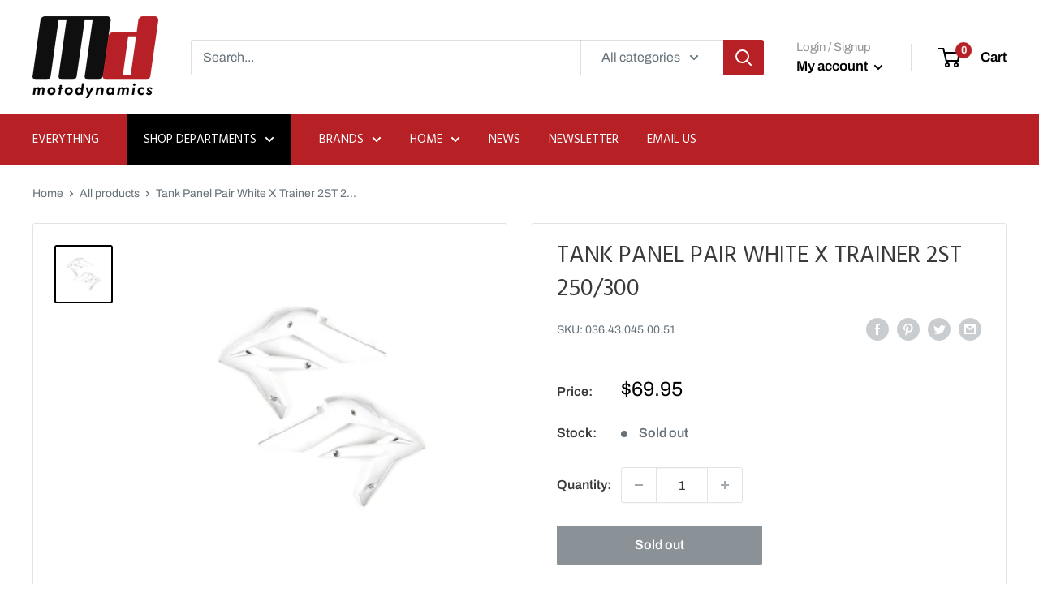

--- FILE ---
content_type: text/javascript
request_url: https://motod.com.au/cdn/shop/t/12/assets/globo.swatch.js?v=54299385491775980941730440690
body_size: 59589
content:
/*! For license information please see globo_swatch.js.LICENSE.txt */
!function(t){var e={};function n(i){if(e[i])return e[i].exports;var r=e[i]={i:i,l:!1,exports:{}};return t[i].call(r.exports,r,r.exports,n),r.l=!0,r.exports}n.m=t,n.c=e,n.d=function(t,e,i){n.o(t,e)||Object.defineProperty(t,e,{enumerable:!0,get:i})},n.r=function(t){"undefined"!=typeof Symbol&&Symbol.toStringTag&&Object.defineProperty(t,Symbol.toStringTag,{value:"Module"}),Object.defineProperty(t,"__esModule",{value:!0})},n.t=function(t,e){if(1&e&&(t=n(t)),8&e)return t;if(4&e&&"object"==typeof t&&t&&t.__esModule)return t;var i=Object.create(null);if(n.r(i),Object.defineProperty(i,"default",{enumerable:!0,value:t}),2&e&&"string"!=typeof t)for(var r in t)n.d(i,r,function(e){return t[e]}.bind(null,r));return i},n.n=function(t){var e=t&&t.__esModule?function(){return t.default}:function(){return t};return n.d(e,"a",e),e},n.o=function(t,e){return Object.prototype.hasOwnProperty.call(t,e)},n.p="/",n(n.s=167)}({1:function(t,e,n){var i,r,o;r="undefined"!=typeof window?window:this,o=function(n,r){var o=[],s=n.document,a=o.slice,l=o.concat,u=o.push,c=o.indexOf,d={},_=d.toString,p=d.hasOwnProperty,h={},f=function(t,e){return new f.fn.init(t,e)},g=/^[\s\uFEFF\xA0]+|[\s\uFEFF\xA0]+$/g,m=/^-ms-/,y=/-([\da-z])/gi,v=function(t,e){return e.toUpperCase()};function E(t){var e=!!t&&"length"in t&&t.length,n=f.type(t);return"function"!==n&&!f.isWindow(t)&&("array"===n||0===e||"number"==typeof e&&e>0&&e-1 in t)}f.fn=f.prototype={jquery:"2.2.4",constructor:f,selector:"",length:0,toArray:function(){return a.call(this)},get:function(t){return null!=t?t<0?this[t+this.length]:this[t]:a.call(this)},pushStack:function(t){var e=f.merge(this.constructor(),t);return e.prevObject=this,e.context=this.context,e},each:function(t){return f.each(this,t)},map:function(t){return this.pushStack(f.map(this,(function(e,n){return t.call(e,n,e)})))},slice:function(){return this.pushStack(a.apply(this,arguments))},first:function(){return this.eq(0)},last:function(){return this.eq(-1)},eq:function(t){var e=this.length,n=+t+(t<0?e:0);return this.pushStack(n>=0&&n<e?[this[n]]:[])},end:function(){return this.prevObject||this.constructor()},push:u,sort:o.sort,splice:o.splice},f.extend=f.fn.extend=function(){var t,e,n,i,r,o,s=arguments[0]||{},a=1,l=arguments.length,u=!1;for("boolean"==typeof s&&(u=s,s=arguments[a]||{},a++),"object"==typeof s||f.isFunction(s)||(s={}),a===l&&(s=this,a--);a<l;a++)if(null!=(t=arguments[a]))for(e in t)n=s[e],s!==(i=t[e])&&(u&&i&&(f.isPlainObject(i)||(r=f.isArray(i)))?(r?(r=!1,o=n&&f.isArray(n)?n:[]):o=n&&f.isPlainObject(n)?n:{},s[e]=f.extend(u,o,i)):void 0!==i&&(s[e]=i));return s},f.extend({expando:"jQuery"+("2.2.4"+Math.random()).replace(/\D/g,""),isReady:!0,error:function(t){throw new Error(t)},noop:function(){},isFunction:function(t){return"function"===f.type(t)},isArray:Array.isArray,isWindow:function(t){return null!=t&&t===t.window},isNumeric:function(t){var e=t&&t.toString();return!f.isArray(t)&&e-parseFloat(e)+1>=0},isPlainObject:function(t){var e;if("object"!==f.type(t)||t.nodeType||f.isWindow(t))return!1;if(t.constructor&&!p.call(t,"constructor")&&!p.call(t.constructor.prototype||{},"isPrototypeOf"))return!1;for(e in t);return void 0===e||p.call(t,e)},isEmptyObject:function(t){var e;for(e in t)return!1;return!0},type:function(t){return null==t?t+"":"object"==typeof t||"function"==typeof t?d[_.call(t)]||"object":typeof t},globalEval:function(t){var e,n=eval;(t=f.trim(t))&&(1===t.indexOf("use strict")?((e=s.createElement("script")).text=t,s.head.appendChild(e).parentNode.removeChild(e)):n(t))},camelCase:function(t){return t.replace(m,"ms-").replace(y,v)},nodeName:function(t,e){return t.nodeName&&t.nodeName.toLowerCase()===e.toLowerCase()},each:function(t,e){var n,i=0;if(E(t))for(n=t.length;i<n&&!1!==e.call(t[i],i,t[i]);i++);else for(i in t)if(!1===e.call(t[i],i,t[i]))break;return t},trim:function(t){return null==t?"":(t+"").replace(g,"")},makeArray:function(t,e){var n=e||[];return null!=t&&(E(Object(t))?f.merge(n,"string"==typeof t?[t]:t):u.call(n,t)),n},inArray:function(t,e,n){return null==e?-1:c.call(e,t,n)},merge:function(t,e){for(var n=+e.length,i=0,r=t.length;i<n;i++)t[r++]=e[i];return t.length=r,t},grep:function(t,e,n){for(var i=[],r=0,o=t.length,s=!n;r<o;r++)!e(t[r],r)!==s&&i.push(t[r]);return i},map:function(t,e,n){var i,r,o=0,s=[];if(E(t))for(i=t.length;o<i;o++)null!=(r=e(t[o],o,n))&&s.push(r);else for(o in t)null!=(r=e(t[o],o,n))&&s.push(r);return l.apply([],s)},guid:1,proxy:function(t,e){var n,i,r;if("string"==typeof e&&(n=t[e],e=t,t=n),f.isFunction(t))return i=a.call(arguments,2),(r=function(){return t.apply(e||this,i.concat(a.call(arguments)))}).guid=t.guid=t.guid||f.guid++,r},now:Date.now,support:h}),"function"==typeof Symbol&&(f.fn[Symbol.iterator]=o[Symbol.iterator]),f.each("Boolean Number String Function Array Date RegExp Object Error Symbol".split(" "),(function(t,e){d["[object "+e+"]"]=e.toLowerCase()}));var w=function(t){var e,n,i,r,o,s,a,l,u,c,d,_,p,h,f,g,m,y,v,E="sizzle"+1*new Date,w=t.document,b=0,O=0,D=rt(),P=rt(),M=rt(),T=function(t,e){return t===e&&(d=!0),0},C={}.hasOwnProperty,x=[],A=x.pop,j=x.push,q=x.push,L=x.slice,R=function(t,e){for(var n=0,i=t.length;n<i;n++)if(t[n]===e)return n;return-1},I="checked|selected|async|autofocus|autoplay|controls|defer|disabled|hidden|ismap|loop|multiple|open|readonly|required|scoped",B="[\\x20\\t\\r\\n\\f]",W="(?:\\\\.|[\\w-]|[^\\x00-\\xa0])+",U="\\["+B+"*("+W+")(?:"+B+"*([*^$|!~]?=)"+B+"*(?:'((?:\\\\.|[^\\\\'])*)'|\"((?:\\\\.|[^\\\\\"])*)\"|("+W+"))|)"+B+"*\\]",k=":("+W+")(?:\\((('((?:\\\\.|[^\\\\'])*)'|\"((?:\\\\.|[^\\\\\"])*)\")|((?:\\\\.|[^\\\\()[\\]]|"+U+")*)|.*)\\)|)",S=new RegExp(B+"+","g"),K=new RegExp("^"+B+"+|((?:^|[^\\\\])(?:\\\\.)*)"+B+"+$","g"),N=new RegExp("^"+B+"*,"+B+"*"),$=new RegExp("^"+B+"*([>+~]|"+B+")"+B+"*"),F=new RegExp("="+B+"*([^\\]'\"]*?)"+B+"*\\]","g"),H=new RegExp(k),z=new RegExp("^"+W+"$"),V={ID:new RegExp("^#("+W+")"),CLASS:new RegExp("^\\.("+W+")"),TAG:new RegExp("^("+W+"|[*])"),ATTR:new RegExp("^"+U),PSEUDO:new RegExp("^"+k),CHILD:new RegExp("^:(only|first|last|nth|nth-last)-(child|of-type)(?:\\("+B+"*(even|odd|(([+-]|)(\\d*)n|)"+B+"*(?:([+-]|)"+B+"*(\\d+)|))"+B+"*\\)|)","i"),bool:new RegExp("^(?:"+I+")$","i"),needsContext:new RegExp("^"+B+"*[>+~]|:(even|odd|eq|gt|lt|nth|first|last)(?:\\("+B+"*((?:-\\d)?\\d*)"+B+"*\\)|)(?=[^-]|$)","i")},G=/^(?:input|select|textarea|button)$/i,Q=/^h\d$/i,X=/^[^{]+\{\s*\[native \w/,Y=/^(?:#([\w-]+)|(\w+)|\.([\w-]+))$/,J=/[+~]/,Z=/'|\\/g,tt=new RegExp("\\\\([\\da-f]{1,6}"+B+"?|("+B+")|.)","ig"),et=function(t,e,n){var i="0x"+e-65536;return i!=i||n?e:i<0?String.fromCharCode(i+65536):String.fromCharCode(i>>10|55296,1023&i|56320)},nt=function(){_()};try{q.apply(x=L.call(w.childNodes),w.childNodes),x[w.childNodes.length].nodeType}catch(t){q={apply:x.length?function(t,e){j.apply(t,L.call(e))}:function(t,e){for(var n=t.length,i=0;t[n++]=e[i++];);t.length=n-1}}}function it(t,e,i,r){var o,a,u,c,d,h,m,y,b=e&&e.ownerDocument,O=e?e.nodeType:9;if(i=i||[],"string"!=typeof t||!t||1!==O&&9!==O&&11!==O)return i;if(!r&&((e?e.ownerDocument||e:w)!==p&&_(e),e=e||p,f)){if(11!==O&&(h=Y.exec(t)))if(o=h[1]){if(9===O){if(!(u=e.getElementById(o)))return i;if(u.id===o)return i.push(u),i}else if(b&&(u=b.getElementById(o))&&v(e,u)&&u.id===o)return i.push(u),i}else{if(h[2])return q.apply(i,e.getElementsByTagName(t)),i;if((o=h[3])&&n.getElementsByClassName&&e.getElementsByClassName)return q.apply(i,e.getElementsByClassName(o)),i}if(n.qsa&&!M[t+" "]&&(!g||!g.test(t))){if(1!==O)b=e,y=t;else if("object"!==e.nodeName.toLowerCase()){for((c=e.getAttribute("id"))?c=c.replace(Z,"\\$&"):e.setAttribute("id",c=E),a=(m=s(t)).length,d=z.test(c)?"#"+c:"[id='"+c+"']";a--;)m[a]=d+" "+ht(m[a]);y=m.join(","),b=J.test(t)&&_t(e.parentNode)||e}if(y)try{return q.apply(i,b.querySelectorAll(y)),i}catch(t){}finally{c===E&&e.removeAttribute("id")}}}return l(t.replace(K,"$1"),e,i,r)}function rt(){var t=[];return function e(n,r){return t.push(n+" ")>i.cacheLength&&delete e[t.shift()],e[n+" "]=r}}function ot(t){return t[E]=!0,t}function st(t){var e=p.createElement("div");try{return!!t(e)}catch(t){return!1}finally{e.parentNode&&e.parentNode.removeChild(e),e=null}}function at(t,e){for(var n=t.split("|"),r=n.length;r--;)i.attrHandle[n[r]]=e}function lt(t,e){var n=e&&t,i=n&&1===t.nodeType&&1===e.nodeType&&(~e.sourceIndex||1<<31)-(~t.sourceIndex||1<<31);if(i)return i;if(n)for(;n=n.nextSibling;)if(n===e)return-1;return t?1:-1}function ut(t){return function(e){return"input"===e.nodeName.toLowerCase()&&e.type===t}}function ct(t){return function(e){var n=e.nodeName.toLowerCase();return("input"===n||"button"===n)&&e.type===t}}function dt(t){return ot((function(e){return e=+e,ot((function(n,i){for(var r,o=t([],n.length,e),s=o.length;s--;)n[r=o[s]]&&(n[r]=!(i[r]=n[r]))}))}))}function _t(t){return t&&void 0!==t.getElementsByTagName&&t}for(e in n=it.support={},o=it.isXML=function(t){var e=t&&(t.ownerDocument||t).documentElement;return!!e&&"HTML"!==e.nodeName},_=it.setDocument=function(t){var e,r,s=t?t.ownerDocument||t:w;return s!==p&&9===s.nodeType&&s.documentElement?(h=(p=s).documentElement,f=!o(p),(r=p.defaultView)&&r.top!==r&&(r.addEventListener?r.addEventListener("unload",nt,!1):r.attachEvent&&r.attachEvent("onunload",nt)),n.attributes=st((function(t){return t.className="i",!t.getAttribute("className")})),n.getElementsByTagName=st((function(t){return t.appendChild(p.createComment("")),!t.getElementsByTagName("*").length})),n.getElementsByClassName=X.test(p.getElementsByClassName),n.getById=st((function(t){return h.appendChild(t).id=E,!p.getElementsByName||!p.getElementsByName(E).length})),n.getById?(i.find.ID=function(t,e){if(void 0!==e.getElementById&&f){var n=e.getElementById(t);return n?[n]:[]}},i.filter.ID=function(t){var e=t.replace(tt,et);return function(t){return t.getAttribute("id")===e}}):(delete i.find.ID,i.filter.ID=function(t){var e=t.replace(tt,et);return function(t){var n=void 0!==t.getAttributeNode&&t.getAttributeNode("id");return n&&n.value===e}}),i.find.TAG=n.getElementsByTagName?function(t,e){return void 0!==e.getElementsByTagName?e.getElementsByTagName(t):n.qsa?e.querySelectorAll(t):void 0}:function(t,e){var n,i=[],r=0,o=e.getElementsByTagName(t);if("*"===t){for(;n=o[r++];)1===n.nodeType&&i.push(n);return i}return o},i.find.CLASS=n.getElementsByClassName&&function(t,e){if(void 0!==e.getElementsByClassName&&f)return e.getElementsByClassName(t)},m=[],g=[],(n.qsa=X.test(p.querySelectorAll))&&(st((function(t){h.appendChild(t).innerHTML="<a id='"+E+"'></a><select id='"+E+"-\r\\' msallowcapture=''><option selected=''></option></select>",t.querySelectorAll("[msallowcapture^='']").length&&g.push("[*^$]="+B+"*(?:''|\"\")"),t.querySelectorAll("[selected]").length||g.push("\\["+B+"*(?:value|"+I+")"),t.querySelectorAll("[id~="+E+"-]").length||g.push("~="),t.querySelectorAll(":checked").length||g.push(":checked"),t.querySelectorAll("a#"+E+"+*").length||g.push(".#.+[+~]")})),st((function(t){var e=p.createElement("input");e.setAttribute("type","hidden"),t.appendChild(e).setAttribute("name","D"),t.querySelectorAll("[name=d]").length&&g.push("name"+B+"*[*^$|!~]?="),t.querySelectorAll(":enabled").length||g.push(":enabled",":disabled"),t.querySelectorAll("*,:x"),g.push(",.*:")}))),(n.matchesSelector=X.test(y=h.matches||h.webkitMatchesSelector||h.mozMatchesSelector||h.oMatchesSelector||h.msMatchesSelector))&&st((function(t){n.disconnectedMatch=y.call(t,"div"),y.call(t,"[s!='']:x"),m.push("!=",k)})),g=g.length&&new RegExp(g.join("|")),m=m.length&&new RegExp(m.join("|")),e=X.test(h.compareDocumentPosition),v=e||X.test(h.contains)?function(t,e){var n=9===t.nodeType?t.documentElement:t,i=e&&e.parentNode;return t===i||!(!i||1!==i.nodeType||!(n.contains?n.contains(i):t.compareDocumentPosition&&16&t.compareDocumentPosition(i)))}:function(t,e){if(e)for(;e=e.parentNode;)if(e===t)return!0;return!1},T=e?function(t,e){if(t===e)return d=!0,0;var i=!t.compareDocumentPosition-!e.compareDocumentPosition;return i||(1&(i=(t.ownerDocument||t)===(e.ownerDocument||e)?t.compareDocumentPosition(e):1)||!n.sortDetached&&e.compareDocumentPosition(t)===i?t===p||t.ownerDocument===w&&v(w,t)?-1:e===p||e.ownerDocument===w&&v(w,e)?1:c?R(c,t)-R(c,e):0:4&i?-1:1)}:function(t,e){if(t===e)return d=!0,0;var n,i=0,r=t.parentNode,o=e.parentNode,s=[t],a=[e];if(!r||!o)return t===p?-1:e===p?1:r?-1:o?1:c?R(c,t)-R(c,e):0;if(r===o)return lt(t,e);for(n=t;n=n.parentNode;)s.unshift(n);for(n=e;n=n.parentNode;)a.unshift(n);for(;s[i]===a[i];)i++;return i?lt(s[i],a[i]):s[i]===w?-1:a[i]===w?1:0},p):p},it.matches=function(t,e){return it(t,null,null,e)},it.matchesSelector=function(t,e){if((t.ownerDocument||t)!==p&&_(t),e=e.replace(F,"='$1']"),n.matchesSelector&&f&&!M[e+" "]&&(!m||!m.test(e))&&(!g||!g.test(e)))try{var i=y.call(t,e);if(i||n.disconnectedMatch||t.document&&11!==t.document.nodeType)return i}catch(t){}return it(e,p,null,[t]).length>0},it.contains=function(t,e){return(t.ownerDocument||t)!==p&&_(t),v(t,e)},it.attr=function(t,e){(t.ownerDocument||t)!==p&&_(t);var r=i.attrHandle[e.toLowerCase()],o=r&&C.call(i.attrHandle,e.toLowerCase())?r(t,e,!f):void 0;return void 0!==o?o:n.attributes||!f?t.getAttribute(e):(o=t.getAttributeNode(e))&&o.specified?o.value:null},it.error=function(t){throw new Error("Syntax error, unrecognized expression: "+t)},it.uniqueSort=function(t){var e,i=[],r=0,o=0;if(d=!n.detectDuplicates,c=!n.sortStable&&t.slice(0),t.sort(T),d){for(;e=t[o++];)e===t[o]&&(r=i.push(o));for(;r--;)t.splice(i[r],1)}return c=null,t},r=it.getText=function(t){var e,n="",i=0,o=t.nodeType;if(o){if(1===o||9===o||11===o){if("string"==typeof t.textContent)return t.textContent;for(t=t.firstChild;t;t=t.nextSibling)n+=r(t)}else if(3===o||4===o)return t.nodeValue}else for(;e=t[i++];)n+=r(e);return n},(i=it.selectors={cacheLength:50,createPseudo:ot,match:V,attrHandle:{},find:{},relative:{">":{dir:"parentNode",first:!0}," ":{dir:"parentNode"},"+":{dir:"previousSibling",first:!0},"~":{dir:"previousSibling"}},preFilter:{ATTR:function(t){return t[1]=t[1].replace(tt,et),t[3]=(t[3]||t[4]||t[5]||"").replace(tt,et),"~="===t[2]&&(t[3]=" "+t[3]+" "),t.slice(0,4)},CHILD:function(t){return t[1]=t[1].toLowerCase(),"nth"===t[1].slice(0,3)?(t[3]||it.error(t[0]),t[4]=+(t[4]?t[5]+(t[6]||1):2*("even"===t[3]||"odd"===t[3])),t[5]=+(t[7]+t[8]||"odd"===t[3])):t[3]&&it.error(t[0]),t},PSEUDO:function(t){var e,n=!t[6]&&t[2];return V.CHILD.test(t[0])?null:(t[3]?t[2]=t[4]||t[5]||"":n&&H.test(n)&&(e=s(n,!0))&&(e=n.indexOf(")",n.length-e)-n.length)&&(t[0]=t[0].slice(0,e),t[2]=n.slice(0,e)),t.slice(0,3))}},filter:{TAG:function(t){var e=t.replace(tt,et).toLowerCase();return"*"===t?function(){return!0}:function(t){return t.nodeName&&t.nodeName.toLowerCase()===e}},CLASS:function(t){var e=D[t+" "];return e||(e=new RegExp("(^|"+B+")"+t+"("+B+"|$)"))&&D(t,(function(t){return e.test("string"==typeof t.className&&t.className||void 0!==t.getAttribute&&t.getAttribute("class")||"")}))},ATTR:function(t,e,n){return function(i){var r=it.attr(i,t);return null==r?"!="===e:!e||(r+="","="===e?r===n:"!="===e?r!==n:"^="===e?n&&0===r.indexOf(n):"*="===e?n&&r.indexOf(n)>-1:"$="===e?n&&r.slice(-n.length)===n:"~="===e?(" "+r.replace(S," ")+" ").indexOf(n)>-1:"|="===e&&(r===n||r.slice(0,n.length+1)===n+"-"))}},CHILD:function(t,e,n,i,r){var o="nth"!==t.slice(0,3),s="last"!==t.slice(-4),a="of-type"===e;return 1===i&&0===r?function(t){return!!t.parentNode}:function(e,n,l){var u,c,d,_,p,h,f=o!==s?"nextSibling":"previousSibling",g=e.parentNode,m=a&&e.nodeName.toLowerCase(),y=!l&&!a,v=!1;if(g){if(o){for(;f;){for(_=e;_=_[f];)if(a?_.nodeName.toLowerCase()===m:1===_.nodeType)return!1;h=f="only"===t&&!h&&"nextSibling"}return!0}if(h=[s?g.firstChild:g.lastChild],s&&y){for(v=(p=(u=(c=(d=(_=g)[E]||(_[E]={}))[_.uniqueID]||(d[_.uniqueID]={}))[t]||[])[0]===b&&u[1])&&u[2],_=p&&g.childNodes[p];_=++p&&_&&_[f]||(v=p=0)||h.pop();)if(1===_.nodeType&&++v&&_===e){c[t]=[b,p,v];break}}else if(y&&(v=p=(u=(c=(d=(_=e)[E]||(_[E]={}))[_.uniqueID]||(d[_.uniqueID]={}))[t]||[])[0]===b&&u[1]),!1===v)for(;(_=++p&&_&&_[f]||(v=p=0)||h.pop())&&((a?_.nodeName.toLowerCase()!==m:1!==_.nodeType)||!++v||(y&&((c=(d=_[E]||(_[E]={}))[_.uniqueID]||(d[_.uniqueID]={}))[t]=[b,v]),_!==e)););return(v-=r)===i||v%i==0&&v/i>=0}}},PSEUDO:function(t,e){var n,r=i.pseudos[t]||i.setFilters[t.toLowerCase()]||it.error("unsupported pseudo: "+t);return r[E]?r(e):r.length>1?(n=[t,t,"",e],i.setFilters.hasOwnProperty(t.toLowerCase())?ot((function(t,n){for(var i,o=r(t,e),s=o.length;s--;)t[i=R(t,o[s])]=!(n[i]=o[s])})):function(t){return r(t,0,n)}):r}},pseudos:{not:ot((function(t){var e=[],n=[],i=a(t.replace(K,"$1"));return i[E]?ot((function(t,e,n,r){for(var o,s=i(t,null,r,[]),a=t.length;a--;)(o=s[a])&&(t[a]=!(e[a]=o))})):function(t,r,o){return e[0]=t,i(e,null,o,n),e[0]=null,!n.pop()}})),has:ot((function(t){return function(e){return it(t,e).length>0}})),contains:ot((function(t){return t=t.replace(tt,et),function(e){return(e.textContent||e.innerText||r(e)).indexOf(t)>-1}})),lang:ot((function(t){return z.test(t||"")||it.error("unsupported lang: "+t),t=t.replace(tt,et).toLowerCase(),function(e){var n;do{if(n=f?e.lang:e.getAttribute("xml:lang")||e.getAttribute("lang"))return(n=n.toLowerCase())===t||0===n.indexOf(t+"-")}while((e=e.parentNode)&&1===e.nodeType);return!1}})),target:function(e){var n=t.location&&t.location.hash;return n&&n.slice(1)===e.id},root:function(t){return t===h},focus:function(t){return t===p.activeElement&&(!p.hasFocus||p.hasFocus())&&!!(t.type||t.href||~t.tabIndex)},enabled:function(t){return!1===t.disabled},disabled:function(t){return!0===t.disabled},checked:function(t){var e=t.nodeName.toLowerCase();return"input"===e&&!!t.checked||"option"===e&&!!t.selected},selected:function(t){return t.parentNode&&t.parentNode.selectedIndex,!0===t.selected},empty:function(t){for(t=t.firstChild;t;t=t.nextSibling)if(t.nodeType<6)return!1;return!0},parent:function(t){return!i.pseudos.empty(t)},header:function(t){return Q.test(t.nodeName)},input:function(t){return G.test(t.nodeName)},button:function(t){var e=t.nodeName.toLowerCase();return"input"===e&&"button"===t.type||"button"===e},text:function(t){var e;return"input"===t.nodeName.toLowerCase()&&"text"===t.type&&(null==(e=t.getAttribute("type"))||"text"===e.toLowerCase())},first:dt((function(){return[0]})),last:dt((function(t,e){return[e-1]})),eq:dt((function(t,e,n){return[n<0?n+e:n]})),even:dt((function(t,e){for(var n=0;n<e;n+=2)t.push(n);return t})),odd:dt((function(t,e){for(var n=1;n<e;n+=2)t.push(n);return t})),lt:dt((function(t,e,n){for(var i=n<0?n+e:n;--i>=0;)t.push(i);return t})),gt:dt((function(t,e,n){for(var i=n<0?n+e:n;++i<e;)t.push(i);return t}))}}).pseudos.nth=i.pseudos.eq,{radio:!0,checkbox:!0,file:!0,password:!0,image:!0})i.pseudos[e]=ut(e);for(e in{submit:!0,reset:!0})i.pseudos[e]=ct(e);function pt(){}function ht(t){for(var e=0,n=t.length,i="";e<n;e++)i+=t[e].value;return i}function ft(t,e,n){var i=e.dir,r=n&&"parentNode"===i,o=O++;return e.first?function(e,n,o){for(;e=e[i];)if(1===e.nodeType||r)return t(e,n,o)}:function(e,n,s){var a,l,u,c=[b,o];if(s){for(;e=e[i];)if((1===e.nodeType||r)&&t(e,n,s))return!0}else for(;e=e[i];)if(1===e.nodeType||r){if((a=(l=(u=e[E]||(e[E]={}))[e.uniqueID]||(u[e.uniqueID]={}))[i])&&a[0]===b&&a[1]===o)return c[2]=a[2];if(l[i]=c,c[2]=t(e,n,s))return!0}}}function gt(t){return t.length>1?function(e,n,i){for(var r=t.length;r--;)if(!t[r](e,n,i))return!1;return!0}:t[0]}function mt(t,e,n,i,r){for(var o,s=[],a=0,l=t.length,u=null!=e;a<l;a++)(o=t[a])&&(n&&!n(o,i,r)||(s.push(o),u&&e.push(a)));return s}function yt(t,e,n,i,r,o){return i&&!i[E]&&(i=yt(i)),r&&!r[E]&&(r=yt(r,o)),ot((function(o,s,a,l){var u,c,d,_=[],p=[],h=s.length,f=o||function(t,e,n){for(var i=0,r=e.length;i<r;i++)it(t,e[i],n);return n}(e||"*",a.nodeType?[a]:a,[]),g=!t||!o&&e?f:mt(f,_,t,a,l),m=n?r||(o?t:h||i)?[]:s:g;if(n&&n(g,m,a,l),i)for(u=mt(m,p),i(u,[],a,l),c=u.length;c--;)(d=u[c])&&(m[p[c]]=!(g[p[c]]=d));if(o){if(r||t){if(r){for(u=[],c=m.length;c--;)(d=m[c])&&u.push(g[c]=d);r(null,m=[],u,l)}for(c=m.length;c--;)(d=m[c])&&(u=r?R(o,d):_[c])>-1&&(o[u]=!(s[u]=d))}}else m=mt(m===s?m.splice(h,m.length):m),r?r(null,s,m,l):q.apply(s,m)}))}function vt(t){for(var e,n,r,o=t.length,s=i.relative[t[0].type],a=s||i.relative[" "],l=s?1:0,c=ft((function(t){return t===e}),a,!0),d=ft((function(t){return R(e,t)>-1}),a,!0),_=[function(t,n,i){var r=!s&&(i||n!==u)||((e=n).nodeType?c(t,n,i):d(t,n,i));return e=null,r}];l<o;l++)if(n=i.relative[t[l].type])_=[ft(gt(_),n)];else{if((n=i.filter[t[l].type].apply(null,t[l].matches))[E]){for(r=++l;r<o&&!i.relative[t[r].type];r++);return yt(l>1&&gt(_),l>1&&ht(t.slice(0,l-1).concat({value:" "===t[l-2].type?"*":""})).replace(K,"$1"),n,l<r&&vt(t.slice(l,r)),r<o&&vt(t=t.slice(r)),r<o&&ht(t))}_.push(n)}return gt(_)}return pt.prototype=i.filters=i.pseudos,i.setFilters=new pt,s=it.tokenize=function(t,e){var n,r,o,s,a,l,u,c=P[t+" "];if(c)return e?0:c.slice(0);for(a=t,l=[],u=i.preFilter;a;){for(s in n&&!(r=N.exec(a))||(r&&(a=a.slice(r[0].length)||a),l.push(o=[])),n=!1,(r=$.exec(a))&&(n=r.shift(),o.push({value:n,type:r[0].replace(K," ")}),a=a.slice(n.length)),i.filter)!(r=V[s].exec(a))||u[s]&&!(r=u[s](r))||(n=r.shift(),o.push({value:n,type:s,matches:r}),a=a.slice(n.length));if(!n)break}return e?a.length:a?it.error(t):P(t,l).slice(0)},a=it.compile=function(t,e){var n,r=[],o=[],a=M[t+" "];if(!a){for(e||(e=s(t)),n=e.length;n--;)(a=vt(e[n]))[E]?r.push(a):o.push(a);(a=M(t,function(t,e){var n=e.length>0,r=t.length>0,o=function(o,s,a,l,c){var d,h,g,m=0,y="0",v=o&&[],E=[],w=u,O=o||r&&i.find.TAG("*",c),D=b+=null==w?1:Math.random()||.1,P=O.length;for(c&&(u=s===p||s||c);y!==P&&null!=(d=O[y]);y++){if(r&&d){for(h=0,s||d.ownerDocument===p||(_(d),a=!f);g=t[h++];)if(g(d,s||p,a)){l.push(d);break}c&&(b=D)}n&&((d=!g&&d)&&m--,o&&v.push(d))}if(m+=y,n&&y!==m){for(h=0;g=e[h++];)g(v,E,s,a);if(o){if(m>0)for(;y--;)v[y]||E[y]||(E[y]=A.call(l));E=mt(E)}q.apply(l,E),c&&!o&&E.length>0&&m+e.length>1&&it.uniqueSort(l)}return c&&(b=D,u=w),v};return n?ot(o):o}(o,r))).selector=t}return a},l=it.select=function(t,e,r,o){var l,u,c,d,_,p="function"==typeof t&&t,h=!o&&s(t=p.selector||t);if(r=r||[],1===h.length){if((u=h[0]=h[0].slice(0)).length>2&&"ID"===(c=u[0]).type&&n.getById&&9===e.nodeType&&f&&i.relative[u[1].type]){if(!(e=(i.find.ID(c.matches[0].replace(tt,et),e)||[])[0]))return r;p&&(e=e.parentNode),t=t.slice(u.shift().value.length)}for(l=V.needsContext.test(t)?0:u.length;l--&&(c=u[l],!i.relative[d=c.type]);)if((_=i.find[d])&&(o=_(c.matches[0].replace(tt,et),J.test(u[0].type)&&_t(e.parentNode)||e))){if(u.splice(l,1),!(t=o.length&&ht(u)))return q.apply(r,o),r;break}}return(p||a(t,h))(o,e,!f,r,!e||J.test(t)&&_t(e.parentNode)||e),r},n.sortStable=E.split("").sort(T).join("")===E,n.detectDuplicates=!!d,_(),n.sortDetached=st((function(t){return 1&t.compareDocumentPosition(p.createElement("div"))})),st((function(t){return t.innerHTML="<a href='#'></a>","#"===t.firstChild.getAttribute("href")}))||at("type|href|height|width",(function(t,e,n){if(!n)return t.getAttribute(e,"type"===e.toLowerCase()?1:2)})),n.attributes&&st((function(t){return t.innerHTML="<input/>",t.firstChild.setAttribute("value",""),""===t.firstChild.getAttribute("value")}))||at("value",(function(t,e,n){if(!n&&"input"===t.nodeName.toLowerCase())return t.defaultValue})),st((function(t){return null==t.getAttribute("disabled")}))||at(I,(function(t,e,n){var i;if(!n)return!0===t[e]?e.toLowerCase():(i=t.getAttributeNode(e))&&i.specified?i.value:null})),it}(n);f.find=w,f.expr=w.selectors,f.expr[":"]=f.expr.pseudos,f.uniqueSort=f.unique=w.uniqueSort,f.text=w.getText,f.isXMLDoc=w.isXML,f.contains=w.contains;var b=function(t,e,n){for(var i=[],r=void 0!==n;(t=t[e])&&9!==t.nodeType;)if(1===t.nodeType){if(r&&f(t).is(n))break;i.push(t)}return i},O=function(t,e){for(var n=[];t;t=t.nextSibling)1===t.nodeType&&t!==e&&n.push(t);return n},D=f.expr.match.needsContext,P=/^<([\w-]+)\s*\/?>(?:<\/\1>|)$/,M=/^.[^:#\[\.,]*$/;function T(t,e,n){if(f.isFunction(e))return f.grep(t,(function(t,i){return!!e.call(t,i,t)!==n}));if(e.nodeType)return f.grep(t,(function(t){return t===e!==n}));if("string"==typeof e){if(M.test(e))return f.filter(e,t,n);e=f.filter(e,t)}return f.grep(t,(function(t){return c.call(e,t)>-1!==n}))}f.filter=function(t,e,n){var i=e[0];return n&&(t=":not("+t+")"),1===e.length&&1===i.nodeType?f.find.matchesSelector(i,t)?[i]:[]:f.find.matches(t,f.grep(e,(function(t){return 1===t.nodeType})))},f.fn.extend({find:function(t){var e,n=this.length,i=[],r=this;if("string"!=typeof t)return this.pushStack(f(t).filter((function(){for(e=0;e<n;e++)if(f.contains(r[e],this))return!0})));for(e=0;e<n;e++)f.find(t,r[e],i);return(i=this.pushStack(n>1?f.unique(i):i)).selector=this.selector?this.selector+" "+t:t,i},filter:function(t){return this.pushStack(T(this,t||[],!1))},not:function(t){return this.pushStack(T(this,t||[],!0))},is:function(t){return!!T(this,"string"==typeof t&&D.test(t)?f(t):t||[],!1).length}});var C,x=/^(?:\s*(<[\w\W]+>)[^>]*|#([\w-]*))$/;(f.fn.init=function(t,e,n){var i,r;if(!t)return this;if(n=n||C,"string"==typeof t){if(!(i="<"===t[0]&&">"===t[t.length-1]&&t.length>=3?[null,t,null]:x.exec(t))||!i[1]&&e)return!e||e.jquery?(e||n).find(t):this.constructor(e).find(t);if(i[1]){if(e=e instanceof f?e[0]:e,f.merge(this,f.parseHTML(i[1],e&&e.nodeType?e.ownerDocument||e:s,!0)),P.test(i[1])&&f.isPlainObject(e))for(i in e)f.isFunction(this[i])?this[i](e[i]):this.attr(i,e[i]);return this}return(r=s.getElementById(i[2]))&&r.parentNode&&(this.length=1,this[0]=r),this.context=s,this.selector=t,this}return t.nodeType?(this.context=this[0]=t,this.length=1,this):f.isFunction(t)?void 0!==n.ready?n.ready(t):t(f):(void 0!==t.selector&&(this.selector=t.selector,this.context=t.context),f.makeArray(t,this))}).prototype=f.fn,C=f(s);var A=/^(?:parents|prev(?:Until|All))/,j={children:!0,contents:!0,next:!0,prev:!0};function q(t,e){for(;(t=t[e])&&1!==t.nodeType;);return t}f.fn.extend({has:function(t){var e=f(t,this),n=e.length;return this.filter((function(){for(var t=0;t<n;t++)if(f.contains(this,e[t]))return!0}))},closest:function(t,e){for(var n,i=0,r=this.length,o=[],s=D.test(t)||"string"!=typeof t?f(t,e||this.context):0;i<r;i++)for(n=this[i];n&&n!==e;n=n.parentNode)if(n.nodeType<11&&(s?s.index(n)>-1:1===n.nodeType&&f.find.matchesSelector(n,t))){o.push(n);break}return this.pushStack(o.length>1?f.uniqueSort(o):o)},index:function(t){return t?"string"==typeof t?c.call(f(t),this[0]):c.call(this,t.jquery?t[0]:t):this[0]&&this[0].parentNode?this.first().prevAll().length:-1},add:function(t,e){return this.pushStack(f.uniqueSort(f.merge(this.get(),f(t,e))))},addBack:function(t){return this.add(null==t?this.prevObject:this.prevObject.filter(t))}}),f.each({parent:function(t){var e=t.parentNode;return e&&11!==e.nodeType?e:null},parents:function(t){return b(t,"parentNode")},parentsUntil:function(t,e,n){return b(t,"parentNode",n)},next:function(t){return q(t,"nextSibling")},prev:function(t){return q(t,"previousSibling")},nextAll:function(t){return b(t,"nextSibling")},prevAll:function(t){return b(t,"previousSibling")},nextUntil:function(t,e,n){return b(t,"nextSibling",n)},prevUntil:function(t,e,n){return b(t,"previousSibling",n)},siblings:function(t){return O((t.parentNode||{}).firstChild,t)},children:function(t){return O(t.firstChild)},contents:function(t){return t.contentDocument||f.merge([],t.childNodes)}},(function(t,e){f.fn[t]=function(n,i){var r=f.map(this,e,n);return"Until"!==t.slice(-5)&&(i=n),i&&"string"==typeof i&&(r=f.filter(i,r)),this.length>1&&(j[t]||f.uniqueSort(r),A.test(t)&&r.reverse()),this.pushStack(r)}}));var L,R=/\S+/g;function I(){s.removeEventListener("DOMContentLoaded",I),n.removeEventListener("load",I),f.ready()}f.Callbacks=function(t){t="string"==typeof t?function(t){var e={};return f.each(t.match(R)||[],(function(t,n){e[n]=!0})),e}(t):f.extend({},t);var e,n,i,r,o=[],s=[],a=-1,l=function(){for(r=t.once,i=e=!0;s.length;a=-1)for(n=s.shift();++a<o.length;)!1===o[a].apply(n[0],n[1])&&t.stopOnFalse&&(a=o.length,n=!1);t.memory||(n=!1),e=!1,r&&(o=n?[]:"")},u={add:function(){return o&&(n&&!e&&(a=o.length-1,s.push(n)),function e(n){f.each(n,(function(n,i){f.isFunction(i)?t.unique&&u.has(i)||o.push(i):i&&i.length&&"string"!==f.type(i)&&e(i)}))}(arguments),n&&!e&&l()),this},remove:function(){return f.each(arguments,(function(t,e){for(var n;(n=f.inArray(e,o,n))>-1;)o.splice(n,1),n<=a&&a--})),this},has:function(t){return t?f.inArray(t,o)>-1:o.length>0},empty:function(){return o&&(o=[]),this},disable:function(){return r=s=[],o=n="",this},disabled:function(){return!o},lock:function(){return r=s=[],n||(o=n=""),this},locked:function(){return!!r},fireWith:function(t,n){return r||(n=[t,(n=n||[]).slice?n.slice():n],s.push(n),e||l()),this},fire:function(){return u.fireWith(this,arguments),this},fired:function(){return!!i}};return u},f.extend({Deferred:function(t){var e=[["resolve","done",f.Callbacks("once memory"),"resolved"],["reject","fail",f.Callbacks("once memory"),"rejected"],["notify","progress",f.Callbacks("memory")]],n="pending",i={state:function(){return n},always:function(){return r.done(arguments).fail(arguments),this},then:function(){var t=arguments;return f.Deferred((function(n){f.each(e,(function(e,o){var s=f.isFunction(t[e])&&t[e];r[o[1]]((function(){var t=s&&s.apply(this,arguments);t&&f.isFunction(t.promise)?t.promise().progress(n.notify).done(n.resolve).fail(n.reject):n[o[0]+"With"](this===i?n.promise():this,s?[t]:arguments)}))})),t=null})).promise()},promise:function(t){return null!=t?f.extend(t,i):i}},r={};return i.pipe=i.then,f.each(e,(function(t,o){var s=o[2],a=o[3];i[o[1]]=s.add,a&&s.add((function(){n=a}),e[1^t][2].disable,e[2][2].lock),r[o[0]]=function(){return r[o[0]+"With"](this===r?i:this,arguments),this},r[o[0]+"With"]=s.fireWith})),i.promise(r),t&&t.call(r,r),r},when:function(t){var e,n,i,r=0,o=a.call(arguments),s=o.length,l=1!==s||t&&f.isFunction(t.promise)?s:0,u=1===l?t:f.Deferred(),c=function(t,n,i){return function(r){n[t]=this,i[t]=arguments.length>1?a.call(arguments):r,i===e?u.notifyWith(n,i):--l||u.resolveWith(n,i)}};if(s>1)for(e=new Array(s),n=new Array(s),i=new Array(s);r<s;r++)o[r]&&f.isFunction(o[r].promise)?o[r].promise().progress(c(r,n,e)).done(c(r,i,o)).fail(u.reject):--l;return l||u.resolveWith(i,o),u.promise()}}),f.fn.ready=function(t){return f.ready.promise().done(t),this},f.extend({isReady:!1,readyWait:1,holdReady:function(t){t?f.readyWait++:f.ready(!0)},ready:function(t){(!0===t?--f.readyWait:f.isReady)||(f.isReady=!0,!0!==t&&--f.readyWait>0||(L.resolveWith(s,[f]),f.fn.triggerHandler&&(f(s).triggerHandler("ready"),f(s).off("ready"))))}}),f.ready.promise=function(t){return L||(L=f.Deferred(),"complete"===s.readyState||"loading"!==s.readyState&&!s.documentElement.doScroll?n.setTimeout(f.ready):(s.addEventListener("DOMContentLoaded",I),n.addEventListener("load",I))),L.promise(t)},f.ready.promise();var B=function(t,e,n,i,r,o,s){var a=0,l=t.length,u=null==n;if("object"===f.type(n))for(a in r=!0,n)B(t,e,a,n[a],!0,o,s);else if(void 0!==i&&(r=!0,f.isFunction(i)||(s=!0),u&&(s?(e.call(t,i),e=null):(u=e,e=function(t,e,n){return u.call(f(t),n)})),e))for(;a<l;a++)e(t[a],n,s?i:i.call(t[a],a,e(t[a],n)));return r?t:u?e.call(t):l?e(t[0],n):o},W=function(t){return 1===t.nodeType||9===t.nodeType||!+t.nodeType};function U(){this.expando=f.expando+U.uid++}U.uid=1,U.prototype={register:function(t,e){var n=e||{};return t.nodeType?t[this.expando]=n:Object.defineProperty(t,this.expando,{value:n,writable:!0,configurable:!0}),t[this.expando]},cache:function(t){if(!W(t))return{};var e=t[this.expando];return e||(e={},W(t)&&(t.nodeType?t[this.expando]=e:Object.defineProperty(t,this.expando,{value:e,configurable:!0}))),e},set:function(t,e,n){var i,r=this.cache(t);if("string"==typeof e)r[e]=n;else for(i in e)r[i]=e[i];return r},get:function(t,e){return void 0===e?this.cache(t):t[this.expando]&&t[this.expando][e]},access:function(t,e,n){var i;return void 0===e||e&&"string"==typeof e&&void 0===n?void 0!==(i=this.get(t,e))?i:this.get(t,f.camelCase(e)):(this.set(t,e,n),void 0!==n?n:e)},remove:function(t,e){var n,i,r,o=t[this.expando];if(void 0!==o){if(void 0===e)this.register(t);else{f.isArray(e)?i=e.concat(e.map(f.camelCase)):(r=f.camelCase(e),i=e in o?[e,r]:(i=r)in o?[i]:i.match(R)||[]),n=i.length;for(;n--;)delete o[i[n]]}(void 0===e||f.isEmptyObject(o))&&(t.nodeType?t[this.expando]=void 0:delete t[this.expando])}},hasData:function(t){var e=t[this.expando];return void 0!==e&&!f.isEmptyObject(e)}};var k=new U,S=new U,K=/^(?:\{[\w\W]*\}|\[[\w\W]*\])$/,N=/[A-Z]/g;function $(t,e,n){var i;if(void 0===n&&1===t.nodeType)if(i="data-"+e.replace(N,"-$&").toLowerCase(),"string"==typeof(n=t.getAttribute(i))){try{n="true"===n||"false"!==n&&("null"===n?null:+n+""===n?+n:K.test(n)?f.parseJSON(n):n)}catch(t){}S.set(t,e,n)}else n=void 0;return n}f.extend({hasData:function(t){return S.hasData(t)||k.hasData(t)},data:function(t,e,n){return S.access(t,e,n)},removeData:function(t,e){S.remove(t,e)},_data:function(t,e,n){return k.access(t,e,n)},_removeData:function(t,e){k.remove(t,e)}}),f.fn.extend({data:function(t,e){var n,i,r,o=this[0],s=o&&o.attributes;if(void 0===t){if(this.length&&(r=S.get(o),1===o.nodeType&&!k.get(o,"hasDataAttrs"))){for(n=s.length;n--;)s[n]&&0===(i=s[n].name).indexOf("data-")&&(i=f.camelCase(i.slice(5)),$(o,i,r[i]));k.set(o,"hasDataAttrs",!0)}return r}return"object"==typeof t?this.each((function(){S.set(this,t)})):B(this,(function(e){var n,i;if(o&&void 0===e)return void 0!==(n=S.get(o,t)||S.get(o,t.replace(N,"-$&").toLowerCase()))?n:(i=f.camelCase(t),void 0!==(n=S.get(o,i))||void 0!==(n=$(o,i,void 0))?n:void 0);i=f.camelCase(t),this.each((function(){var n=S.get(this,i);S.set(this,i,e),t.indexOf("-")>-1&&void 0!==n&&S.set(this,t,e)}))}),null,e,arguments.length>1,null,!0)},removeData:function(t){return this.each((function(){S.remove(this,t)}))}}),f.extend({queue:function(t,e,n){var i;if(t)return e=(e||"fx")+"queue",i=k.get(t,e),n&&(!i||f.isArray(n)?i=k.access(t,e,f.makeArray(n)):i.push(n)),i||[]},dequeue:function(t,e){e=e||"fx";var n=f.queue(t,e),i=n.length,r=n.shift(),o=f._queueHooks(t,e);"inprogress"===r&&(r=n.shift(),i--),r&&("fx"===e&&n.unshift("inprogress"),delete o.stop,r.call(t,(function(){f.dequeue(t,e)}),o)),!i&&o&&o.empty.fire()},_queueHooks:function(t,e){var n=e+"queueHooks";return k.get(t,n)||k.access(t,n,{empty:f.Callbacks("once memory").add((function(){k.remove(t,[e+"queue",n])}))})}}),f.fn.extend({queue:function(t,e){var n=2;return"string"!=typeof t&&(e=t,t="fx",n--),arguments.length<n?f.queue(this[0],t):void 0===e?this:this.each((function(){var n=f.queue(this,t,e);f._queueHooks(this,t),"fx"===t&&"inprogress"!==n[0]&&f.dequeue(this,t)}))},dequeue:function(t){return this.each((function(){f.dequeue(this,t)}))},clearQueue:function(t){return this.queue(t||"fx",[])},promise:function(t,e){var n,i=1,r=f.Deferred(),o=this,s=this.length,a=function(){--i||r.resolveWith(o,[o])};for("string"!=typeof t&&(e=t,t=void 0),t=t||"fx";s--;)(n=k.get(o[s],t+"queueHooks"))&&n.empty&&(i++,n.empty.add(a));return a(),r.promise(e)}});var F=/[+-]?(?:\d*\.|)\d+(?:[eE][+-]?\d+|)/.source,H=new RegExp("^(?:([+-])=|)("+F+")([a-z%]*)$","i"),z=["Top","Right","Bottom","Left"],V=function(t,e){return t=e||t,"none"===f.css(t,"display")||!f.contains(t.ownerDocument,t)};function G(t,e,n,i){var r,o=1,s=20,a=i?function(){return i.cur()}:function(){return f.css(t,e,"")},l=a(),u=n&&n[3]||(f.cssNumber[e]?"":"px"),c=(f.cssNumber[e]||"px"!==u&&+l)&&H.exec(f.css(t,e));if(c&&c[3]!==u){u=u||c[3],n=n||[],c=+l||1;do{c/=o=o||".5",f.style(t,e,c+u)}while(o!==(o=a()/l)&&1!==o&&--s)}return n&&(c=+c||+l||0,r=n[1]?c+(n[1]+1)*n[2]:+n[2],i&&(i.unit=u,i.start=c,i.end=r)),r}var Q=/^(?:checkbox|radio)$/i,X=/<([\w:-]+)/,Y=/^$|\/(?:java|ecma)script/i,J={option:[1,"<select multiple='multiple'>","</select>"],thead:[1,"<table>","</table>"],col:[2,"<table><colgroup>","</colgroup></table>"],tr:[2,"<table><tbody>","</tbody></table>"],td:[3,"<table><tbody><tr>","</tr></tbody></table>"],_default:[0,"",""]};function Z(t,e){var n=void 0!==t.getElementsByTagName?t.getElementsByTagName(e||"*"):void 0!==t.querySelectorAll?t.querySelectorAll(e||"*"):[];return void 0===e||e&&f.nodeName(t,e)?f.merge([t],n):n}function tt(t,e){for(var n=0,i=t.length;n<i;n++)k.set(t[n],"globalEval",!e||k.get(e[n],"globalEval"))}J.optgroup=J.option,J.tbody=J.tfoot=J.colgroup=J.caption=J.thead,J.th=J.td;var et,nt,it=/<|&#?\w+;/;function rt(t,e,n,i,r){for(var o,s,a,l,u,c,d=e.createDocumentFragment(),_=[],p=0,h=t.length;p<h;p++)if((o=t[p])||0===o)if("object"===f.type(o))f.merge(_,o.nodeType?[o]:o);else if(it.test(o)){for(s=s||d.appendChild(e.createElement("div")),a=(X.exec(o)||["",""])[1].toLowerCase(),l=J[a]||J._default,s.innerHTML=l[1]+f.htmlPrefilter(o)+l[2],c=l[0];c--;)s=s.lastChild;f.merge(_,s.childNodes),(s=d.firstChild).textContent=""}else _.push(e.createTextNode(o));for(d.textContent="",p=0;o=_[p++];)if(i&&f.inArray(o,i)>-1)r&&r.push(o);else if(u=f.contains(o.ownerDocument,o),s=Z(d.appendChild(o),"script"),u&&tt(s),n)for(c=0;o=s[c++];)Y.test(o.type||"")&&n.push(o);return d}et=s.createDocumentFragment().appendChild(s.createElement("div")),(nt=s.createElement("input")).setAttribute("type","radio"),nt.setAttribute("checked","checked"),nt.setAttribute("name","t"),et.appendChild(nt),h.checkClone=et.cloneNode(!0).cloneNode(!0).lastChild.checked,et.innerHTML="<textarea>x</textarea>",h.noCloneChecked=!!et.cloneNode(!0).lastChild.defaultValue;var ot=/^key/,st=/^(?:mouse|pointer|contextmenu|drag|drop)|click/,at=/^([^.]*)(?:\.(.+)|)/;function lt(){return!0}function ut(){return!1}function ct(){try{return s.activeElement}catch(t){}}function dt(t,e,n,i,r,o){var s,a;if("object"==typeof e){for(a in"string"!=typeof n&&(i=i||n,n=void 0),e)dt(t,a,n,i,e[a],o);return t}if(null==i&&null==r?(r=n,i=n=void 0):null==r&&("string"==typeof n?(r=i,i=void 0):(r=i,i=n,n=void 0)),!1===r)r=ut;else if(!r)return t;return 1===o&&(s=r,(r=function(t){return f().off(t),s.apply(this,arguments)}).guid=s.guid||(s.guid=f.guid++)),t.each((function(){f.event.add(this,e,r,i,n)}))}f.event={global:{},add:function(t,e,n,i,r){var o,s,a,l,u,c,d,_,p,h,g,m=k.get(t);if(m)for(n.handler&&(n=(o=n).handler,r=o.selector),n.guid||(n.guid=f.guid++),(l=m.events)||(l=m.events={}),(s=m.handle)||(s=m.handle=function(e){return void 0!==f&&f.event.triggered!==e.type?f.event.dispatch.apply(t,arguments):void 0}),u=(e=(e||"").match(R)||[""]).length;u--;)p=g=(a=at.exec(e[u])||[])[1],h=(a[2]||"").split(".").sort(),p&&(d=f.event.special[p]||{},p=(r?d.delegateType:d.bindType)||p,d=f.event.special[p]||{},c=f.extend({type:p,origType:g,data:i,handler:n,guid:n.guid,selector:r,needsContext:r&&f.expr.match.needsContext.test(r),namespace:h.join(".")},o),(_=l[p])||((_=l[p]=[]).delegateCount=0,d.setup&&!1!==d.setup.call(t,i,h,s)||t.addEventListener&&t.addEventListener(p,s)),d.add&&(d.add.call(t,c),c.handler.guid||(c.handler.guid=n.guid)),r?_.splice(_.delegateCount++,0,c):_.push(c),f.event.global[p]=!0)},remove:function(t,e,n,i,r){var o,s,a,l,u,c,d,_,p,h,g,m=k.hasData(t)&&k.get(t);if(m&&(l=m.events)){for(u=(e=(e||"").match(R)||[""]).length;u--;)if(p=g=(a=at.exec(e[u])||[])[1],h=(a[2]||"").split(".").sort(),p){for(d=f.event.special[p]||{},_=l[p=(i?d.delegateType:d.bindType)||p]||[],a=a[2]&&new RegExp("(^|\\.)"+h.join("\\.(?:.*\\.|)")+"(\\.|$)"),s=o=_.length;o--;)c=_[o],!r&&g!==c.origType||n&&n.guid!==c.guid||a&&!a.test(c.namespace)||i&&i!==c.selector&&("**"!==i||!c.selector)||(_.splice(o,1),c.selector&&_.delegateCount--,d.remove&&d.remove.call(t,c));s&&!_.length&&(d.teardown&&!1!==d.teardown.call(t,h,m.handle)||f.removeEvent(t,p,m.handle),delete l[p])}else for(p in l)f.event.remove(t,p+e[u],n,i,!0);f.isEmptyObject(l)&&k.remove(t,"handle events")}},dispatch:function(t){t=f.event.fix(t);var e,n,i,r,o,s=[],l=a.call(arguments),u=(k.get(this,"events")||{})[t.type]||[],c=f.event.special[t.type]||{};if(l[0]=t,t.delegateTarget=this,!c.preDispatch||!1!==c.preDispatch.call(this,t)){for(s=f.event.handlers.call(this,t,u),e=0;(r=s[e++])&&!t.isPropagationStopped();)for(t.currentTarget=r.elem,n=0;(o=r.handlers[n++])&&!t.isImmediatePropagationStopped();)t.rnamespace&&!t.rnamespace.test(o.namespace)||(t.handleObj=o,t.data=o.data,void 0!==(i=((f.event.special[o.origType]||{}).handle||o.handler).apply(r.elem,l))&&!1===(t.result=i)&&(t.preventDefault(),t.stopPropagation()));return c.postDispatch&&c.postDispatch.call(this,t),t.result}},handlers:function(t,e){var n,i,r,o,s=[],a=e.delegateCount,l=t.target;if(a&&l.nodeType&&("click"!==t.type||isNaN(t.button)||t.button<1))for(;l!==this;l=l.parentNode||this)if(1===l.nodeType&&(!0!==l.disabled||"click"!==t.type)){for(i=[],n=0;n<a;n++)void 0===i[r=(o=e[n]).selector+" "]&&(i[r]=o.needsContext?f(r,this).index(l)>-1:f.find(r,this,null,[l]).length),i[r]&&i.push(o);i.length&&s.push({elem:l,handlers:i})}return a<e.length&&s.push({elem:this,handlers:e.slice(a)}),s},props:"altKey bubbles cancelable ctrlKey currentTarget detail eventPhase metaKey relatedTarget shiftKey target timeStamp view which".split(" "),fixHooks:{},keyHooks:{props:"char charCode key keyCode".split(" "),filter:function(t,e){return null==t.which&&(t.which=null!=e.charCode?e.charCode:e.keyCode),t}},mouseHooks:{props:"button buttons clientX clientY offsetX offsetY pageX pageY screenX screenY toElement".split(" "),filter:function(t,e){var n,i,r,o=e.button;return null==t.pageX&&null!=e.clientX&&(i=(n=t.target.ownerDocument||s).documentElement,r=n.body,t.pageX=e.clientX+(i&&i.scrollLeft||r&&r.scrollLeft||0)-(i&&i.clientLeft||r&&r.clientLeft||0),t.pageY=e.clientY+(i&&i.scrollTop||r&&r.scrollTop||0)-(i&&i.clientTop||r&&r.clientTop||0)),t.which||void 0===o||(t.which=1&o?1:2&o?3:4&o?2:0),t}},fix:function(t){if(t[f.expando])return t;var e,n,i,r=t.type,o=t,a=this.fixHooks[r];for(a||(this.fixHooks[r]=a=st.test(r)?this.mouseHooks:ot.test(r)?this.keyHooks:{}),i=a.props?this.props.concat(a.props):this.props,t=new f.Event(o),e=i.length;e--;)t[n=i[e]]=o[n];return t.target||(t.target=s),3===t.target.nodeType&&(t.target=t.target.parentNode),a.filter?a.filter(t,o):t},special:{load:{noBubble:!0},focus:{trigger:function(){if(this!==ct()&&this.focus)return this.focus(),!1},delegateType:"focusin"},blur:{trigger:function(){if(this===ct()&&this.blur)return this.blur(),!1},delegateType:"focusout"},click:{trigger:function(){if("checkbox"===this.type&&this.click&&f.nodeName(this,"input"))return this.click(),!1},_default:function(t){return f.nodeName(t.target,"a")}},beforeunload:{postDispatch:function(t){void 0!==t.result&&t.originalEvent&&(t.originalEvent.returnValue=t.result)}}}},f.removeEvent=function(t,e,n){t.removeEventListener&&t.removeEventListener(e,n)},f.Event=function(t,e){if(!(this instanceof f.Event))return new f.Event(t,e);t&&t.type?(this.originalEvent=t,this.type=t.type,this.isDefaultPrevented=t.defaultPrevented||void 0===t.defaultPrevented&&!1===t.returnValue?lt:ut):this.type=t,e&&f.extend(this,e),this.timeStamp=t&&t.timeStamp||f.now(),this[f.expando]=!0},f.Event.prototype={constructor:f.Event,isDefaultPrevented:ut,isPropagationStopped:ut,isImmediatePropagationStopped:ut,isSimulated:!1,preventDefault:function(){var t=this.originalEvent;this.isDefaultPrevented=lt,t&&!this.isSimulated&&t.preventDefault()},stopPropagation:function(){var t=this.originalEvent;this.isPropagationStopped=lt,t&&!this.isSimulated&&t.stopPropagation()},stopImmediatePropagation:function(){var t=this.originalEvent;this.isImmediatePropagationStopped=lt,t&&!this.isSimulated&&t.stopImmediatePropagation(),this.stopPropagation()}},f.each({mouseenter:"mouseover",mouseleave:"mouseout",pointerenter:"pointerover",pointerleave:"pointerout"},(function(t,e){f.event.special[t]={delegateType:e,bindType:e,handle:function(t){var n,i=this,r=t.relatedTarget,o=t.handleObj;return r&&(r===i||f.contains(i,r))||(t.type=o.origType,n=o.handler.apply(this,arguments),t.type=e),n}}})),f.fn.extend({on:function(t,e,n,i){return dt(this,t,e,n,i)},one:function(t,e,n,i){return dt(this,t,e,n,i,1)},off:function(t,e,n){var i,r;if(t&&t.preventDefault&&t.handleObj)return i=t.handleObj,f(t.delegateTarget).off(i.namespace?i.origType+"."+i.namespace:i.origType,i.selector,i.handler),this;if("object"==typeof t){for(r in t)this.off(r,e,t[r]);return this}return!1!==e&&"function"!=typeof e||(n=e,e=void 0),!1===n&&(n=ut),this.each((function(){f.event.remove(this,t,n,e)}))}});var _t=/<(?!area|br|col|embed|hr|img|input|link|meta|param)(([\w:-]+)[^>]*)\/>/gi,pt=/<script|<style|<link/i,ht=/checked\s*(?:[^=]|=\s*.checked.)/i,ft=/^true\/(.*)/,gt=/^\s*<!(?:\[CDATA\[|--)|(?:\]\]|--)>\s*$/g;function mt(t,e){return f.nodeName(t,"table")&&f.nodeName(11!==e.nodeType?e:e.firstChild,"tr")?t.getElementsByTagName("tbody")[0]||t.appendChild(t.ownerDocument.createElement("tbody")):t}function yt(t){return t.type=(null!==t.getAttribute("type"))+"/"+t.type,t}function vt(t){var e=ft.exec(t.type);return e?t.type=e[1]:t.removeAttribute("type"),t}function Et(t,e){var n,i,r,o,s,a,l,u;if(1===e.nodeType){if(k.hasData(t)&&(o=k.access(t),s=k.set(e,o),u=o.events))for(r in delete s.handle,s.events={},u)for(n=0,i=u[r].length;n<i;n++)f.event.add(e,r,u[r][n]);S.hasData(t)&&(a=S.access(t),l=f.extend({},a),S.set(e,l))}}function wt(t,e,n,i){e=l.apply([],e);var r,o,s,a,u,c,d=0,_=t.length,p=_-1,g=e[0],m=f.isFunction(g);if(m||_>1&&"string"==typeof g&&!h.checkClone&&ht.test(g))return t.each((function(r){var o=t.eq(r);m&&(e[0]=g.call(this,r,o.html())),wt(o,e,n,i)}));if(_&&(o=(r=rt(e,t[0].ownerDocument,!1,t,i)).firstChild,1===r.childNodes.length&&(r=o),o||i)){for(a=(s=f.map(Z(r,"script"),yt)).length;d<_;d++)u=r,d!==p&&(u=f.clone(u,!0,!0),a&&f.merge(s,Z(u,"script"))),n.call(t[d],u,d);if(a)for(c=s[s.length-1].ownerDocument,f.map(s,vt),d=0;d<a;d++)u=s[d],Y.test(u.type||"")&&!k.access(u,"globalEval")&&f.contains(c,u)&&(u.src?f._evalUrl&&f._evalUrl(u.src):f.globalEval(u.textContent.replace(gt,"")))}return t}function bt(t,e,n){for(var i,r=e?f.filter(e,t):t,o=0;null!=(i=r[o]);o++)n||1!==i.nodeType||f.cleanData(Z(i)),i.parentNode&&(n&&f.contains(i.ownerDocument,i)&&tt(Z(i,"script")),i.parentNode.removeChild(i));return t}f.extend({htmlPrefilter:function(t){return t.replace(_t,"<$1></$2>")},clone:function(t,e,n){var i,r,o,s,a,l,u,c=t.cloneNode(!0),d=f.contains(t.ownerDocument,t);if(!(h.noCloneChecked||1!==t.nodeType&&11!==t.nodeType||f.isXMLDoc(t)))for(s=Z(c),i=0,r=(o=Z(t)).length;i<r;i++)a=o[i],l=s[i],u=void 0,"input"===(u=l.nodeName.toLowerCase())&&Q.test(a.type)?l.checked=a.checked:"input"!==u&&"textarea"!==u||(l.defaultValue=a.defaultValue);if(e)if(n)for(o=o||Z(t),s=s||Z(c),i=0,r=o.length;i<r;i++)Et(o[i],s[i]);else Et(t,c);return(s=Z(c,"script")).length>0&&tt(s,!d&&Z(t,"script")),c},cleanData:function(t){for(var e,n,i,r=f.event.special,o=0;void 0!==(n=t[o]);o++)if(W(n)){if(e=n[k.expando]){if(e.events)for(i in e.events)r[i]?f.event.remove(n,i):f.removeEvent(n,i,e.handle);n[k.expando]=void 0}n[S.expando]&&(n[S.expando]=void 0)}}}),f.fn.extend({domManip:wt,detach:function(t){return bt(this,t,!0)},remove:function(t){return bt(this,t)},text:function(t){return B(this,(function(t){return void 0===t?f.text(this):this.empty().each((function(){1!==this.nodeType&&11!==this.nodeType&&9!==this.nodeType||(this.textContent=t)}))}),null,t,arguments.length)},append:function(){return wt(this,arguments,(function(t){1!==this.nodeType&&11!==this.nodeType&&9!==this.nodeType||mt(this,t).appendChild(t)}))},prepend:function(){return wt(this,arguments,(function(t){if(1===this.nodeType||11===this.nodeType||9===this.nodeType){var e=mt(this,t);e.insertBefore(t,e.firstChild)}}))},before:function(){return wt(this,arguments,(function(t){this.parentNode&&this.parentNode.insertBefore(t,this)}))},after:function(){return wt(this,arguments,(function(t){this.parentNode&&this.parentNode.insertBefore(t,this.nextSibling)}))},empty:function(){for(var t,e=0;null!=(t=this[e]);e++)1===t.nodeType&&(f.cleanData(Z(t,!1)),t.textContent="");return this},clone:function(t,e){return t=null!=t&&t,e=null==e?t:e,this.map((function(){return f.clone(this,t,e)}))},html:function(t){return B(this,(function(t){var e=this[0]||{},n=0,i=this.length;if(void 0===t&&1===e.nodeType)return e.innerHTML;if("string"==typeof t&&!pt.test(t)&&!J[(X.exec(t)||["",""])[1].toLowerCase()]){t=f.htmlPrefilter(t);try{for(;n<i;n++)1===(e=this[n]||{}).nodeType&&(f.cleanData(Z(e,!1)),e.innerHTML=t);e=0}catch(t){}}e&&this.empty().append(t)}),null,t,arguments.length)},replaceWith:function(){var t=[];return wt(this,arguments,(function(e){var n=this.parentNode;f.inArray(this,t)<0&&(f.cleanData(Z(this)),n&&n.replaceChild(e,this))}),t)}}),f.each({appendTo:"append",prependTo:"prepend",insertBefore:"before",insertAfter:"after",replaceAll:"replaceWith"},(function(t,e){f.fn[t]=function(t){for(var n,i=[],r=f(t),o=r.length-1,s=0;s<=o;s++)n=s===o?this:this.clone(!0),f(r[s])[e](n),u.apply(i,n.get());return this.pushStack(i)}}));var Ot,Dt={HTML:"block",BODY:"block"};function Pt(t,e){var n=f(e.createElement(t)).appendTo(e.body),i=f.css(n[0],"display");return n.detach(),i}function Mt(t){var e=s,n=Dt[t];return n||("none"!==(n=Pt(t,e))&&n||((e=(Ot=(Ot||f("<iframe frameborder='0' width='0' height='0'/>")).appendTo(e.documentElement))[0].contentDocument).write(),e.close(),n=Pt(t,e),Ot.detach()),Dt[t]=n),n}var Tt=/^margin/,Ct=new RegExp("^("+F+")(?!px)[a-z%]+$","i"),xt=function(t){var e=t.ownerDocument.defaultView;return e&&e.opener||(e=n),e.getComputedStyle(t)},At=function(t,e,n,i){var r,o,s={};for(o in e)s[o]=t.style[o],t.style[o]=e[o];for(o in r=n.apply(t,i||[]),e)t.style[o]=s[o];return r},jt=s.documentElement;function qt(t,e,n){var i,r,o,s,a=t.style;return""!==(s=(n=n||xt(t))?n.getPropertyValue(e)||n[e]:void 0)&&void 0!==s||f.contains(t.ownerDocument,t)||(s=f.style(t,e)),n&&!h.pixelMarginRight()&&Ct.test(s)&&Tt.test(e)&&(i=a.width,r=a.minWidth,o=a.maxWidth,a.minWidth=a.maxWidth=a.width=s,s=n.width,a.width=i,a.minWidth=r,a.maxWidth=o),void 0!==s?s+"":s}function Lt(t,e){return{get:function(){if(!t())return(this.get=e).apply(this,arguments);delete this.get}}}!function(){var t,e,i,r,o=s.createElement("div"),a=s.createElement("div");function l(){a.style.cssText="-webkit-box-sizing:border-box;-moz-box-sizing:border-box;box-sizing:border-box;position:relative;display:block;margin:auto;border:1px;padding:1px;top:1%;width:50%",a.innerHTML="",jt.appendChild(o);var s=n.getComputedStyle(a);t="1%"!==s.top,r="2px"===s.marginLeft,e="4px"===s.width,a.style.marginRight="50%",i="4px"===s.marginRight,jt.removeChild(o)}a.style&&(a.style.backgroundClip="content-box",a.cloneNode(!0).style.backgroundClip="",h.clearCloneStyle="content-box"===a.style.backgroundClip,o.style.cssText="border:0;width:8px;height:0;top:0;left:-9999px;padding:0;margin-top:1px;position:absolute",o.appendChild(a),f.extend(h,{pixelPosition:function(){return l(),t},boxSizingReliable:function(){return null==e&&l(),e},pixelMarginRight:function(){return null==e&&l(),i},reliableMarginLeft:function(){return null==e&&l(),r},reliableMarginRight:function(){var t,e=a.appendChild(s.createElement("div"));return e.style.cssText=a.style.cssText="-webkit-box-sizing:content-box;box-sizing:content-box;display:block;margin:0;border:0;padding:0",e.style.marginRight=e.style.width="0",a.style.width="1px",jt.appendChild(o),t=!parseFloat(n.getComputedStyle(e).marginRight),jt.removeChild(o),a.removeChild(e),t}}))}();var Rt=/^(none|table(?!-c[ea]).+)/,It={position:"absolute",visibility:"hidden",display:"block"},Bt={letterSpacing:"0",fontWeight:"400"},Wt=["Webkit","O","Moz","ms"],Ut=s.createElement("div").style;function kt(t){if(t in Ut)return t;for(var e=t[0].toUpperCase()+t.slice(1),n=Wt.length;n--;)if((t=Wt[n]+e)in Ut)return t}function St(t,e,n){var i=H.exec(e);return i?Math.max(0,i[2]-(n||0))+(i[3]||"px"):e}function Kt(t,e,n,i,r){for(var o=n===(i?"border":"content")?4:"width"===e?1:0,s=0;o<4;o+=2)"margin"===n&&(s+=f.css(t,n+z[o],!0,r)),i?("content"===n&&(s-=f.css(t,"padding"+z[o],!0,r)),"margin"!==n&&(s-=f.css(t,"border"+z[o]+"Width",!0,r))):(s+=f.css(t,"padding"+z[o],!0,r),"padding"!==n&&(s+=f.css(t,"border"+z[o]+"Width",!0,r)));return s}function Nt(t,e,n){var i=!0,r="width"===e?t.offsetWidth:t.offsetHeight,o=xt(t),s="border-box"===f.css(t,"boxSizing",!1,o);if(r<=0||null==r){if(((r=qt(t,e,o))<0||null==r)&&(r=t.style[e]),Ct.test(r))return r;i=s&&(h.boxSizingReliable()||r===t.style[e]),r=parseFloat(r)||0}return r+Kt(t,e,n||(s?"border":"content"),i,o)+"px"}function $t(t,e){for(var n,i,r,o=[],s=0,a=t.length;s<a;s++)(i=t[s]).style&&(o[s]=k.get(i,"olddisplay"),n=i.style.display,e?(o[s]||"none"!==n||(i.style.display=""),""===i.style.display&&V(i)&&(o[s]=k.access(i,"olddisplay",Mt(i.nodeName)))):(r=V(i),"none"===n&&r||k.set(i,"olddisplay",r?n:f.css(i,"display"))));for(s=0;s<a;s++)(i=t[s]).style&&(e&&"none"!==i.style.display&&""!==i.style.display||(i.style.display=e?o[s]||"":"none"));return t}function Ft(t,e,n,i,r){return new Ft.prototype.init(t,e,n,i,r)}f.extend({cssHooks:{opacity:{get:function(t,e){if(e){var n=qt(t,"opacity");return""===n?"1":n}}}},cssNumber:{animationIterationCount:!0,columnCount:!0,fillOpacity:!0,flexGrow:!0,flexShrink:!0,fontWeight:!0,lineHeight:!0,opacity:!0,order:!0,orphans:!0,widows:!0,zIndex:!0,zoom:!0},cssProps:{float:"cssFloat"},style:function(t,e,n,i){if(t&&3!==t.nodeType&&8!==t.nodeType&&t.style){var r,o,s,a=f.camelCase(e),l=t.style;if(e=f.cssProps[a]||(f.cssProps[a]=kt(a)||a),s=f.cssHooks[e]||f.cssHooks[a],void 0===n)return s&&"get"in s&&void 0!==(r=s.get(t,!1,i))?r:l[e];"string"==(o=typeof n)&&(r=H.exec(n))&&r[1]&&(n=G(t,e,r),o="number"),null!=n&&n==n&&("number"===o&&(n+=r&&r[3]||(f.cssNumber[a]?"":"px")),h.clearCloneStyle||""!==n||0!==e.indexOf("background")||(l[e]="inherit"),s&&"set"in s&&void 0===(n=s.set(t,n,i))||(l[e]=n))}},css:function(t,e,n,i){var r,o,s,a=f.camelCase(e);return e=f.cssProps[a]||(f.cssProps[a]=kt(a)||a),(s=f.cssHooks[e]||f.cssHooks[a])&&"get"in s&&(r=s.get(t,!0,n)),void 0===r&&(r=qt(t,e,i)),"normal"===r&&e in Bt&&(r=Bt[e]),""===n||n?(o=parseFloat(r),!0===n||isFinite(o)?o||0:r):r}}),f.each(["height","width"],(function(t,e){f.cssHooks[e]={get:function(t,n,i){if(n)return Rt.test(f.css(t,"display"))&&0===t.offsetWidth?At(t,It,(function(){return Nt(t,e,i)})):Nt(t,e,i)},set:function(t,n,i){var r,o=i&&xt(t),s=i&&Kt(t,e,i,"border-box"===f.css(t,"boxSizing",!1,o),o);return s&&(r=H.exec(n))&&"px"!==(r[3]||"px")&&(t.style[e]=n,n=f.css(t,e)),St(0,n,s)}}})),f.cssHooks.marginLeft=Lt(h.reliableMarginLeft,(function(t,e){if(e)return(parseFloat(qt(t,"marginLeft"))||t.getBoundingClientRect().left-At(t,{marginLeft:0},(function(){return t.getBoundingClientRect().left})))+"px"})),f.cssHooks.marginRight=Lt(h.reliableMarginRight,(function(t,e){if(e)return At(t,{display:"inline-block"},qt,[t,"marginRight"])})),f.each({margin:"",padding:"",border:"Width"},(function(t,e){f.cssHooks[t+e]={expand:function(n){for(var i=0,r={},o="string"==typeof n?n.split(" "):[n];i<4;i++)r[t+z[i]+e]=o[i]||o[i-2]||o[0];return r}},Tt.test(t)||(f.cssHooks[t+e].set=St)})),f.fn.extend({css:function(t,e){return B(this,(function(t,e,n){var i,r,o={},s=0;if(f.isArray(e)){for(i=xt(t),r=e.length;s<r;s++)o[e[s]]=f.css(t,e[s],!1,i);return o}return void 0!==n?f.style(t,e,n):f.css(t,e)}),t,e,arguments.length>1)},show:function(){return $t(this,!0)},hide:function(){return $t(this)},toggle:function(t){return"boolean"==typeof t?t?this.show():this.hide():this.each((function(){V(this)?f(this).show():f(this).hide()}))}}),f.Tween=Ft,Ft.prototype={constructor:Ft,init:function(t,e,n,i,r,o){this.elem=t,this.prop=n,this.easing=r||f.easing._default,this.options=e,this.start=this.now=this.cur(),this.end=i,this.unit=o||(f.cssNumber[n]?"":"px")},cur:function(){var t=Ft.propHooks[this.prop];return t&&t.get?t.get(this):Ft.propHooks._default.get(this)},run:function(t){var e,n=Ft.propHooks[this.prop];return this.options.duration?this.pos=e=f.easing[this.easing](t,this.options.duration*t,0,1,this.options.duration):this.pos=e=t,this.now=(this.end-this.start)*e+this.start,this.options.step&&this.options.step.call(this.elem,this.now,this),n&&n.set?n.set(this):Ft.propHooks._default.set(this),this}},Ft.prototype.init.prototype=Ft.prototype,Ft.propHooks={_default:{get:function(t){var e;return 1!==t.elem.nodeType||null!=t.elem[t.prop]&&null==t.elem.style[t.prop]?t.elem[t.prop]:(e=f.css(t.elem,t.prop,""))&&"auto"!==e?e:0},set:function(t){f.fx.step[t.prop]?f.fx.step[t.prop](t):1!==t.elem.nodeType||null==t.elem.style[f.cssProps[t.prop]]&&!f.cssHooks[t.prop]?t.elem[t.prop]=t.now:f.style(t.elem,t.prop,t.now+t.unit)}}},Ft.propHooks.scrollTop=Ft.propHooks.scrollLeft={set:function(t){t.elem.nodeType&&t.elem.parentNode&&(t.elem[t.prop]=t.now)}},f.easing={linear:function(t){return t},swing:function(t){return.5-Math.cos(t*Math.PI)/2},_default:"swing"},f.fx=Ft.prototype.init,f.fx.step={};var Ht,zt,Vt=/^(?:toggle|show|hide)$/,Gt=/queueHooks$/;function Qt(){return n.setTimeout((function(){Ht=void 0})),Ht=f.now()}function Xt(t,e){var n,i=0,r={height:t};for(e=e?1:0;i<4;i+=2-e)r["margin"+(n=z[i])]=r["padding"+n]=t;return e&&(r.opacity=r.width=t),r}function Yt(t,e,n){for(var i,r=(Jt.tweeners[e]||[]).concat(Jt.tweeners["*"]),o=0,s=r.length;o<s;o++)if(i=r[o].call(n,e,t))return i}function Jt(t,e,n){var i,r,o=0,s=Jt.prefilters.length,a=f.Deferred().always((function(){delete l.elem})),l=function(){if(r)return!1;for(var e=Ht||Qt(),n=Math.max(0,u.startTime+u.duration-e),i=1-(n/u.duration||0),o=0,s=u.tweens.length;o<s;o++)u.tweens[o].run(i);return a.notifyWith(t,[u,i,n]),i<1&&s?n:(a.resolveWith(t,[u]),!1)},u=a.promise({elem:t,props:f.extend({},e),opts:f.extend(!0,{specialEasing:{},easing:f.easing._default},n),originalProperties:e,originalOptions:n,startTime:Ht||Qt(),duration:n.duration,tweens:[],createTween:function(e,n){var i=f.Tween(t,u.opts,e,n,u.opts.specialEasing[e]||u.opts.easing);return u.tweens.push(i),i},stop:function(e){var n=0,i=e?u.tweens.length:0;if(r)return this;for(r=!0;n<i;n++)u.tweens[n].run(1);return e?(a.notifyWith(t,[u,1,0]),a.resolveWith(t,[u,e])):a.rejectWith(t,[u,e]),this}}),c=u.props;for(function(t,e){var n,i,r,o,s;for(n in t)if(r=e[i=f.camelCase(n)],o=t[n],f.isArray(o)&&(r=o[1],o=t[n]=o[0]),n!==i&&(t[i]=o,delete t[n]),(s=f.cssHooks[i])&&"expand"in s)for(n in o=s.expand(o),delete t[i],o)n in t||(t[n]=o[n],e[n]=r);else e[i]=r}(c,u.opts.specialEasing);o<s;o++)if(i=Jt.prefilters[o].call(u,t,c,u.opts))return f.isFunction(i.stop)&&(f._queueHooks(u.elem,u.opts.queue).stop=f.proxy(i.stop,i)),i;return f.map(c,Yt,u),f.isFunction(u.opts.start)&&u.opts.start.call(t,u),f.fx.timer(f.extend(l,{elem:t,anim:u,queue:u.opts.queue})),u.progress(u.opts.progress).done(u.opts.done,u.opts.complete).fail(u.opts.fail).always(u.opts.always)}f.Animation=f.extend(Jt,{tweeners:{"*":[function(t,e){var n=this.createTween(t,e);return G(n.elem,t,H.exec(e),n),n}]},tweener:function(t,e){f.isFunction(t)?(e=t,t=["*"]):t=t.match(R);for(var n,i=0,r=t.length;i<r;i++)n=t[i],Jt.tweeners[n]=Jt.tweeners[n]||[],Jt.tweeners[n].unshift(e)},prefilters:[function(t,e,n){var i,r,o,s,a,l,u,c=this,d={},_=t.style,p=t.nodeType&&V(t),h=k.get(t,"fxshow");for(i in n.queue||(null==(a=f._queueHooks(t,"fx")).unqueued&&(a.unqueued=0,l=a.empty.fire,a.empty.fire=function(){a.unqueued||l()}),a.unqueued++,c.always((function(){c.always((function(){a.unqueued--,f.queue(t,"fx").length||a.empty.fire()}))}))),1===t.nodeType&&("height"in e||"width"in e)&&(n.overflow=[_.overflow,_.overflowX,_.overflowY],"inline"===("none"===(u=f.css(t,"display"))?k.get(t,"olddisplay")||Mt(t.nodeName):u)&&"none"===f.css(t,"float")&&(_.display="inline-block")),n.overflow&&(_.overflow="hidden",c.always((function(){_.overflow=n.overflow[0],_.overflowX=n.overflow[1],_.overflowY=n.overflow[2]}))),e)if(r=e[i],Vt.exec(r)){if(delete e[i],o=o||"toggle"===r,r===(p?"hide":"show")){if("show"!==r||!h||void 0===h[i])continue;p=!0}d[i]=h&&h[i]||f.style(t,i)}else u=void 0;if(f.isEmptyObject(d))"inline"===("none"===u?Mt(t.nodeName):u)&&(_.display=u);else for(i in h?"hidden"in h&&(p=h.hidden):h=k.access(t,"fxshow",{}),o&&(h.hidden=!p),p?f(t).show():c.done((function(){f(t).hide()})),c.done((function(){var e;for(e in k.remove(t,"fxshow"),d)f.style(t,e,d[e])})),d)s=Yt(p?h[i]:0,i,c),i in h||(h[i]=s.start,p&&(s.end=s.start,s.start="width"===i||"height"===i?1:0))}],prefilter:function(t,e){e?Jt.prefilters.unshift(t):Jt.prefilters.push(t)}}),f.speed=function(t,e,n){var i=t&&"object"==typeof t?f.extend({},t):{complete:n||!n&&e||f.isFunction(t)&&t,duration:t,easing:n&&e||e&&!f.isFunction(e)&&e};return i.duration=f.fx.off?0:"number"==typeof i.duration?i.duration:i.duration in f.fx.speeds?f.fx.speeds[i.duration]:f.fx.speeds._default,null!=i.queue&&!0!==i.queue||(i.queue="fx"),i.old=i.complete,i.complete=function(){f.isFunction(i.old)&&i.old.call(this),i.queue&&f.dequeue(this,i.queue)},i},f.fn.extend({fadeTo:function(t,e,n,i){return this.filter(V).css("opacity",0).show().end().animate({opacity:e},t,n,i)},animate:function(t,e,n,i){var r=f.isEmptyObject(t),o=f.speed(e,n,i),s=function(){var e=Jt(this,f.extend({},t),o);(r||k.get(this,"finish"))&&e.stop(!0)};return s.finish=s,r||!1===o.queue?this.each(s):this.queue(o.queue,s)},stop:function(t,e,n){var i=function(t){var e=t.stop;delete t.stop,e(n)};return"string"!=typeof t&&(n=e,e=t,t=void 0),e&&!1!==t&&this.queue(t||"fx",[]),this.each((function(){var e=!0,r=null!=t&&t+"queueHooks",o=f.timers,s=k.get(this);if(r)s[r]&&s[r].stop&&i(s[r]);else for(r in s)s[r]&&s[r].stop&&Gt.test(r)&&i(s[r]);for(r=o.length;r--;)o[r].elem!==this||null!=t&&o[r].queue!==t||(o[r].anim.stop(n),e=!1,o.splice(r,1));!e&&n||f.dequeue(this,t)}))},finish:function(t){return!1!==t&&(t=t||"fx"),this.each((function(){var e,n=k.get(this),i=n[t+"queue"],r=n[t+"queueHooks"],o=f.timers,s=i?i.length:0;for(n.finish=!0,f.queue(this,t,[]),r&&r.stop&&r.stop.call(this,!0),e=o.length;e--;)o[e].elem===this&&o[e].queue===t&&(o[e].anim.stop(!0),o.splice(e,1));for(e=0;e<s;e++)i[e]&&i[e].finish&&i[e].finish.call(this);delete n.finish}))}}),f.each(["toggle","show","hide"],(function(t,e){var n=f.fn[e];f.fn[e]=function(t,i,r){return null==t||"boolean"==typeof t?n.apply(this,arguments):this.animate(Xt(e,!0),t,i,r)}})),f.each({slideDown:Xt("show"),slideUp:Xt("hide"),slideToggle:Xt("toggle"),fadeIn:{opacity:"show"},fadeOut:{opacity:"hide"},fadeToggle:{opacity:"toggle"}},(function(t,e){f.fn[t]=function(t,n,i){return this.animate(e,t,n,i)}})),f.timers=[],f.fx.tick=function(){var t,e=0,n=f.timers;for(Ht=f.now();e<n.length;e++)(t=n[e])()||n[e]!==t||n.splice(e--,1);n.length||f.fx.stop(),Ht=void 0},f.fx.timer=function(t){f.timers.push(t),t()?f.fx.start():f.timers.pop()},f.fx.interval=13,f.fx.start=function(){zt||(zt=n.setInterval(f.fx.tick,f.fx.interval))},f.fx.stop=function(){n.clearInterval(zt),zt=null},f.fx.speeds={slow:600,fast:200,_default:400},f.fn.delay=function(t,e){return t=f.fx&&f.fx.speeds[t]||t,e=e||"fx",this.queue(e,(function(e,i){var r=n.setTimeout(e,t);i.stop=function(){n.clearTimeout(r)}}))},function(){var t=s.createElement("input"),e=s.createElement("select"),n=e.appendChild(s.createElement("option"));t.type="checkbox",h.checkOn=""!==t.value,h.optSelected=n.selected,e.disabled=!0,h.optDisabled=!n.disabled,(t=s.createElement("input")).value="t",t.type="radio",h.radioValue="t"===t.value}();var Zt,te=f.expr.attrHandle;f.fn.extend({attr:function(t,e){return B(this,f.attr,t,e,arguments.length>1)},removeAttr:function(t){return this.each((function(){f.removeAttr(this,t)}))}}),f.extend({attr:function(t,e,n){var i,r,o=t.nodeType;if(3!==o&&8!==o&&2!==o)return void 0===t.getAttribute?f.prop(t,e,n):(1===o&&f.isXMLDoc(t)||(e=e.toLowerCase(),r=f.attrHooks[e]||(f.expr.match.bool.test(e)?Zt:void 0)),void 0!==n?null===n?void f.removeAttr(t,e):r&&"set"in r&&void 0!==(i=r.set(t,n,e))?i:(t.setAttribute(e,n+""),n):r&&"get"in r&&null!==(i=r.get(t,e))?i:null==(i=f.find.attr(t,e))?void 0:i)},attrHooks:{type:{set:function(t,e){if(!h.radioValue&&"radio"===e&&f.nodeName(t,"input")){var n=t.value;return t.setAttribute("type",e),n&&(t.value=n),e}}}},removeAttr:function(t,e){var n,i,r=0,o=e&&e.match(R);if(o&&1===t.nodeType)for(;n=o[r++];)i=f.propFix[n]||n,f.expr.match.bool.test(n)&&(t[i]=!1),t.removeAttribute(n)}}),Zt={set:function(t,e,n){return!1===e?f.removeAttr(t,n):t.setAttribute(n,n),n}},f.each(f.expr.match.bool.source.match(/\w+/g),(function(t,e){var n=te[e]||f.find.attr;te[e]=function(t,e,i){var r,o;return i||(o=te[e],te[e]=r,r=null!=n(t,e,i)?e.toLowerCase():null,te[e]=o),r}}));var ee=/^(?:input|select|textarea|button)$/i,ne=/^(?:a|area)$/i;f.fn.extend({prop:function(t,e){return B(this,f.prop,t,e,arguments.length>1)},removeProp:function(t){return this.each((function(){delete this[f.propFix[t]||t]}))}}),f.extend({prop:function(t,e,n){var i,r,o=t.nodeType;if(3!==o&&8!==o&&2!==o)return 1===o&&f.isXMLDoc(t)||(e=f.propFix[e]||e,r=f.propHooks[e]),void 0!==n?r&&"set"in r&&void 0!==(i=r.set(t,n,e))?i:t[e]=n:r&&"get"in r&&null!==(i=r.get(t,e))?i:t[e]},propHooks:{tabIndex:{get:function(t){var e=f.find.attr(t,"tabindex");return e?parseInt(e,10):ee.test(t.nodeName)||ne.test(t.nodeName)&&t.href?0:-1}}},propFix:{for:"htmlFor",class:"className"}}),h.optSelected||(f.propHooks.selected={get:function(t){var e=t.parentNode;return e&&e.parentNode&&e.parentNode.selectedIndex,null},set:function(t){var e=t.parentNode;e&&(e.selectedIndex,e.parentNode&&e.parentNode.selectedIndex)}}),f.each(["tabIndex","readOnly","maxLength","cellSpacing","cellPadding","rowSpan","colSpan","useMap","frameBorder","contentEditable"],(function(){f.propFix[this.toLowerCase()]=this}));var ie=/[\t\r\n\f]/g;function re(t){return t.getAttribute&&t.getAttribute("class")||""}f.fn.extend({addClass:function(t){var e,n,i,r,o,s,a,l=0;if(f.isFunction(t))return this.each((function(e){f(this).addClass(t.call(this,e,re(this)))}));if("string"==typeof t&&t)for(e=t.match(R)||[];n=this[l++];)if(r=re(n),i=1===n.nodeType&&(" "+r+" ").replace(ie," ")){for(s=0;o=e[s++];)i.indexOf(" "+o+" ")<0&&(i+=o+" ");r!==(a=f.trim(i))&&n.setAttribute("class",a)}return this},removeClass:function(t){var e,n,i,r,o,s,a,l=0;if(f.isFunction(t))return this.each((function(e){f(this).removeClass(t.call(this,e,re(this)))}));if(!arguments.length)return this.attr("class","");if("string"==typeof t&&t)for(e=t.match(R)||[];n=this[l++];)if(r=re(n),i=1===n.nodeType&&(" "+r+" ").replace(ie," ")){for(s=0;o=e[s++];)for(;i.indexOf(" "+o+" ")>-1;)i=i.replace(" "+o+" "," ");r!==(a=f.trim(i))&&n.setAttribute("class",a)}return this},toggleClass:function(t,e){var n=typeof t;return"boolean"==typeof e&&"string"===n?e?this.addClass(t):this.removeClass(t):f.isFunction(t)?this.each((function(n){f(this).toggleClass(t.call(this,n,re(this),e),e)})):this.each((function(){var e,i,r,o;if("string"===n)for(i=0,r=f(this),o=t.match(R)||[];e=o[i++];)r.hasClass(e)?r.removeClass(e):r.addClass(e);else void 0!==t&&"boolean"!==n||((e=re(this))&&k.set(this,"__className__",e),this.setAttribute&&this.setAttribute("class",e||!1===t?"":k.get(this,"__className__")||""))}))},hasClass:function(t){var e,n,i=0;for(e=" "+t+" ";n=this[i++];)if(1===n.nodeType&&(" "+re(n)+" ").replace(ie," ").indexOf(e)>-1)return!0;return!1}});var oe=/\r/g,se=/[\x20\t\r\n\f]+/g;f.fn.extend({val:function(t){var e,n,i,r=this[0];return arguments.length?(i=f.isFunction(t),this.each((function(n){var r;1===this.nodeType&&(null==(r=i?t.call(this,n,f(this).val()):t)?r="":"number"==typeof r?r+="":f.isArray(r)&&(r=f.map(r,(function(t){return null==t?"":t+""}))),(e=f.valHooks[this.type]||f.valHooks[this.nodeName.toLowerCase()])&&"set"in e&&void 0!==e.set(this,r,"value")||(this.value=r))}))):r?(e=f.valHooks[r.type]||f.valHooks[r.nodeName.toLowerCase()])&&"get"in e&&void 0!==(n=e.get(r,"value"))?n:"string"==typeof(n=r.value)?n.replace(oe,""):null==n?"":n:void 0}}),f.extend({valHooks:{option:{get:function(t){var e=f.find.attr(t,"value");return null!=e?e:f.trim(f.text(t)).replace(se," ")}},select:{get:function(t){for(var e,n,i=t.options,r=t.selectedIndex,o="select-one"===t.type||r<0,s=o?null:[],a=o?r+1:i.length,l=r<0?a:o?r:0;l<a;l++)if(((n=i[l]).selected||l===r)&&(h.optDisabled?!n.disabled:null===n.getAttribute("disabled"))&&(!n.parentNode.disabled||!f.nodeName(n.parentNode,"optgroup"))){if(e=f(n).val(),o)return e;s.push(e)}return s},set:function(t,e){for(var n,i,r=t.options,o=f.makeArray(e),s=r.length;s--;)((i=r[s]).selected=f.inArray(f.valHooks.option.get(i),o)>-1)&&(n=!0);return n||(t.selectedIndex=-1),o}}}}),f.each(["radio","checkbox"],(function(){f.valHooks[this]={set:function(t,e){if(f.isArray(e))return t.checked=f.inArray(f(t).val(),e)>-1}},h.checkOn||(f.valHooks[this].get=function(t){return null===t.getAttribute("value")?"on":t.value})}));var ae=/^(?:focusinfocus|focusoutblur)$/;f.extend(f.event,{trigger:function(t,e,i,r){var o,a,l,u,c,d,_,h=[i||s],g=p.call(t,"type")?t.type:t,m=p.call(t,"namespace")?t.namespace.split("."):[];if(a=l=i=i||s,3!==i.nodeType&&8!==i.nodeType&&!ae.test(g+f.event.triggered)&&(g.indexOf(".")>-1&&(m=g.split("."),g=m.shift(),m.sort()),c=g.indexOf(":")<0&&"on"+g,(t=t[f.expando]?t:new f.Event(g,"object"==typeof t&&t)).isTrigger=r?2:3,t.namespace=m.join("."),t.rnamespace=t.namespace?new RegExp("(^|\\.)"+m.join("\\.(?:.*\\.|)")+"(\\.|$)"):null,t.result=void 0,t.target||(t.target=i),e=null==e?[t]:f.makeArray(e,[t]),_=f.event.special[g]||{},r||!_.trigger||!1!==_.trigger.apply(i,e))){if(!r&&!_.noBubble&&!f.isWindow(i)){for(u=_.delegateType||g,ae.test(u+g)||(a=a.parentNode);a;a=a.parentNode)h.push(a),l=a;l===(i.ownerDocument||s)&&h.push(l.defaultView||l.parentWindow||n)}for(o=0;(a=h[o++])&&!t.isPropagationStopped();)t.type=o>1?u:_.bindType||g,(d=(k.get(a,"events")||{})[t.type]&&k.get(a,"handle"))&&d.apply(a,e),(d=c&&a[c])&&d.apply&&W(a)&&(t.result=d.apply(a,e),!1===t.result&&t.preventDefault());return t.type=g,r||t.isDefaultPrevented()||_._default&&!1!==_._default.apply(h.pop(),e)||!W(i)||c&&f.isFunction(i[g])&&!f.isWindow(i)&&((l=i[c])&&(i[c]=null),f.event.triggered=g,i[g](),f.event.triggered=void 0,l&&(i[c]=l)),t.result}},simulate:function(t,e,n){var i=f.extend(new f.Event,n,{type:t,isSimulated:!0});f.event.trigger(i,null,e)}}),f.fn.extend({trigger:function(t,e){return this.each((function(){f.event.trigger(t,e,this)}))},triggerHandler:function(t,e){var n=this[0];if(n)return f.event.trigger(t,e,n,!0)}}),f.each("blur focus focusin focusout load resize scroll unload click dblclick mousedown mouseup mousemove mouseover mouseout mouseenter mouseleave change select submit keydown keypress keyup error contextmenu".split(" "),(function(t,e){f.fn[e]=function(t,n){return arguments.length>0?this.on(e,null,t,n):this.trigger(e)}})),f.fn.extend({hover:function(t,e){return this.mouseenter(t).mouseleave(e||t)}}),h.focusin="onfocusin"in n,h.focusin||f.each({focus:"focusin",blur:"focusout"},(function(t,e){var n=function(t){f.event.simulate(e,t.target,f.event.fix(t))};f.event.special[e]={setup:function(){var i=this.ownerDocument||this,r=k.access(i,e);r||i.addEventListener(t,n,!0),k.access(i,e,(r||0)+1)},teardown:function(){var i=this.ownerDocument||this,r=k.access(i,e)-1;r?k.access(i,e,r):(i.removeEventListener(t,n,!0),k.remove(i,e))}}}));var le=n.location,ue=f.now(),ce=/\?/;f.parseJSON=function(t){return JSON.parse(t+"")},f.parseXML=function(t){var e;if(!t||"string"!=typeof t)return null;try{e=(new n.DOMParser).parseFromString(t,"text/xml")}catch(t){e=void 0}return e&&!e.getElementsByTagName("parsererror").length||f.error("Invalid XML: "+t),e};var de=/#.*$/,_e=/([?&])_=[^&]*/,pe=/^(.*?):[ \t]*([^\r\n]*)$/gm,he=/^(?:GET|HEAD)$/,fe=/^\/\//,ge={},me={},ye="*/".concat("*"),ve=s.createElement("a");function Ee(t){return function(e,n){"string"!=typeof e&&(n=e,e="*");var i,r=0,o=e.toLowerCase().match(R)||[];if(f.isFunction(n))for(;i=o[r++];)"+"===i[0]?(i=i.slice(1)||"*",(t[i]=t[i]||[]).unshift(n)):(t[i]=t[i]||[]).push(n)}}function we(t,e,n,i){var r={},o=t===me;function s(a){var l;return r[a]=!0,f.each(t[a]||[],(function(t,a){var u=a(e,n,i);return"string"!=typeof u||o||r[u]?o?!(l=u):void 0:(e.dataTypes.unshift(u),s(u),!1)})),l}return s(e.dataTypes[0])||!r["*"]&&s("*")}function be(t,e){var n,i,r=f.ajaxSettings.flatOptions||{};for(n in e)void 0!==e[n]&&((r[n]?t:i||(i={}))[n]=e[n]);return i&&f.extend(!0,t,i),t}ve.href=le.href,f.extend({active:0,lastModified:{},etag:{},ajaxSettings:{url:le.href,type:"GET",isLocal:/^(?:about|app|app-storage|.+-extension|file|res|widget):$/.test(le.protocol),global:!0,processData:!0,async:!0,contentType:"application/x-www-form-urlencoded; charset=UTF-8",accepts:{"*":ye,text:"text/plain",html:"text/html",xml:"application/xml, text/xml",json:"application/json, text/javascript"},contents:{xml:/\bxml\b/,html:/\bhtml/,json:/\bjson\b/},responseFields:{xml:"responseXML",text:"responseText",json:"responseJSON"},converters:{"* text":String,"text html":!0,"text json":f.parseJSON,"text xml":f.parseXML},flatOptions:{url:!0,context:!0}},ajaxSetup:function(t,e){return e?be(be(t,f.ajaxSettings),e):be(f.ajaxSettings,t)},ajaxPrefilter:Ee(ge),ajaxTransport:Ee(me),ajax:function(t,e){"object"==typeof t&&(e=t,t=void 0),e=e||{};var i,r,o,a,l,u,c,d,_=f.ajaxSetup({},e),p=_.context||_,h=_.context&&(p.nodeType||p.jquery)?f(p):f.event,g=f.Deferred(),m=f.Callbacks("once memory"),y=_.statusCode||{},v={},E={},w=0,b="canceled",O={readyState:0,getResponseHeader:function(t){var e;if(2===w){if(!a)for(a={};e=pe.exec(o);)a[e[1].toLowerCase()]=e[2];e=a[t.toLowerCase()]}return null==e?null:e},getAllResponseHeaders:function(){return 2===w?o:null},setRequestHeader:function(t,e){var n=t.toLowerCase();return w||(t=E[n]=E[n]||t,v[t]=e),this},overrideMimeType:function(t){return w||(_.mimeType=t),this},statusCode:function(t){var e;if(t)if(w<2)for(e in t)y[e]=[y[e],t[e]];else O.always(t[O.status]);return this},abort:function(t){var e=t||b;return i&&i.abort(e),D(0,e),this}};if(g.promise(O).complete=m.add,O.success=O.done,O.error=O.fail,_.url=((t||_.url||le.href)+"").replace(de,"").replace(fe,le.protocol+"//"),_.type=e.method||e.type||_.method||_.type,_.dataTypes=f.trim(_.dataType||"*").toLowerCase().match(R)||[""],null==_.crossDomain){u=s.createElement("a");try{u.href=_.url,u.href=u.href,_.crossDomain=ve.protocol+"//"+ve.host!=u.protocol+"//"+u.host}catch(t){_.crossDomain=!0}}if(_.data&&_.processData&&"string"!=typeof _.data&&(_.data=f.param(_.data,_.traditional)),we(ge,_,e,O),2===w)return O;for(d in(c=f.event&&_.global)&&0==f.active++&&f.event.trigger("ajaxStart"),_.type=_.type.toUpperCase(),_.hasContent=!he.test(_.type),r=_.url,_.hasContent||(_.data&&(r=_.url+=(ce.test(r)?"&":"?")+_.data,delete _.data),!1===_.cache&&(_.url=_e.test(r)?r.replace(_e,"$1_="+ue++):r+(ce.test(r)?"&":"?")+"_="+ue++)),_.ifModified&&(f.lastModified[r]&&O.setRequestHeader("If-Modified-Since",f.lastModified[r]),f.etag[r]&&O.setRequestHeader("If-None-Match",f.etag[r])),(_.data&&_.hasContent&&!1!==_.contentType||e.contentType)&&O.setRequestHeader("Content-Type",_.contentType),O.setRequestHeader("Accept",_.dataTypes[0]&&_.accepts[_.dataTypes[0]]?_.accepts[_.dataTypes[0]]+("*"!==_.dataTypes[0]?", "+ye+"; q=0.01":""):_.accepts["*"]),_.headers)O.setRequestHeader(d,_.headers[d]);if(_.beforeSend&&(!1===_.beforeSend.call(p,O,_)||2===w))return O.abort();for(d in b="abort",{success:1,error:1,complete:1})O[d](_[d]);if(i=we(me,_,e,O)){if(O.readyState=1,c&&h.trigger("ajaxSend",[O,_]),2===w)return O;_.async&&_.timeout>0&&(l=n.setTimeout((function(){O.abort("timeout")}),_.timeout));try{w=1,i.send(v,D)}catch(t){if(!(w<2))throw t;D(-1,t)}}else D(-1,"No Transport");function D(t,e,s,a){var u,d,v,E,b,D=e;2!==w&&(w=2,l&&n.clearTimeout(l),i=void 0,o=a||"",O.readyState=t>0?4:0,u=t>=200&&t<300||304===t,s&&(E=function(t,e,n){for(var i,r,o,s,a=t.contents,l=t.dataTypes;"*"===l[0];)l.shift(),void 0===i&&(i=t.mimeType||e.getResponseHeader("Content-Type"));if(i)for(r in a)if(a[r]&&a[r].test(i)){l.unshift(r);break}if(l[0]in n)o=l[0];else{for(r in n){if(!l[0]||t.converters[r+" "+l[0]]){o=r;break}s||(s=r)}o=o||s}if(o)return o!==l[0]&&l.unshift(o),n[o]}(_,O,s)),E=function(t,e,n,i){var r,o,s,a,l,u={},c=t.dataTypes.slice();if(c[1])for(s in t.converters)u[s.toLowerCase()]=t.converters[s];for(o=c.shift();o;)if(t.responseFields[o]&&(n[t.responseFields[o]]=e),!l&&i&&t.dataFilter&&(e=t.dataFilter(e,t.dataType)),l=o,o=c.shift())if("*"===o)o=l;else if("*"!==l&&l!==o){if(!(s=u[l+" "+o]||u["* "+o]))for(r in u)if((a=r.split(" "))[1]===o&&(s=u[l+" "+a[0]]||u["* "+a[0]])){!0===s?s=u[r]:!0!==u[r]&&(o=a[0],c.unshift(a[1]));break}if(!0!==s)if(s&&t.throws)e=s(e);else try{e=s(e)}catch(t){return{state:"parsererror",error:s?t:"No conversion from "+l+" to "+o}}}return{state:"success",data:e}}(_,E,O,u),u?(_.ifModified&&((b=O.getResponseHeader("Last-Modified"))&&(f.lastModified[r]=b),(b=O.getResponseHeader("etag"))&&(f.etag[r]=b)),204===t||"HEAD"===_.type?D="nocontent":304===t?D="notmodified":(D=E.state,d=E.data,u=!(v=E.error))):(v=D,!t&&D||(D="error",t<0&&(t=0))),O.status=t,O.statusText=(e||D)+"",u?g.resolveWith(p,[d,D,O]):g.rejectWith(p,[O,D,v]),O.statusCode(y),y=void 0,c&&h.trigger(u?"ajaxSuccess":"ajaxError",[O,_,u?d:v]),m.fireWith(p,[O,D]),c&&(h.trigger("ajaxComplete",[O,_]),--f.active||f.event.trigger("ajaxStop")))}return O},getJSON:function(t,e,n){return f.get(t,e,n,"json")},getScript:function(t,e){return f.get(t,void 0,e,"script")}}),f.each(["get","post"],(function(t,e){f[e]=function(t,n,i,r){return f.isFunction(n)&&(r=r||i,i=n,n=void 0),f.ajax(f.extend({url:t,type:e,dataType:r,data:n,success:i},f.isPlainObject(t)&&t))}})),f._evalUrl=function(t){return f.ajax({url:t,type:"GET",dataType:"script",async:!1,global:!1,throws:!0})},f.fn.extend({wrapAll:function(t){var e;return f.isFunction(t)?this.each((function(e){f(this).wrapAll(t.call(this,e))})):(this[0]&&(e=f(t,this[0].ownerDocument).eq(0).clone(!0),this[0].parentNode&&e.insertBefore(this[0]),e.map((function(){for(var t=this;t.firstElementChild;)t=t.firstElementChild;return t})).append(this)),this)},wrapInner:function(t){return f.isFunction(t)?this.each((function(e){f(this).wrapInner(t.call(this,e))})):this.each((function(){var e=f(this),n=e.contents();n.length?n.wrapAll(t):e.append(t)}))},wrap:function(t){var e=f.isFunction(t);return this.each((function(n){f(this).wrapAll(e?t.call(this,n):t)}))},unwrap:function(){return this.parent().each((function(){f.nodeName(this,"body")||f(this).replaceWith(this.childNodes)})).end()}}),f.expr.filters.hidden=function(t){return!f.expr.filters.visible(t)},f.expr.filters.visible=function(t){return t.offsetWidth>0||t.offsetHeight>0||t.getClientRects().length>0};var Oe=/%20/g,De=/\[\]$/,Pe=/\r?\n/g,Me=/^(?:submit|button|image|reset|file)$/i,Te=/^(?:input|select|textarea|keygen)/i;function Ce(t,e,n,i){var r;if(f.isArray(e))f.each(e,(function(e,r){n||De.test(t)?i(t,r):Ce(t+"["+("object"==typeof r&&null!=r?e:"")+"]",r,n,i)}));else if(n||"object"!==f.type(e))i(t,e);else for(r in e)Ce(t+"["+r+"]",e[r],n,i)}f.param=function(t,e){var n,i=[],r=function(t,e){e=f.isFunction(e)?e():null==e?"":e,i[i.length]=encodeURIComponent(t)+"="+encodeURIComponent(e)};if(void 0===e&&(e=f.ajaxSettings&&f.ajaxSettings.traditional),f.isArray(t)||t.jquery&&!f.isPlainObject(t))f.each(t,(function(){r(this.name,this.value)}));else for(n in t)Ce(n,t[n],e,r);return i.join("&").replace(Oe,"+")},f.fn.extend({serialize:function(){return f.param(this.serializeArray())},serializeArray:function(){return this.map((function(){var t=f.prop(this,"elements");return t?f.makeArray(t):this})).filter((function(){var t=this.type;return this.name&&!f(this).is(":disabled")&&Te.test(this.nodeName)&&!Me.test(t)&&(this.checked||!Q.test(t))})).map((function(t,e){var n=f(this).val();return null==n?null:f.isArray(n)?f.map(n,(function(t){return{name:e.name,value:t.replace(Pe,"\r\n")}})):{name:e.name,value:n.replace(Pe,"\r\n")}})).get()}}),f.ajaxSettings.xhr=function(){try{return new n.XMLHttpRequest}catch(t){}};var xe={0:200,1223:204},Ae=f.ajaxSettings.xhr();h.cors=!!Ae&&"withCredentials"in Ae,h.ajax=Ae=!!Ae,f.ajaxTransport((function(t){var e,i;if(h.cors||Ae&&!t.crossDomain)return{send:function(r,o){var s,a=t.xhr();if(a.open(t.type,t.url,t.async,t.username,t.password),t.xhrFields)for(s in t.xhrFields)a[s]=t.xhrFields[s];for(s in t.mimeType&&a.overrideMimeType&&a.overrideMimeType(t.mimeType),t.crossDomain||r["X-Requested-With"]||(r["X-Requested-With"]="XMLHttpRequest"),r)a.setRequestHeader(s,r[s]);e=function(t){return function(){e&&(e=i=a.onload=a.onerror=a.onabort=a.onreadystatechange=null,"abort"===t?a.abort():"error"===t?"number"!=typeof a.status?o(0,"error"):o(a.status,a.statusText):o(xe[a.status]||a.status,a.statusText,"text"!==(a.responseType||"text")||"string"!=typeof a.responseText?{binary:a.response}:{text:a.responseText},a.getAllResponseHeaders()))}},a.onload=e(),i=a.onerror=e("error"),void 0!==a.onabort?a.onabort=i:a.onreadystatechange=function(){4===a.readyState&&n.setTimeout((function(){e&&i()}))},e=e("abort");try{a.send(t.hasContent&&t.data||null)}catch(t){if(e)throw t}},abort:function(){e&&e()}}})),f.ajaxSetup({accepts:{script:"text/javascript, application/javascript, application/ecmascript, application/x-ecmascript"},contents:{script:/\b(?:java|ecma)script\b/},converters:{"text script":function(t){return f.globalEval(t),t}}}),f.ajaxPrefilter("script",(function(t){void 0===t.cache&&(t.cache=!1),t.crossDomain&&(t.type="GET")})),f.ajaxTransport("script",(function(t){var e,n;if(t.crossDomain)return{send:function(i,r){e=f("<script>").prop({charset:t.scriptCharset,src:t.url}).on("load error",n=function(t){e.remove(),n=null,t&&r("error"===t.type?404:200,t.type)}),s.head.appendChild(e[0])},abort:function(){n&&n()}}}));var je=[],qe=/(=)\?(?=&|$)|\?\?/;f.ajaxSetup({jsonp:"callback",jsonpCallback:function(){var t=je.pop()||f.expando+"_"+ue++;return this[t]=!0,t}}),f.ajaxPrefilter("json jsonp",(function(t,e,i){var r,o,s,a=!1!==t.jsonp&&(qe.test(t.url)?"url":"string"==typeof t.data&&0===(t.contentType||"").indexOf("application/x-www-form-urlencoded")&&qe.test(t.data)&&"data");if(a||"jsonp"===t.dataTypes[0])return r=t.jsonpCallback=f.isFunction(t.jsonpCallback)?t.jsonpCallback():t.jsonpCallback,a?t[a]=t[a].replace(qe,"$1"+r):!1!==t.jsonp&&(t.url+=(ce.test(t.url)?"&":"?")+t.jsonp+"="+r),t.converters["script json"]=function(){return s||f.error(r+" was not called"),s[0]},t.dataTypes[0]="json",o=n[r],n[r]=function(){s=arguments},i.always((function(){void 0===o?f(n).removeProp(r):n[r]=o,t[r]&&(t.jsonpCallback=e.jsonpCallback,je.push(r)),s&&f.isFunction(o)&&o(s[0]),s=o=void 0})),"script"})),f.parseHTML=function(t,e,n){if(!t||"string"!=typeof t)return null;"boolean"==typeof e&&(n=e,e=!1),e=e||s;var i=P.exec(t),r=!n&&[];return i?[e.createElement(i[1])]:(i=rt([t],e,r),r&&r.length&&f(r).remove(),f.merge([],i.childNodes))};var Le=f.fn.load;function Re(t){return f.isWindow(t)?t:9===t.nodeType&&t.defaultView}f.fn.load=function(t,e,n){if("string"!=typeof t&&Le)return Le.apply(this,arguments);var i,r,o,s=this,a=t.indexOf(" ");return a>-1&&(i=f.trim(t.slice(a)),t=t.slice(0,a)),f.isFunction(e)?(n=e,e=void 0):e&&"object"==typeof e&&(r="POST"),s.length>0&&f.ajax({url:t,type:r||"GET",dataType:"html",data:e}).done((function(t){o=arguments,s.html(i?f("<div>").append(f.parseHTML(t)).find(i):t)})).always(n&&function(t,e){s.each((function(){n.apply(this,o||[t.responseText,e,t])}))}),this},f.each(["ajaxStart","ajaxStop","ajaxComplete","ajaxError","ajaxSuccess","ajaxSend"],(function(t,e){f.fn[e]=function(t){return this.on(e,t)}})),f.expr.filters.animated=function(t){return f.grep(f.timers,(function(e){return t===e.elem})).length},f.offset={setOffset:function(t,e,n){var i,r,o,s,a,l,u=f.css(t,"position"),c=f(t),d={};"static"===u&&(t.style.position="relative"),a=c.offset(),o=f.css(t,"top"),l=f.css(t,"left"),("absolute"===u||"fixed"===u)&&(o+l).indexOf("auto")>-1?(s=(i=c.position()).top,r=i.left):(s=parseFloat(o)||0,r=parseFloat(l)||0),f.isFunction(e)&&(e=e.call(t,n,f.extend({},a))),null!=e.top&&(d.top=e.top-a.top+s),null!=e.left&&(d.left=e.left-a.left+r),"using"in e?e.using.call(t,d):c.css(d)}},f.fn.extend({offset:function(t){if(arguments.length)return void 0===t?this:this.each((function(e){f.offset.setOffset(this,t,e)}));var e,n,i=this[0],r={top:0,left:0},o=i&&i.ownerDocument;return o?(e=o.documentElement,f.contains(e,i)?(r=i.getBoundingClientRect(),n=Re(o),{top:r.top+n.pageYOffset-e.clientTop,left:r.left+n.pageXOffset-e.clientLeft}):r):void 0},position:function(){if(this[0]){var t,e,n=this[0],i={top:0,left:0};return"fixed"===f.css(n,"position")?e=n.getBoundingClientRect():(t=this.offsetParent(),e=this.offset(),f.nodeName(t[0],"html")||(i=t.offset()),i.top+=f.css(t[0],"borderTopWidth",!0),i.left+=f.css(t[0],"borderLeftWidth",!0)),{top:e.top-i.top-f.css(n,"marginTop",!0),left:e.left-i.left-f.css(n,"marginLeft",!0)}}},offsetParent:function(){return this.map((function(){for(var t=this.offsetParent;t&&"static"===f.css(t,"position");)t=t.offsetParent;return t||jt}))}}),f.each({scrollLeft:"pageXOffset",scrollTop:"pageYOffset"},(function(t,e){var n="pageYOffset"===e;f.fn[t]=function(i){return B(this,(function(t,i,r){var o=Re(t);if(void 0===r)return o?o[e]:t[i];o?o.scrollTo(n?o.pageXOffset:r,n?r:o.pageYOffset):t[i]=r}),t,i,arguments.length)}})),f.each(["top","left"],(function(t,e){f.cssHooks[e]=Lt(h.pixelPosition,(function(t,n){if(n)return n=qt(t,e),Ct.test(n)?f(t).position()[e]+"px":n}))})),f.each({Height:"height",Width:"width"},(function(t,e){f.each({padding:"inner"+t,content:e,"":"outer"+t},(function(n,i){f.fn[i]=function(i,r){var o=arguments.length&&(n||"boolean"!=typeof i),s=n||(!0===i||!0===r?"margin":"border");return B(this,(function(e,n,i){var r;return f.isWindow(e)?e.document.documentElement["client"+t]:9===e.nodeType?(r=e.documentElement,Math.max(e.body["scroll"+t],r["scroll"+t],e.body["offset"+t],r["offset"+t],r["client"+t])):void 0===i?f.css(e,n,s):f.style(e,n,i,s)}),e,o?i:void 0,o,null)}}))})),f.fn.extend({bind:function(t,e,n){return this.on(t,null,e,n)},unbind:function(t,e){return this.off(t,null,e)},delegate:function(t,e,n,i){return this.on(e,t,n,i)},undelegate:function(t,e,n){return 1===arguments.length?this.off(t,"**"):this.off(e,t||"**",n)},size:function(){return this.length}}),f.fn.andSelf=f.fn.addBack,void 0===(i=function(){return f}.apply(e,[]))||(t.exports=i);var Ie=n.jQuery,Be=n.$;return f.noConflict=function(t){return n.$===f&&(n.$=Be),t&&n.jQuery===f&&(n.jQuery=Ie),f},r||(n.jQuery=n.$=f),f},"object"==typeof t.exports?t.exports=r.document?o(r,!0):function(t){if(!t.document)throw new Error("jQuery requires a window with a document");return o(t)}:o(r)},167:function(t,e,n){t.exports=n(168)},168:function(module,__webpack_exports__,__webpack_require__){"use strict";__webpack_require__.r(__webpack_exports__);var jquery__WEBPACK_IMPORTED_MODULE_0__=__webpack_require__(1),jquery__WEBPACK_IMPORTED_MODULE_0___default=__webpack_require__.n(jquery__WEBPACK_IMPORTED_MODULE_0__),_engine__WEBPACK_IMPORTED_MODULE_1__=__webpack_require__(94),t,e,n;function _typeof(t){return(_typeof="function"==typeof Symbol&&"symbol"==typeof Symbol.iterator?function(t){return typeof t}:function(t){return t&&"function"==typeof Symbol&&t.constructor===Symbol&&t!==Symbol.prototype?"symbol":typeof t})(t)}window.jQuery=jquery__WEBPACK_IMPORTED_MODULE_0___default.a,window.$=jquery__WEBPACK_IMPORTED_MODULE_0___default.a,window.GloboSwatch=window.GloboSwatch||{},GloboSwatch=function(t){this.page=t.page,this.domain=t.shop.domain,this.name=t.shop.name,this.product=t.product,this.curVariant=t.curVariant,this.enable_collection_page=t.settings.enable_collection_page,this.enable_product_page=t.settings.enable_product_page,this.enable_mandatory=t.settings.enable_mandatory,this.optionsApp=t.options,this.style_collection_page_swatch=t.collection_page.customize_swatch,this.style_collection_page_button=t.collection_page.customize_button,this.align_content=t.collection_page.float,this.style_product_page_swatch=t.product_page.customize_swatch,this.style_product_page_button=t.product_page.customize_button,this.align_content_detail=t.product_page.float,this.show_number_stock=t.product_page.show_number_stock,this.show_add_to_cart_button=t.settings.show_add_to_cart_button,this.add_to_cart_ajax=t.settings.add_to_cart_ajax,this.show_option_name=t.settings.show_option_name,this.out_of_stock=t.settings.out_of_stock,this.add_to_cart_text=t.settings.add_to_cart_text,this.added_to_cart_text=t.settings.added_to_cart_text,this.sold_out_text=t.settings.sold_out_text,this.text_required=t.settings.text_required,this.sort_option=t.settings.sort_option,this.show_one_variant_product=t.settings.show_one_variant_product,this.show_one_variant_collection=t.settings.show_one_variant_collection,this.group_image=t.settings.group_image,this.show_limit_variant=t.settings.show_limit_variant,this.limit_variant=t.settings.limit_variant,this.carousel=t.collection_page.carousel},GloboSwatch.prototype.init=function(){var app=this,installed=!1;if(jquery__WEBPACK_IMPORTED_MODULE_0___default()("script").each((function(){-1!=jquery__WEBPACK_IMPORTED_MODULE_0___default()(this).text().indexOf("globo.swatch.init.js?")&&-1!=jquery__WEBPACK_IMPORTED_MODULE_0___default()(this).text().indexOf("asyncLoad")&&-1==jquery__WEBPACK_IMPORTED_MODULE_0___default()(this).text().indexOf("initSchema")&&(installed=!0)})),installed){var selectors={priceCollectionSelector:".price, .product-price, .productitem--price, .product-item-price, p.color--primary-meta.m0.font-size--sm.line-height--4.wd--font-size--m.wd--line-height--4, p.color--primary-accent.m0.font-size--sm.line-height--4.wd--font-size--m.wd--line-height--4, .money-styling, .card__price, .product-card__price, .product__prices, .grid-product__price-wrap, .product-item--price, .grid-link__meta, .prod-price, .product-grid--price, .product-item__price, .product-list-item-price, .grid-product__price, .product_image_caption span, .price_wrapper",productThumbnailsImageSelector:[".product-single__thumbnails .product-single__thumbnails-item",".thumbs .thumb",".product-gallery .thumbnails .thumbnail",".product-thumbnails .product-thumbnail",".product__thumbnails .product-flickity__slides .nine-twelfths.md--up--one-whole","#thumblist .thumb_item","#ProductThumbs-product-template li","#product-image-thumbnails li",".product-gallery--navigation .product-gallery--thumbnail-trigger","#product-thumbnails li",".productimages .thumbs ul li","#product-photos .thumbnails a",".product-single__thumbnails .product-single__thumbnail-item",".product-single__thumbnails .thumbnail-wrapper.grid__item",".product-photo-thumbs .grid-item","#product-thumbnails-product-template .thumbnails .thumbnail-gallery-item",".product__slideshow--nav img",".product__thumbs--beside .product__thumb-item",".product-thumbnails .product-slideshow-pagination-item",".productThumbs li",".product_slider .flex-control-thumbs li","#product-photos .thumb_product",".product-images .product-thumbnails img",".Product__SlideshowNavScroller .Product__SlideshowNavImage","#image-block .flex-control-thumbs li",".product-detail .gallery .thumbnails a","ul.product__thumbnails .product__thumbnail",".product_gallery_nav .gallery-cell",".product-single__photo .slick-dots li","ul#ProductThumbs li.grid__item","html.product .secondary-images .secondary-image","#product-area .pager .wrap.thumb",".product-single__thumbnails .product-single__media-wrapper"],singleOptionSelector:".single-option-selector, select[data-single-option-selector], .pretty-select select, .select-wrapper select, .selector-wrapper select, .product-form__select .form__input--select",selectOptionDetail:'.vario-variant-wrapper,#nt_variations,variant-selects,.pf-variant-select,.pf-variant-label,.product-single__swatches,.select,.product-form__controls-group-options,.product-form-option,.swatches-type-products,.form-field.form-options,.swatch,form select[name="id"],.tt-product-head__options,.variant-wrapper,.swatches-wrapper,.swatches__container,.product-form__controls-group:nth-child(1):not(.product-form__controls-group--submit),#product-options .product-swatches, form#AddToCartForm > .swatch, .product-form--alt .form-field.form-options, .materialize-select, .product-form__select, .product-single__meta .radio-wrapper.product-form__item, .product__form-wrapper .product-form__item:not(.product-form__quantity-selector), .variations .product-attribute, .product-details-wrapper .inline-field-wrapper, .product-single__form .variant-wrapper, .product__info .product__form .product__variants .form__control, .variant-group .variant-group-multiple, .card__section form[action="/cart/add"] .product-form__variants',btnValidationAddtocart:'form#AddToCartForm button#AddToCart,form.shopify-product-form button.add-to-cart,form[action*="/cart/add"] [name="add"], form[action*="/cart/add"] button#AddToCartDesk, form[data-product-form] button[data-product-add], .product-form--atc-button[data-product-atc], .globo-validationForm, button.single_add_to_cart_button.ajax_form_cart, input#AddToCart-product-template, button[data-action="add-to-cart"], .product-details-wrapper .add-to-cart input, form.product-menu-form .product-menu-button[data-product-menu-button-atc], .product-add input#AddToCart, #product-content #add-to-cart #addToCart, .product-form-submit-wrap .add-to-cart-button, .productForm-block .productForm-submit, .btn-wrapper-c .add, .product-submit input.add-to-cart, .form-element-quantity-submit .form-element-submit-button, .quantity-submit-row__submit input, form#AddToCartForm .product-add input#addToCart, .product__form .product__add-to-cart, #product-description form .product-add .add, .product-add input.button.product-add-available, .globo__validation-default, #product-area .product-details-wrapper .options .selector-wrapper .submit'},Shopify=Shopify||{};if(Shopify.money_format=Globo.moneyFormat,Shopify.formatMoney=function(t,e){"string"==typeof t&&(t=t.replace(".",""));var n="",i=/\{\{\s*(\w+)\s*\}\}/,r=e||this.money_format;function o(t,e){return void 0===t?e:t}function s(t,e,n,i){if(e=o(e,2),n=o(n,","),i=o(i,"."),isNaN(t)||null==t)return 0;var r=(t=(t/100).toFixed(e)).split(".");return r[0].replace(/(\d)(?=(\d\d\d)+(?!\d))/g,"$1"+n)+(r[1]?i+r[1]:"")}switch(r.match(i)[1]){case"amount":n=s(t,2);break;case"amount_no_decimals":n=s(t,0);break;case"amount_with_comma_separator":n=s(t,2,".",",");break;case"amount_no_decimals_with_comma_separator":n=s(t,0,".",",")}return r.replace(i,n)},app.enable_collection_page&&(getTemplateSwatchCollections(),getAttrParentAndHidePrice(),getAddtocartCollection(),getToggleDropdownList(),changeImageCollection(),changeSwatchOptionValueCollection(),app.carousel&&jquery__WEBPACK_IMPORTED_MODULE_0___default()(".gvowl-carousel").owlCarousel({loop:!1,autoWidth:!0,margin:10,nav:!1,navClass:["gvowl-prev","gvowl-next"],navText:['<svg class="Polaris-Icon__Svg" viewBox="0 0 20 20" focusable="false" aria-hidden="true"><path d="M12 16a.997.997 0 0 1-.707-.293l-5-5a.999.999 0 0 1 0-1.414l5-5a.999.999 0 1 1 1.414 1.414L8.414 10l4.293 4.293A.999.999 0 0 1 12 16" fill-rule="evenodd"></path></svg>','<svg class="Polaris-Icon__Svg" viewBox="0 0 20 20" focusable="false" aria-hidden="true"><path d="M8 16a.999.999 0 0 1-.707-1.707L11.586 10 7.293 5.707a.999.999 0 1 1 1.414-1.414l5 5a.999.999 0 0 1 0 1.414l-5 5A.997.997 0 0 1 8 16" fill-rule="evenodd"></path></svg>']})),app.enable_product_page&&"product"===app.page){var optionsApps=app.optionsApp,styleOptions=getListKeyStyle(optionsApps),listColors=getListColors(optionsApps),listColors2=getListColors2(optionsApps),listColorImage=getListColorImage(optionsApps),listColorImageUrl=getListColorImageUrl(optionsApps),listSelectType=getListSelectType(optionsApps),listOrderOptions=getListOrderOptions(optionsApps),current_variant=app.curVariant,product=app.product,productVariants=app.product.variants;insertAfterSwatchProduct(),setTimeout((function(){getTemplateSwatchProduct(),hideSelectAndPriceProduct(),getToggleDropdownListProductDetail(),sortSwatchOptionsProduct(product.id),showNumberStock(current_variant),(app.product.variants.length>1||1==app.product.variants.length&&"Default Title"!=app.product.variants[0].title)&&productDetailVariantsProcess(productVariants)}),300)}}function getGSCollection(){var t=[];return jquery__WEBPACK_IMPORTED_MODULE_0___default()(".GWS-product-item").each((function(){var e=jquery__WEBPACK_IMPORTED_MODULE_0___default()(this).data("id"),n=jquery__WEBPACK_IMPORTED_MODULE_0___default()(this).data("url"),i=JSON.parse(jquery__WEBPACK_IMPORTED_MODULE_0___default()(this).html());i.url=n,t[e]=i})),t}function getListKeyStyle(t){for(var e=[],n=0;n<t.length;n++)e[t[n].name]=t[n].display_style;return Object.assign({},e)}function getListColors(t){for(var e=[],n=0;n<t.length;n++)for(var i=0;i<t[n].option_items.length;i++)void 0!==t[n].option_items[i].custom.color_1&&(e[t[n].name+"-"+t[n].option_items[i].value]=t[n].option_items[i].custom.color_1);return Object.assign({},e)}function getListColors2(t){for(var e=[],n=0;n<t.length;n++)for(var i=0;i<t[n].option_items.length;i++)void 0!==t[n].option_items[i].custom.color_2&&(e[t[n].name+"-"+t[n].option_items[i].value]=t[n].option_items[i].custom.color_2);return Object.assign({},e)}function getListColorImage(t){for(var e=[],n=0;n<t.length;n++)for(var i=0;i<t[n].option_items.length;i++)void 0!==t[n].option_items[i].custom.upload_file.src&&(e[t[n].name+"-"+t[n].option_items[i].value]=t[n].option_items[i].custom.upload_file.src);return Object.assign({},e)}function getListColorImageUrl(t){for(var e=[],n=0;n<t.length;n++)for(var i=0;i<t[n].option_items.length;i++)void 0!==t[n].option_items[i].custom.image_url.src&&(e[t[n].name+"-"+t[n].option_items[i].value]=t[n].option_items[i].custom.image_url.src);return Object.assign({},e)}function getListSelectType(t){for(var e=[],n=0;n<t.length;n++)for(var i=0;i<t[n].option_items.length;i++)void 0!==t[n].option_items[i].select_type&&(e[t[n].name+"-"+t[n].option_items[i].value]=t[n].option_items[i].select_type);return Object.assign({},e)}function getListOrderOptions(t){for(var e=[],n=0;n<t.length;n++)e[t[n].name]=t[n].order;return Object.assign({},e)}function hideArrowSelect(){jquery__WEBPACK_IMPORTED_MODULE_0___default()(".ul-globo-dropdown-option").each((function(t,e){1===jquery__WEBPACK_IMPORTED_MODULE_0___default()(e).find(".select-option--dropdown").length&&jquery__WEBPACK_IMPORTED_MODULE_0___default()(e).find(".globo-arrow-select").remove()}))}function sortSwatchOptionsCollection(t){if(app.sort_option){var e=jquery__WEBPACK_IMPORTED_MODULE_0___default()('.swatches-globo[product-swatch-id="'+t+'"]').eq(0).find(".globo-swatch-list .swatch--gl");if(e.length>1){var n=e.sort((function(t,e){var n=parseInt(jquery__WEBPACK_IMPORTED_MODULE_0___default()(t).data("order")),i=parseInt(jquery__WEBPACK_IMPORTED_MODULE_0___default()(e).data("order"));return n<i?-1:n>i?1:0}));jquery__WEBPACK_IMPORTED_MODULE_0___default()('.swatches-globo[product-swatch-id="'+t+'"] .globo-swatch-list').html(n)}}}function getTemplateSwatchCollections(){if(GSCollection=getGSCollection(),"undefined"!=typeof GSCollection)for(var t=Object.keys(GSCollection),e=app.optionsApp,n=getListKeyStyle(e),i=getListColors(e),r=getListColors2(e),o=getListColorImage(e),s=getListColorImageUrl(e),a=getListSelectType(e),l=getListOrderOptions(e),u=0;u<t.length;u++){var c=GSCollection[t[u]],d=(GSCollection[t[u]].currentVariantCollection,document.getElementById("globoSwatchCollection").innerHTML),_=(document.querySelector(".swatches-globo"),app.optionsApp.filter((function(t){return t.settings&&t.settings.enable_collection})));_=_.map((function(t){return t.name}));var p=_engine__WEBPACK_IMPORTED_MODULE_1__.a.parseAndRenderSync(d,{product:c,configs:{visibleOptions:_,displayStyles:n,displayColors:i,displayColors2:r,displayColorsImage:o,displayColorsImageUrl:s,displaySelectType:a,style_collection_page_swatch:app.style_collection_page_swatch,style_collection_page_button:app.style_collection_page_button,align_content:app.align_content,showAddtocart:app.show_add_to_cart_button,isAjaxcart:app.add_to_cart_ajax,isOptionname:app.show_option_name,styleSoldout:app.out_of_stock,txtAddtocart:app.add_to_cart_text,txtAddedtocart:app.added_to_cart_text,txtSoldout:app.sold_out_text,sortOption:app.sort_option,listOrderOptions:l,show_one_variant:app.show_one_variant_collection,show_limit_variant:app.show_limit_variant,limit_variant:app.limit_variant,carousel:app.carousel}});jquery__WEBPACK_IMPORTED_MODULE_0___default()('[product-swatch-id="'+c.id+'"]').html(p),sortSwatchOptionsCollection(c.id)}}function getAttrParentAndHidePrice(){jquery__WEBPACK_IMPORTED_MODULE_0___default()(".swatches-globo").each((function(){jquery__WEBPACK_IMPORTED_MODULE_0___default()(this).parent().parent().attr("product-selector",jquery__WEBPACK_IMPORTED_MODULE_0___default()(this).attr("product-swatch-id"))}))}function getAddtocartCollection(){var txtAdded=app.added_to_cart_text,updateCart=function(t){jquery__WEBPACK_IMPORTED_MODULE_0___default.a.ajax({url:"/cart.js",type:"get",dataType:"json",success:function(e){window.dispatchEvent(new CustomEvent("globoSwatchProductsUpdateCart",{detail:{cart:e,ids:t}}))}})};jquery__WEBPACK_IMPORTED_MODULE_0___default()(document).on("click",".globo-ajax-form-cart",(function(e){e.preventDefault();var t=jquery__WEBPACK_IMPORTED_MODULE_0___default()(this),f=t.closest(".swatches-globo"),idDataForm=f.find(".globo-selector-all").val();jquery__WEBPACK_IMPORTED_MODULE_0___default.a.ajax({type:"POST",url:"/cart/add.js",data:{quantity:1,id:idDataForm},dataType:"json",success:function(t){app.add_to_cart_ajax?updateCart(idDataForm):window.location.href="/cart"},error:function error(XMLHttpRequest,textStatus){var data=eval("("+XMLHttpRequest.responseText+")");data.message&&(alert(data.message+": "+data.description),t.prop("disabled",!0))},complete:function(e){200==e.status&&t.html(txtAdded)}})}))}function getToggleDropdownList(){jquery__WEBPACK_IMPORTED_MODULE_0___default()(".ul-globo-dropdown-option").length&&(hideArrowSelect(),jquery__WEBPACK_IMPORTED_MODULE_0___default()(".ul-globo-dropdown-option li.swatches-options").on("click",(function(t){t.preventDefault(),t.stopPropagation();jquery__WEBPACK_IMPORTED_MODULE_0___default()(this).siblings().toggle();jquery__WEBPACK_IMPORTED_MODULE_0___default()(this).parent().prepend(this),jquery__WEBPACK_IMPORTED_MODULE_0___default()(this).find("input[type=radio]").prop("checked",!0).trigger("change")})),jquery__WEBPACK_IMPORTED_MODULE_0___default()(document).on("click",(function(t){jquery__WEBPACK_IMPORTED_MODULE_0___default()(t.target).is(".ul-globo-dropdown-option")||(jquery__WEBPACK_IMPORTED_MODULE_0___default()(".ul-globo-dropdown-option li.swatches-options").hide(),jquery__WEBPACK_IMPORTED_MODULE_0___default()(".ul-globo-dropdown-option li.swatches-options:first-child").show())})))}function getToggleDropdownListProductDetail(){jquery__WEBPACK_IMPORTED_MODULE_0___default()(".ul-globo-dropdown-option").length&&(hideArrowSelect(),jquery__WEBPACK_IMPORTED_MODULE_0___default()(document).on("click",".ul-globo-dropdown-option .select-globo-init",(function(t){t.preventDefault(),t.stopPropagation(),jquery__WEBPACK_IMPORTED_MODULE_0___default()(this).closest(".ul-globo-dropdown-option").children("li:not(.select-globo-init)").toggle()})),jquery__WEBPACK_IMPORTED_MODULE_0___default()(document).on("click",".ul-globo-dropdown-option li:not(.select-globo-init)",(function(t){t.preventDefault(),t.stopPropagation(),jquery__WEBPACK_IMPORTED_MODULE_0___default()(this).siblings().toggle(),jquery__WEBPACK_IMPORTED_MODULE_0___default()(".select-globo-init").length?jquery__WEBPACK_IMPORTED_MODULE_0___default()(this).parent().find(".select-globo-init").html(jquery__WEBPACK_IMPORTED_MODULE_0___default()(this).html()):jquery__WEBPACK_IMPORTED_MODULE_0___default()(this).parent().prepend(this),jquery__WEBPACK_IMPORTED_MODULE_0___default()(this).find("input[type=radio]").prop("checked",!0).trigger("change")})))}function changeImageCollection(){jquery__WEBPACK_IMPORTED_MODULE_0___default()(document).on("click",".g-variant-color li",(function(){var t=jquery__WEBPACK_IMPORTED_MODULE_0___default()(this).attr("productId"),e=jquery__WEBPACK_IMPORTED_MODULE_0___default()(this).attr("productImage");e&&(jquery__WEBPACK_IMPORTED_MODULE_0___default()(this).parents('[product-selector="'+t+'"]').find("img").first().attr("src",e),jquery__WEBPACK_IMPORTED_MODULE_0___default()(this).parents('[product-selector="'+t+'"]').find("img").first().attr("srcset",e),jquery__WEBPACK_IMPORTED_MODULE_0___default()(this).parents("article.collection-product").find("img").length&&(jquery__WEBPACK_IMPORTED_MODULE_0___default()(this).parents("article.collection-product").find("img").first().attr("src",e),jquery__WEBPACK_IMPORTED_MODULE_0___default()(this).parents("article.collection-product").find("img").first().attr("srcset",e)),jquery__WEBPACK_IMPORTED_MODULE_0___default()(this).parents(".product-item-v1").find(".img-product img.img-responsive").length&&(jquery__WEBPACK_IMPORTED_MODULE_0___default()(this).parents(".product-item-v1").find(".img-product img.img-responsive").first().attr("src",e),jquery__WEBPACK_IMPORTED_MODULE_0___default()(this).parents(".product-item-v1").find(".img-product img.img-responsive").first().attr("srcset",e),jquery__WEBPACK_IMPORTED_MODULE_0___default()(this).parents(".product-item-v1").find(".img-product img.img-responsive.img-product-hover").first().attr("src",e),jquery__WEBPACK_IMPORTED_MODULE_0___default()(this).parents(".product-item-v1").find(".img-product img.img-responsive.img-product-hover").first().attr("srcset",e)),jquery__WEBPACK_IMPORTED_MODULE_0___default()(this).closest(".grid__item").find("img.product__image").length&&(jquery__WEBPACK_IMPORTED_MODULE_0___default()(this).closest(".grid__item").find("img.product__image").first().attr("src",e),jquery__WEBPACK_IMPORTED_MODULE_0___default()(this).closest(".grid__item").find("img.product__image").first().attr("srcset",e)),jquery__WEBPACK_IMPORTED_MODULE_0___default()(this).closest(".grid__item").find("img.product__img").length&&(jquery__WEBPACK_IMPORTED_MODULE_0___default()(this).closest(".grid__item").find("img.product__img").first().attr("src",e),jquery__WEBPACK_IMPORTED_MODULE_0___default()(this).closest(".grid__item").find("img.product__img").first().attr("srcset",e)),jquery__WEBPACK_IMPORTED_MODULE_0___default()(this).closest(".grid__item").find("img.grid-view-item__image").length&&(jquery__WEBPACK_IMPORTED_MODULE_0___default()(this).closest(".grid__item").find("img.grid-view-item__image").first().attr("src",e),jquery__WEBPACK_IMPORTED_MODULE_0___default()(this).closest(".grid__item").find("img.grid-view-item__image").first().attr("srcset",e)),jquery__WEBPACK_IMPORTED_MODULE_0___default()(this).closest(".grid__item").find("img.product--image").length&&(jquery__WEBPACK_IMPORTED_MODULE_0___default()(this).closest(".grid__item").find("img.product--image").first().attr("src",e),jquery__WEBPACK_IMPORTED_MODULE_0___default()(this).closest(".grid__item").find("img.product--image").first().attr("srcset",e)),jquery__WEBPACK_IMPORTED_MODULE_0___default()(this).closest(".grid__item").find(".product-card__image img").length&&(jquery__WEBPACK_IMPORTED_MODULE_0___default()(this).closest(".grid__item").find(".product-card__image img").first().attr("src",e),jquery__WEBPACK_IMPORTED_MODULE_0___default()(this).closest(".grid__item").find(".product-card__image img").first().attr("srcset",e)),jquery__WEBPACK_IMPORTED_MODULE_0___default()(this).closest(".product-block").find(".primary-image img").length&&(jquery__WEBPACK_IMPORTED_MODULE_0___default()(this).closest(".product-block").find(".primary-image img").first().attr("src",e),jquery__WEBPACK_IMPORTED_MODULE_0___default()(this).closest(".product-block").find(".primary-image img").first().attr("srcset",e)),jquery__WEBPACK_IMPORTED_MODULE_0___default()(this).closest(".Grid__Cell").find(".ProductItem__Image").length&&(jquery__WEBPACK_IMPORTED_MODULE_0___default()(this).closest(".Grid__Cell").find(".ProductItem__Image").attr("src",e),jquery__WEBPACK_IMPORTED_MODULE_0___default()(this).closest(".Grid__Cell").find(".ProductItem__Image").attr("srcset",e)),jquery__WEBPACK_IMPORTED_MODULE_0___default()(this).closest(".product-item").find(".product-item__image").length&&(jquery__WEBPACK_IMPORTED_MODULE_0___default()(this).closest(".product-item").find(".product-item__image").attr("src",e),jquery__WEBPACK_IMPORTED_MODULE_0___default()(this).closest(".product-item").find(".product-item__image").attr("srcset",e)))}))}function changeSwatchOptionValueCollection(){var t=app.add_to_cart_text,e=app.sold_out_text;jquery__WEBPACK_IMPORTED_MODULE_0___default()(document).on("change",".swatches-globo .swatch--gl .swatches-options :radio",(function(){var n=jquery__WEBPACK_IMPORTED_MODULE_0___default()(this).parents(".swatches-globo").find(".swatch--gl"),i=[];jquery__WEBPACK_IMPORTED_MODULE_0___default.a.each(n,(function(t,e){var n=jquery__WEBPACK_IMPORTED_MODULE_0___default()(e).attr("data-option-index");i[n]=jquery__WEBPACK_IMPORTED_MODULE_0___default()(e).find('input[type="radio"]:checked').val()}));for(var r="",o=0;o<i.length;o++)void 0!==i[o]&&(r+="[data-option"+parseInt(o+1)+'="'+i[o]+'"]');var s=jquery__WEBPACK_IMPORTED_MODULE_0___default()(this).parents(".swatches-globo").find('select[name="idGlobo"] option'+r).first().val(),a=jquery__WEBPACK_IMPORTED_MODULE_0___default()(this).parents(".swatches-globo").find('select[name="idGlobo"] option'+r).data("available");jquery__WEBPACK_IMPORTED_MODULE_0___default()(this).parents(".swatches-globo").find('select[name="idGlobo"]').val(s),a?(jquery__WEBPACK_IMPORTED_MODULE_0___default()(this).parents(".swatches-globo").find(".globo--add-to-cart").html(t),jquery__WEBPACK_IMPORTED_MODULE_0___default()(this).parents(".swatches-globo").find(".globo--add-to-cart").removeAttr("disabled")):(jquery__WEBPACK_IMPORTED_MODULE_0___default()(this).parents(".swatches-globo").find(".globo--add-to-cart").html(e),jquery__WEBPACK_IMPORTED_MODULE_0___default()(this).parents(".swatches-globo").find(".globo--add-to-cart").attr("disabled","disabled"));var l=jquery__WEBPACK_IMPORTED_MODULE_0___default()(this).parents(".swatches-globo").find('select[name="idGlobo"] option:selected').val();jquery__WEBPACK_IMPORTED_MODULE_0___default()(".globo-swatch-lists-price li").each((function(){if(jquery__WEBPACK_IMPORTED_MODULE_0___default()(this).attr("data-value")===l){var t=jquery__WEBPACK_IMPORTED_MODULE_0___default()('.globo-swatch-lists-price li[data-value="'+l+'"] .gw-li-price').html(),e=jquery__WEBPACK_IMPORTED_MODULE_0___default()('.globo-swatch-lists-price li[data-value="'+l+'"] .gw-li-compareprice').html();jquery__WEBPACK_IMPORTED_MODULE_0___default()(this).parents(".swatches-globo").find(".globo-cs-product_price").html(t),void 0!==e?jquery__WEBPACK_IMPORTED_MODULE_0___default()(this).parents(".swatches-globo").find(".globo-cs-product_oldprice").html(e):jquery__WEBPACK_IMPORTED_MODULE_0___default()(this).parents(".swatches-globo").find(".globo-cs-product_oldprice").html("")}}));var u=jquery__WEBPACK_IMPORTED_MODULE_0___default()(this).parents(".swatches-globo").attr("product-swatch-id"),c=jquery__WEBPACK_IMPORTED_MODULE_0___default()(this).parents(".swatches-globo"),d=c.find(".globo-swatch-list .swatch--gl");d.length>1&&c.find(".swatch--gl :radio").each((function(){jquery__WEBPACK_IMPORTED_MODULE_0___default()(this).parent().removeClass("globo-out-of-stock")})),d.each((function(t,e){t=jquery__WEBPACK_IMPORTED_MODULE_0___default()(e).attr("data-option-index");var n=jquery__WEBPACK_IMPORTED_MODULE_0___default()(e).find('input[type="radio"]:checked').val();d.each((function(e,i){e=jquery__WEBPACK_IMPORTED_MODULE_0___default()(i).attr("data-option-index");t!==e&&jquery__WEBPACK_IMPORTED_MODULE_0___default()(i).find(":radio").each((function(i,r){for(var o=!1,s=0,a=GSCollection[u].variants.length;s<a;s++){var l=GSCollection[u].variants[s];!1!==l.available&&l.options[t]==n&&l.options[e]==jquery__WEBPACK_IMPORTED_MODULE_0___default()(r).val()&&(o=!0)}!1===o&&jquery__WEBPACK_IMPORTED_MODULE_0___default()(r).parent().not(".select-option--dropdown").addClass("globo-out-of-stock")}))}))}))}))}function insertAfterSwatchProduct(){0==jquery__WEBPACK_IMPORTED_MODULE_0___default()(".globo-swatch-product-detail").length&&(jquery__WEBPACK_IMPORTED_MODULE_0___default()('form[action*="/cart/add"]').length>1?jquery__WEBPACK_IMPORTED_MODULE_0___default()('<div class="globo-swatch-product-detail"></div>').insertAfter('form[action*="/cart/add"]:visible:first [name="id"]'):jquery__WEBPACK_IMPORTED_MODULE_0___default()('form[action*="/cart/add"] [name="id"]').parent("label").length?jquery__WEBPACK_IMPORTED_MODULE_0___default()('<div class="globo-swatch-product-detail"></div>').insertAfter('form[action*="/cart/add"] label[for="product-select-simple"]'):jquery__WEBPACK_IMPORTED_MODULE_0___default()('<div class="globo-swatch-product-detail"></div>').insertAfter('form[action*="/cart/add"] [name="id"]:first'),jquery__WEBPACK_IMPORTED_MODULE_0___default()('form.product-menu-form[action*="/cart/add"]').length&&jquery__WEBPACK_IMPORTED_MODULE_0___default()('<div class="globo-swatch-product-detail"></div>').insertAfter('form.product-menu-form[action*="/cart/add"] [name="id"]'))}function getTemplateSwatchProduct(){var t=document.getElementById("globoSwatchProductDetail").innerHTML,e=_engine__WEBPACK_IMPORTED_MODULE_1__.a.parseAndRenderSync(t,{product:product,configs:{displayStyles:styleOptions,displayColors:listColors,displayColors2:listColors2,displayColorsImage:listColorImage,displayColorsImageUrl:listColorImageUrl,displaySelectType:listSelectType,style_product_page_swatch:app.style_product_page_swatch,style_product_page_button:app.style_product_page_button,align_content:app.align_content_detail,showNumberStock:app.show_number_stock,styleSoldout:app.out_of_stock,enableMandatory:app.enable_mandatory,sortOption:app.sort_option,current_variant:current_variant,listOrderOptions:listOrderOptions,show_one_variant:app.show_one_variant_product}});jquery__WEBPACK_IMPORTED_MODULE_0___default()(".globo-swatch-product-detail").html(e),jquery__WEBPACK_IMPORTED_MODULE_0___default()("body").addClass("globo-swatch-app")}function hideSelectAndPriceProduct(){jquery__WEBPACK_IMPORTED_MODULE_0___default()(selectors.selectOptionDetail).hide(),jquery__WEBPACK_IMPORTED_MODULE_0___default()(".product__sticky dl.price").hide(),jquery__WEBPACK_IMPORTED_MODULE_0___default()(".product__sticky .globo-product-swatch-price").show(),setTimeout((function(){jquery__WEBPACK_IMPORTED_MODULE_0___default()(".selector-wrapper").length&&jquery__WEBPACK_IMPORTED_MODULE_0___default()(".selector-wrapper").hide()}),300)}function sortSwatchOptionsProduct(t){if(app.sort_option){var e=jquery__WEBPACK_IMPORTED_MODULE_0___default()(".globo-swatch-product-detail .globo-swatch-list .swatch--gl");if(e.length>1){var n=e.sort((function(t,e){var n=parseInt(jquery__WEBPACK_IMPORTED_MODULE_0___default()(t).data("order")),i=parseInt(jquery__WEBPACK_IMPORTED_MODULE_0___default()(e).data("order"));return n<i?-1:n>i?1:0}));jquery__WEBPACK_IMPORTED_MODULE_0___default()(".globo-swatch-product-detail .globo-swatch-list").html(n)}}}function showNumberStock(t){if(app.show_number_stock&&0==app.enable_mandatory&&null!=t.inventory_management){var e=t.inventory_quantity;jquery__WEBPACK_IMPORTED_MODULE_0___default()(".globo-number-stock-variant").html("Stock: only "+e+" left in stock")}}function changeCurrencyApp(){("undefined"!=typeof DoublyGlobalCurrency&&jquery__WEBPACK_IMPORTED_MODULE_0___default()("select.currency-switcher").length&&DoublyGlobalCurrency.convertAll(jquery__WEBPACK_IMPORTED_MODULE_0___default()("select.currency-switcher").val()),"undefined"!=typeof conversionBearAutoCurrencyConverter&&"function"==typeof conversionBearAutoCurrencyConverter.convertPricesOnPage&&conversionBearAutoCurrencyConverter.convertPricesOnPage(),jquery__WEBPACK_IMPORTED_MODULE_0___default()('[name="currencies"]').length&&"undefined"!=typeof Currency&&void 0!==Currency.convertAll&&Currency.convertAll(window.shopCurrency,jquery__WEBPACK_IMPORTED_MODULE_0___default()("[name=currencies]").val()),jquery__WEBPACK_IMPORTED_MODULE_0___default()(".CurrencySelector__Select").length&&"this.form.submit()"!=jquery__WEBPACK_IMPORTED_MODULE_0___default()(".CurrencySelector__Select").attr("onchange"))&&document.querySelectorAll(".CurrencySelector__Select").forEach((function(t){app.dispatchCustomEvent(t,"change")}));("undefined"!=typeof Currency&&void 0!==Currency.moneyFormats||"undefined"!=typeof ACSCurrency&&void 0!==ACSCurrency.moneyFormats)&&"undefined"!=typeof mlvedaload&&mlvedaload(),"undefined"!=typeof BOLD&&void 0!==BOLD.common&&void 0!==BOLD.common.eventEmitter&&BOLD.common.eventEmitter.emit("BOLD_CURRENCY_double_check")}function automatedVariantImageSwatch(){jquery__WEBPACK_IMPORTED_MODULE_0___default()(document).on("change",".globo-swatch-product-detail .g-variant-color-detail :radio",(function(){for(var t=jquery__WEBPACK_IMPORTED_MODULE_0___default()(this).val(),e=0;e<selectors.productThumbnailsImageSelector.length;e++){var n=jquery__WEBPACK_IMPORTED_MODULE_0___default()(selectors.productThumbnailsImageSelector[e]);jquery__WEBPACK_IMPORTED_MODULE_0___default.a.each(n,(function(e,n){var i=jquery__WEBPACK_IMPORTED_MODULE_0___default()(n).attr("data-color");t==i?jquery__WEBPACK_IMPORTED_MODULE_0___default()(n).removeClass("hide"):jquery__WEBPACK_IMPORTED_MODULE_0___default()(n).addClass("hide"),"AllColors"==jquery__WEBPACK_IMPORTED_MODULE_0___default()(n).data("color")&&jquery__WEBPACK_IMPORTED_MODULE_0___default()(n).removeClass("hide")}))}jquery__WEBPACK_IMPORTED_MODULE_0___default()(".product-single__thumbnails.slick-initialized").length&&window.dispatchEvent(new CustomEvent("colorChange",{detail:{color:t}})),jquery__WEBPACK_IMPORTED_MODULE_0___default()("#product-thumbnails-product-template .thumbnails.slick-initialized").length&&window.dispatchEvent(new CustomEvent("colorChangeFaster",{detail:{color:t}}))}))}function productDetailVariantsProcess(t){if(t.length>0){if(jquery__WEBPACK_IMPORTED_MODULE_0___default()('select[name="id"]').closest('form[action="/cart/add"]').length)var e=jquery__WEBPACK_IMPORTED_MODULE_0___default()('select[name="id"]').closest('form[action="/cart/add"]');else if(jquery__WEBPACK_IMPORTED_MODULE_0___default()("form.shopify-product-form").length)e=jquery__WEBPACK_IMPORTED_MODULE_0___default()("form.shopify-product-form");else e=jquery__WEBPACK_IMPORTED_MODULE_0___default()('form[action="/cart/add"]');!function(){if(0==app.enable_mandatory||product.variants.length<=1)for(var t=0,n=app.curVariant.options.length;t<n;t++){var i=e.find('.swatch--gl[data-option-index="'+t+'"] :radio[value="'+app.curVariant.options[t].replaceAll("'","\\'").replaceAll('"','\\"')+'"]');i.length&&(i.get(0).checked=!0)}}(),setTimeout((function(){window.innerWidth>=750&&app.group_image&&function(){if(jquery__WEBPACK_IMPORTED_MODULE_0___default()(".g-variant-color-detail").length){for(var t=app.curVariant.option1,e=0;e<selectors.productThumbnailsImageSelector.length;e++)jquery__WEBPACK_IMPORTED_MODULE_0___default()(selectors.productThumbnailsImageSelector[e]).addClass("hide");for(var n=[],i=[],r=(e=0,product.variants.length);e<r;e++){var o=product.variants[e];-1==n.indexOf(o.option1)&&(n.push(o.option1),o.featured_media&&(i[o.featured_media.position]=o.option1))}if(jquery__WEBPACK_IMPORTED_MODULE_0___default.a.each(i,(function(t,e){if(void 0!==e)for(var n=t-1,i=product.media.length;n<i;n++)for(var r=0;r<selectors.productThumbnailsImageSelector.length;r++)jquery__WEBPACK_IMPORTED_MODULE_0___default()(selectors.productThumbnailsImageSelector[r]).eq(n).attr("data-color",e)})),-1!==jquery__WEBPACK_IMPORTED_MODULE_0___default.a.inArray(t,n))for(e=0;e<selectors.productThumbnailsImageSelector.length;e++)jquery__WEBPACK_IMPORTED_MODULE_0___default()(selectors.productThumbnailsImageSelector[e]+'[data-color="'+t.replaceAll("'","\\'").replaceAll('"','\\"')+'"]').removeClass("hide");for(e=0;e<selectors.productThumbnailsImageSelector.length;e++)jquery__WEBPACK_IMPORTED_MODULE_0___default()(selectors.productThumbnailsImageSelector[e]).each((function(t,e){void 0===jquery__WEBPACK_IMPORTED_MODULE_0___default()(e).data("color")&&(jquery__WEBPACK_IMPORTED_MODULE_0___default()(e).removeClass("hide"),jquery__WEBPACK_IMPORTED_MODULE_0___default()(e).attr("data-color","AllColors"))}))}}()}),300),function(){if(jquery__WEBPACK_IMPORTED_MODULE_0___default()('form[action*="/cart/add"]').length>1)for(var e=0,n=t.length;e<n;e++)t[e].compare_at_price>t[e].price?jquery__WEBPACK_IMPORTED_MODULE_0___default()('form[action*="/cart/add"]:visible:first select[name="id"] option:eq('+e+")").attr({"data-option1":t[e].option1,"data-option2":t[e].option2,"data-option3":t[e].option3,"data-available":t[e].available,"data-price":Shopify.formatMoney(t[e].price,Shopify.money_format),"data-compare-price":Shopify.formatMoney(t[e].compare_at_price,Shopify.money_format),"data-globoquantity":t[e].inventory_quantity,"data-inventory-management":t[e].inventory_management}):jquery__WEBPACK_IMPORTED_MODULE_0___default()('form[action*="/cart/add"]:visible:first select[name="id"] option:eq('+e+")").attr({"data-option1":t[e].option1,"data-option2":t[e].option2,"data-option3":t[e].option3,"data-available":t[e].available,"data-price":Shopify.formatMoney(t[e].price,Shopify.money_format),"data-globoquantity":t[e].inventory_quantity,"data-inventory-management":t[e].inventory_management});else for(e=0,n=t.length;e<n;e++)t[e].compare_at_price>t[e].price?jquery__WEBPACK_IMPORTED_MODULE_0___default()('form[action*="/cart/add"] select[name="id"] option:eq('+e+")").attr({"data-option1":t[e].option1,"data-option2":t[e].option2,"data-option3":t[e].option3,"data-available":t[e].available,"data-price":Shopify.formatMoney(t[e].price,Shopify.money_format),"data-compare-price":Shopify.formatMoney(t[e].compare_at_price,Shopify.money_format),"data-globoquantity":t[e].inventory_quantity,"data-inventory-management":t[e].inventory_management}):jquery__WEBPACK_IMPORTED_MODULE_0___default()('form[action*="/cart/add"] select[name="id"] option:eq('+e+")").attr({"data-option1":t[e].option1,"data-option2":t[e].option2,"data-option3":t[e].option3,"data-available":t[e].available,"data-price":Shopify.formatMoney(t[e].price,Shopify.money_format),"data-globoquantity":t[e].inventory_quantity,"data-inventory-management":t[e].inventory_management});if(jquery__WEBPACK_IMPORTED_MODULE_0___default()('form.product-menu-form[action*="/cart/add"]').length)for(e=0,n=t.length;e<n;e++)t[e].compare_at_price>t[e].price?jquery__WEBPACK_IMPORTED_MODULE_0___default()('form.product-menu-form[action*="/cart/add"] select[name="id"] option:eq('+e+")").attr({"data-option1":t[e].option1,"data-option2":t[e].option2,"data-option3":t[e].option3,"data-available":t[e].available,"data-price":Shopify.formatMoney(t[e].price,Shopify.money_format),"data-compare-price":Shopify.formatMoney(t[e].compare_at_price,Shopify.money_format),"data-globoquantity":t[e].inventory_quantity,"data-inventory-management":t[e].inventory_management}):jquery__WEBPACK_IMPORTED_MODULE_0___default()('form.product-menu-form[action*="/cart/add"] select[name="id"] option:eq('+e+")").attr({"data-option1":t[e].option1,"data-option2":t[e].option2,"data-option3":t[e].option3,"data-available":t[e].available,"data-price":Shopify.formatMoney(t[e].price,Shopify.money_format),"data-globoquantity":t[e].inventory_quantity,"data-inventory-management":t[e].inventory_management})}(),jquery__WEBPACK_IMPORTED_MODULE_0___default()(document).on("change",".globo-swatch-product-detail .swatch--gl .select-option :radio",(function(){var n=jquery__WEBPACK_IMPORTED_MODULE_0___default()(this).closest(".globo-swatch-product-detail .swatch--gl").find(".name-option").text(),i=jquery__WEBPACK_IMPORTED_MODULE_0___default()(this).closest(".globo-swatch-product-detail .swatch--gl").attr("data-option-index"),r=jquery__WEBPACK_IMPORTED_MODULE_0___default()(this).attr("data-variantId"),o=jquery__WEBPACK_IMPORTED_MODULE_0___default()(this).val().replaceAll("'","\\'").replaceAll('"','\\"'),s=parseInt(i)+1;jQuery(this).closest('form[action="/cart/add"]').find(selectors.singleOptionSelector).eq(i).find('[value="'+o+'"]').length&&(o=jQuery(this).closest('form[action="/cart/add"]').find(selectors.singleOptionSelector).eq(i).find('[value="'+o+'"]').val()),jQuery(this).closest('form[action="/cart/add"]').find(selectors.singleOptionSelector).eq(i).val(o).trigger("change"),jquery__WEBPACK_IMPORTED_MODULE_0___default()("#SingleOptionSelector-0").length&&document.getElementById("SingleOptionSelector-0").dispatchEvent(new CustomEvent("change")),jquery__WEBPACK_IMPORTED_MODULE_0___default()("#SingleOptionSelector-1").length&&document.getElementById("SingleOptionSelector-1").dispatchEvent(new CustomEvent("change")),jquery__WEBPACK_IMPORTED_MODULE_0___default()("#SingleOptionSelector-2").length&&document.getElementById("SingleOptionSelector-2").dispatchEvent(new CustomEvent("change")),jquery__WEBPACK_IMPORTED_MODULE_0___default()("#SingleOptionSelector-0").length&&document.getElementById("SingleOptionSelector-0").dispatchEvent(new Event("change",{bubbles:!0})),jquery__WEBPACK_IMPORTED_MODULE_0___default()("#SingleOptionSelector-1").length&&document.getElementById("SingleOptionSelector-1").dispatchEvent(new Event("change",{bubbles:!0})),jquery__WEBPACK_IMPORTED_MODULE_0___default()("#SingleOptionSelector-2").length&&document.getElementById("SingleOptionSelector-2").dispatchEvent(new Event("change",{bubbles:!0})),jquery__WEBPACK_IMPORTED_MODULE_0___default()("#ProductSelect-product-template-option-0").length&&document.getElementById("ProductSelect-product-template-option-0").dispatchEvent(new Event("change",{bubbles:!0})),jquery__WEBPACK_IMPORTED_MODULE_0___default()("#ProductSelect-product-template-option-1").length&&document.getElementById("ProductSelect-product-template-option-1").dispatchEvent(new Event("change",{bubbles:!0})),jquery__WEBPACK_IMPORTED_MODULE_0___default()("#ProductSelect-product-template-option-2").length&&document.getElementById("ProductSelect-product-template-option-2").dispatchEvent(new Event("change",{bubbles:!0})),o=jquery__WEBPACK_IMPORTED_MODULE_0___default()(this).val().replaceAll("'","\\'").replaceAll('"','\\"'),jquery__WEBPACK_IMPORTED_MODULE_0___default()("#Option-product-"+i).length&&(jquery__WEBPACK_IMPORTED_MODULE_0___default()("#Option-product-"+i).val(o).trigger("change"),document.getElementById("Option-product-"+i).dispatchEvent(new CustomEvent("change"))),jquery__WEBPACK_IMPORTED_MODULE_0___default()('#nt_variations .swatches-select[data-option-index="'+i+'"] a[data-val="'+o.toLowerCase().replaceAll(" ","-")+'"]').length&&jquery__WEBPACK_IMPORTED_MODULE_0___default()('#nt_variations .swatches-select[data-option-index="'+i+'"] a[data-val="'+o.toLowerCase().replaceAll(" ","-")+'"]').trigger("click"),jquery__WEBPACK_IMPORTED_MODULE_0___default()(".product-single__meta .radio-wrapper").length&&jquery__WEBPACK_IMPORTED_MODULE_0___default()('.single-option-selector__radio[data-index="option'+s+'"]').val(o).trigger("change"),jquery__WEBPACK_IMPORTED_MODULE_0___default()('.product-form__input .select select.select__select[name="options['+n+']"]').length&&(jquery__WEBPACK_IMPORTED_MODULE_0___default()('.product-form__input .select select.select__select[name="options['+n+']"]').val(o).trigger("change"),document.querySelector('.product-form__input .select select.select__select[name="options['+n+']"]').dispatchEvent(new Event("change",{bubbles:!0}))),jquery__WEBPACK_IMPORTED_MODULE_0___default()(".pf-variant-select").length&&(jquery__WEBPACK_IMPORTED_MODULE_0___default()(".pf-variant-select").val(o).trigger("change"),document.querySelector('.pf-variant-select[data-key="'+n+'"]').dispatchEvent(new CustomEvent("change"))),jquery__WEBPACK_IMPORTED_MODULE_0___default()("#"+n+".single-option-selector").length&&(jquery__WEBPACK_IMPORTED_MODULE_0___default()("#"+n+".single-option-selector").val(o).trigger("change"),document.getElementById(n).dispatchEvent(new Event("change",{bubbles:!0}))),jquery__WEBPACK_IMPORTED_MODULE_0___default()('input[data-single-option-selector][value="'+o+'"]').length&&jquery__WEBPACK_IMPORTED_MODULE_0___default()('input[data-single-option-selector][value="'+o+'"]').trigger("click"),jquery__WEBPACK_IMPORTED_MODULE_0___default()('.swatch-element input[value="'+r+'"]').length&&jquery__WEBPACK_IMPORTED_MODULE_0___default()('.swatch-element input[value="'+r+'"]').trigger("click"),jquery__WEBPACK_IMPORTED_MODULE_0___default()('.product-variants[data-product-option="'+s+'"]').length&&(jquery__WEBPACK_IMPORTED_MODULE_0___default()('.product-variants[data-product-option="'+s+'"]').val(o).trigger("change"),document.querySelector('.product-variants[data-product-option="'+s+'"]').dispatchEvent(new CustomEvent("change"))),jquery__WEBPACK_IMPORTED_MODULE_0___default()('input[name="option-'+s+'"][value="'+o+'"]').length&&jquery__WEBPACK_IMPORTED_MODULE_0___default()('input[name="option-'+s+'"][value="'+o+'"]').trigger("click"),jquery__WEBPACK_IMPORTED_MODULE_0___default()(".nt_select_pr_"+i).length&&jquery__WEBPACK_IMPORTED_MODULE_0___default()(".nt_select_pr_"+i+' li[data-value="'+o.toLowerCase().replaceAll(" ","-").replaceAll("/","-")+'"]').trigger("click"),jquery__WEBPACK_IMPORTED_MODULE_0___default()("#Option"+s).length&&(jquery__WEBPACK_IMPORTED_MODULE_0___default()("#Option"+s).val(o).trigger("change"),document.getElementById("Option"+s).dispatchEvent(new Event("change",{bubbles:!0}))),jquery__WEBPACK_IMPORTED_MODULE_0___default()('li[data-escape="'+o+'"]').length&&jquery__WEBPACK_IMPORTED_MODULE_0___default()('li[data-escape="'+o+'"] span.swatch__value_pr').click(),jquery__WEBPACK_IMPORTED_MODULE_0___default()(".product-form__chip-input").length&&jquery__WEBPACK_IMPORTED_MODULE_0___default()('.product-form__chip-input[value="'+o+'"]').trigger("click"),jquery__WEBPACK_IMPORTED_MODULE_0___default()('input[name="option-'+i+'"][value="'+o+'"]').length&&jquery__WEBPACK_IMPORTED_MODULE_0___default()('input[name="option-'+i+'"][value="'+o+'"]').trigger("click"),jquery__WEBPACK_IMPORTED_MODULE_0___default()(".ColorSwatch__Radio").length&&jquery__WEBPACK_IMPORTED_MODULE_0___default()('input[name="option-'+i+'"][value="'+o+'"]').trigger("click"),jquery__WEBPACK_IMPORTED_MODULE_0___default()(".selector-wrapper fieldset.single-option-radio").length&&jquery__WEBPACK_IMPORTED_MODULE_0___default()('input[data-index="option'+s+'"][value="'+o+'"]').trigger("click"),jquery__WEBPACK_IMPORTED_MODULE_0___default()('.single-option-selector[data-option-index="'+i+'"]').length&&(jquery__WEBPACK_IMPORTED_MODULE_0___default()('.single-option-selector[data-option-index="'+i+'"]').val(o).trigger("change"),document.querySelector('.single-option-selector[data-option-index="'+i+'"]').dispatchEvent(new Event("change",{bubbles:!0}))),jquery__WEBPACK_IMPORTED_MODULE_0___default()(".grid__item.radio-wrapper").length&&jquery__WEBPACK_IMPORTED_MODULE_0___default()('.single-option-selector__radio[data-index="option'+s+'"]').val(o).trigger("change"),jquery__WEBPACK_IMPORTED_MODULE_0___default()("[data-product-swatch-input]").length&&jquery__WEBPACK_IMPORTED_MODULE_0___default()('[name="option-'+i+'"][value="'+o+'"]').val("changed").val(o).trigger("click"),jquery__WEBPACK_IMPORTED_MODULE_0___default()(".product-single__form .product-form__item").length&&jquery__WEBPACK_IMPORTED_MODULE_0___default()("#ProductSelect-option-"+i).find('input:radio[value="'+o+'"]').val("changed").val(o).trigger("click"),jquery__WEBPACK_IMPORTED_MODULE_0___default()(".option-values .option-value-input").length&&jquery__WEBPACK_IMPORTED_MODULE_0___default()(".option-values").find('.option-value-input[data-product-option="option'+s+'"][value="'+o+'"]').val("changed").val(o).trigger("click"),jquery__WEBPACK_IMPORTED_MODULE_0___default()(".variant-wrapper .variant-input-wrap").length&&jquery__WEBPACK_IMPORTED_MODULE_0___default()("#ProductSelect-"+app.product.id+"-option-"+i).find('input:radio[value="'+o+'"]').val("changed").val(o).trigger("click"),jquery__WEBPACK_IMPORTED_MODULE_0___default()(".variant-wrapper .variant-input-wrap").find("#SingleOptionSelector-"+app.product.id+"-option-"+i).length&&(jquery__WEBPACK_IMPORTED_MODULE_0___default()("#SingleOptionSelector-"+app.product.id+"-option-"+i).val(o).trigger("change"),document.getElementById("SingleOptionSelector-"+app.product.id+"-option-"+i).dispatchEvent(new Event("change",{bubbles:!0}))),jquery__WEBPACK_IMPORTED_MODULE_0___default()('.variant-input[data-index="option'+s+'"] input').length&&jquery__WEBPACK_IMPORTED_MODULE_0___default()('.variant-input[data-index="option'+s+'"] input[value="'+o+'"]').trigger("click"),jquery__WEBPACK_IMPORTED_MODULE_0___default()("#product-content #add-to-cart .product-variant").length&&(jquery__WEBPACK_IMPORTED_MODULE_0___default()("#product-content #add-to-cart #selector-"+i).find("select").val(o).trigger("change"),document.querySelector("#product-content #add-to-cart #selector-0 select").dispatchEvent(new Event("change")),document.querySelector("#product-content #add-to-cart #selector-1 select").dispatchEvent(new Event("change")),document.querySelector("#product-content #add-to-cart #selector-2 select").dispatchEvent(new Event("change"))),jquery__WEBPACK_IMPORTED_MODULE_0___default()(".variant-group-multiple select.product-single__variants").length&&jquery__WEBPACK_IMPORTED_MODULE_0___default()(".variant-group-multiple select.product-single__variants[data-opnum="+i+"]").val(o).trigger("change"),jquery__WEBPACK_IMPORTED_MODULE_0___default()("form.shopify-product-form .select select").length&&(jquery__WEBPACK_IMPORTED_MODULE_0___default()("form.shopify-product-form .select select#productSelect-option-"+i).val(o).trigger("change"),jquery__WEBPACK_IMPORTED_MODULE_0___default()("select#productSelect-option-0").length&&document.querySelector("select#productSelect-option-0").dispatchEvent(new Event("change")),jquery__WEBPACK_IMPORTED_MODULE_0___default()("select#productSelect-option-1").length&&document.querySelector("select#productSelect-option-1").dispatchEvent(new Event("change")),jquery__WEBPACK_IMPORTED_MODULE_0___default()("select#productSelect-option-2").length&&document.querySelector("select#productSelect-option-2").dispatchEvent(new Event("change"))),jquery__WEBPACK_IMPORTED_MODULE_0___default()('.form-field-select-wrapper .form-field-select[data-product-option="'+i+'"]').length&&(jquery__WEBPACK_IMPORTED_MODULE_0___default()('.form-field-select-wrapper .form-field-select[data-product-option="'+i+'"]').val(o).trigger("change"),document.querySelector('.form-field-select-wrapper .form-field-select[data-product-option="'+i+'"]').dispatchEvent(new Event("change"))),jquery__WEBPACK_IMPORTED_MODULE_0___default()('.form-field-select-wrapper .form-field-select[data-variant-option-index="'+i+'"]').length&&(jquery__WEBPACK_IMPORTED_MODULE_0___default()('.form-field-select-wrapper .form-field-select[data-variant-option-index="'+i+'"]').val(o).trigger("change"),document.querySelector('.form-field-select-wrapper .form-field-select[data-variant-option-index="'+i+'"]').dispatchEvent(new Event("change"))),jquery__WEBPACK_IMPORTED_MODULE_0___default()(".product-options .select-wrapper .single-option-selector").length&&jquery__WEBPACK_IMPORTED_MODULE_0___default()(".product-options .select-wrapper .single-option-selector[data-option-index="+i+"]").val(o).trigger("change"),jquery__WEBPACK_IMPORTED_MODULE_0___default()(".Popover__ValueList .Popover__Value").length&&jquery__WEBPACK_IMPORTED_MODULE_0___default()(".Popover__ValueList .Popover__Value[data-option-position="+s+'][data-value="'+o+'"]').trigger("click"),app.enable_mandatory&&jquery__WEBPACK_IMPORTED_MODULE_0___default()(".ProductForm .ProductForm__AddToCart").length&&jquery__WEBPACK_IMPORTED_MODULE_0___default()(".ProductForm .ProductForm__AddToCart").hide(),jquery__WEBPACK_IMPORTED_MODULE_0___default()(".form-element-select select.form-element").length&&(jquery__WEBPACK_IMPORTED_MODULE_0___default()('.form-element-select select.form-element[data-product-option="option'+s+'"]').val(o).trigger("change"),document.querySelector('select.form-element[data-product-option="option1"]').dispatchEvent(new Event("change")),document.querySelector('select.form-element[data-product-option="option2"]').dispatchEvent(new Event("change")),document.querySelector('select.form-element[data-product-option="option3"]').dispatchEvent(new Event("change"))),jquery__WEBPACK_IMPORTED_MODULE_0___default()(".product__variants .form__control .single-option-selector").length&&jquery__WEBPACK_IMPORTED_MODULE_0___default()('.product__variants .form__control .single-option-selector[name="single-option-selector-'+i+'"][value="'+o+'"]').trigger("click"),jquery__WEBPACK_IMPORTED_MODULE_0___default()(".product__variants .form__control select.single-option-selector").length&&jquery__WEBPACK_IMPORTED_MODULE_0___default()("select#single-option-selector-"+i).val(o).trigger("change"),jquery__WEBPACK_IMPORTED_MODULE_0___default()(".option label.option-label .option-input").length&&jquery__WEBPACK_IMPORTED_MODULE_0___default()('.option label.option-label .option-input[name="option-'+i+'"][value="'+o+'"]').trigger("click"),jquery__WEBPACK_IMPORTED_MODULE_0___default()(".globo--option-selector").length&&jquery__WEBPACK_IMPORTED_MODULE_0___default()('.globo--option-selector[data-option-number="'+s+'"]').val(o).trigger("change");var a=jquery__WEBPACK_IMPORTED_MODULE_0___default()(this).parents(".globo-swatch-product-detail").find(".swatch--gl"),l=[];if(jquery__WEBPACK_IMPORTED_MODULE_0___default.a.each(a,(function(t,e){var n=jquery__WEBPACK_IMPORTED_MODULE_0___default()(e).attr("data-option-index");l[n]=jquery__WEBPACK_IMPORTED_MODULE_0___default()(e).find('input[type="radio"]:checked').val()})),3==l.length){if(void 0!==l[0]&&void 0!==l[1]&&void 0!==l[2]){var u=jquery__WEBPACK_IMPORTED_MODULE_0___default()(this).closest('form[action="/cart/add"]').find('select[name="id"] option[data-option1="'+l[0].replaceAll("'","\\'").replaceAll('"','\\"')+'"][data-option2="'+l[1].replaceAll("'","\\'").replaceAll('"','\\"')+'"][data-option3="'+l[2].replaceAll("'","\\'").replaceAll('"','\\"')+'"][data-available="true"]').first().val();jquery__WEBPACK_IMPORTED_MODULE_0___default()(this).closest('form[action="/cart/add"]').find('select[name="id"]').val(u)}}else if(2==l.length){if(void 0!==l[0]&&void 0!==l[1]){var c=jquery__WEBPACK_IMPORTED_MODULE_0___default()(this).closest('form[action="/cart/add"]').find('select[name="id"] option[data-option1="'+l[0].replaceAll("'","\\'").replaceAll('"','\\"')+'"][data-option2="'+l[1].replaceAll("'","'").replaceAll('"','\\"')+'"][data-available="true"]').first().val();jquery__WEBPACK_IMPORTED_MODULE_0___default()(this).closest('form[action="/cart/add"]').find('select[name="id"]').val(c)}}else if(1==l.length&&void 0!==l[0]){var d=jquery__WEBPACK_IMPORTED_MODULE_0___default()(this).closest('form[action="/cart/add"]').find('select[name="id"] option[data-option1="'+l[0].replaceAll("'","\\'").replaceAll('"','\\"')+'"][data-available="true"]').first().val();jquery__WEBPACK_IMPORTED_MODULE_0___default()(this).closest('form[action="/cart/add"]').find('select[name="id"]').val(d)}!function(n){var i=e.find(".globo-swatch-product-detail .swatch--gl");i.length>1&&e.find('.globo-swatch-product-detail .swatch--gl:not([data-option-index="'+n+'"]) :radio').each((function(){jquery__WEBPACK_IMPORTED_MODULE_0___default()(this).parent().removeClass("globo-out-of-stock")})),i.each((function(e,n){e=jquery__WEBPACK_IMPORTED_MODULE_0___default()(n).attr("data-option-index");var r=jquery__WEBPACK_IMPORTED_MODULE_0___default()(n).find('input[type="radio"]:checked').val();void 0!==r&&i.each((function(n,i){n=jquery__WEBPACK_IMPORTED_MODULE_0___default()(i).attr("data-option-index"),e!==n&&jquery__WEBPACK_IMPORTED_MODULE_0___default()(i).find(":radio").each((function(i,o){for(var s=!1,a=0,l=t.length;a<l;a++){var u=t[a];!1!==u.available&&u.options[e]==r&&u.options[n]==jquery__WEBPACK_IMPORTED_MODULE_0___default()(o).val()&&(s=!0)}!1===s&&jquery__WEBPACK_IMPORTED_MODULE_0___default()(o).parent().not(".select-option--dropdown").addClass("globo-out-of-stock")}))}))}))}(i);var _=jquery__WEBPACK_IMPORTED_MODULE_0___default()(this).parents('form[action="/cart/add"]').find('select[name="id"] option:selected').val();if(globoswatch.curVariant=globoswatch.product.variants.find((function(t){return t.id==_})),jquery__WEBPACK_IMPORTED_MODULE_0___default()(".globo-swatch-detail-lists-price li").each((function(){if(jquery__WEBPACK_IMPORTED_MODULE_0___default()(this).attr("data-value")===_){var t=jquery__WEBPACK_IMPORTED_MODULE_0___default()('.globo-swatch-detail-lists-price li[data-value="'+_+'"] .gw-li-price').html(),e=jquery__WEBPACK_IMPORTED_MODULE_0___default()('.globo-swatch-detail-lists-price li[data-value="'+_+'"] .gw-li-compareprice').html();jquery__WEBPACK_IMPORTED_MODULE_0___default()(this).parents('form[action="/cart/add"]').find(".globo-cs-product_price").html(t),void 0!==e?jquery__WEBPACK_IMPORTED_MODULE_0___default()(this).parents('form[action="/cart/add"]').find(".globo-cs-product_oldprice").html(e):jquery__WEBPACK_IMPORTED_MODULE_0___default()(this).parents('form[action="/cart/add"]').find(".globo-cs-product_oldprice").html("")}})),app.show_number_stock){var p=jquery__WEBPACK_IMPORTED_MODULE_0___default()(this).parents('form[action="/cart/add"]').find('select[name="id"] option:selected').data("globoquantity");"shopify"==jquery__WEBPACK_IMPORTED_MODULE_0___default()(this).parents('form[action="/cart/add"]').find('select[name="id"] option:selected').data("inventory-management")?jquery__WEBPACK_IMPORTED_MODULE_0___default()(".globo-number-stock-variant").html("Stock: only "+p+" left in stock"):jquery__WEBPACK_IMPORTED_MODULE_0___default()(".globo-number-stock-variant").html("")}jquery__WEBPACK_IMPORTED_MODULE_0___default()(".pf-variant-select").length&&document.querySelector(".pf-variant-select").dispatchEvent(new Event("change")),changeCurrencyApp();var h=document.createEvent("Event");h.initEvent("globo_change_variant_product_detail",!0,!0),document.dispatchEvent(h)})),window.innerWidth>=750&&app.group_image&&automatedVariantImageSwatch(),app.enable_mandatory&&product.variants.length>1&&(setTimeout((function(){if(jquery__WEBPACK_IMPORTED_MODULE_0___default()("select#ProductSelect-product-template").length?jquery__WEBPACK_IMPORTED_MODULE_0___default()('form[action*="/cart/add"] select#ProductSelect-product-template').prepend('<option value="">None</option>').val("").trigger("change"):jquery__WEBPACK_IMPORTED_MODULE_0___default()('form[action*="/cart/add"]:visible:first select[name="id"]').prepend('<option value="">None</option>').val("").trigger("change"),jquery__WEBPACK_IMPORTED_MODULE_0___default()('form.product-menu-form[action*="/cart/add"]').length&&jquery__WEBPACK_IMPORTED_MODULE_0___default()('form.product-menu-form[action*="/cart/add"] select[name="id"]').prepend('<option value="">None</option>').val("").trigger("change"),app.curVariant.options.length){var t=app.curVariant.id;jquery__WEBPACK_IMPORTED_MODULE_0___default()(".globo-swatch-product-detail input:radio:checked").length>0&&(jquery__WEBPACK_IMPORTED_MODULE_0___default()("select#ProductSelect-product-template").length?jquery__WEBPACK_IMPORTED_MODULE_0___default()('form[action*="/cart/add"] select#ProductSelect-product-template').val(t):jquery__WEBPACK_IMPORTED_MODULE_0___default()('form[action*="/cart/add"]:visible:first select[name="id"]').val(t))}}),1e3),jquery__WEBPACK_IMPORTED_MODULE_0___default()("#content #product-form li#product-add").length&&(jquery__WEBPACK_IMPORTED_MODULE_0___default()("li#product-add .add-to-cart").hide(),jquery__WEBPACK_IMPORTED_MODULE_0___default()("#content #product-form li#product-add").append(jquery__WEBPACK_IMPORTED_MODULE_0___default()("<button class='action-btn accent-text add-to-cart globo-validationForm' type='button'>"+app.add_to_cart_text+"</button>"))),jquery__WEBPACK_IMPORTED_MODULE_0___default()('input#addtocart-product-template[name="ajouter"]').length&&(jquery__WEBPACK_IMPORTED_MODULE_0___default()('input#addtocart-product-template[name="ajouter"]').hide(),jquery__WEBPACK_IMPORTED_MODULE_0___default()(".product .item .info form.shopify-product-form").append(jquery__WEBPACK_IMPORTED_MODULE_0___default()("<button class='add-to-cart globo-validationForm' type='button'>"+app.add_to_cart_text+"</button>"))),jquery__WEBPACK_IMPORTED_MODULE_0___default()("#product-add input#AddToCart").length&&(jquery__WEBPACK_IMPORTED_MODULE_0___default()("#product-add input#AddToCart").attr("style","display:none !important"),jquery__WEBPACK_IMPORTED_MODULE_0___default()("form#AddToCartForm #product-add").append(jquery__WEBPACK_IMPORTED_MODULE_0___default()("<button class='add globo-validationForm' type='button'>"+app.add_to_cart_text+"</button>"))),jquery__WEBPACK_IMPORTED_MODULE_0___default()(".ProductForm .ProductForm__AddToCart").length&&(jquery__WEBPACK_IMPORTED_MODULE_0___default()(".ProductForm .ProductForm__AddToCart").hide(),jquery__WEBPACK_IMPORTED_MODULE_0___default()("<button class='Button Button--full Button--secondary globo-validationForm' type='button'>"+app.add_to_cart_text+"</button>").insertAfter(".ProductForm .ProductForm__Variants")),jquery__WEBPACK_IMPORTED_MODULE_0___default()("form[data-product-form] button[data-product-add]").length&&jquery__WEBPACK_IMPORTED_MODULE_0___default()("form[data-product-form] button[data-product-add]").attr("type","button"),jquery__WEBPACK_IMPORTED_MODULE_0___default()("form#AddToCartForm button#AddToCart").length&&jquery__WEBPACK_IMPORTED_MODULE_0___default()("form#AddToCartForm button#AddToCart").attr("type","button"),jquery__WEBPACK_IMPORTED_MODULE_0___default()("input#AddToCart-product-template").length&&jquery__WEBPACK_IMPORTED_MODULE_0___default()("input#AddToCart-product-template").attr("type","button"),jquery__WEBPACK_IMPORTED_MODULE_0___default()(".product-details-wrapper .add-to-cart input").length&&jquery__WEBPACK_IMPORTED_MODULE_0___default()(".product-details-wrapper .add-to-cart input").attr("type","button"),jquery__WEBPACK_IMPORTED_MODULE_0___default()(".product-add input#AddToCart").length&&jquery__WEBPACK_IMPORTED_MODULE_0___default()(".product-add input#AddToCart").attr("type","button"),jquery__WEBPACK_IMPORTED_MODULE_0___default()("#product-content #add-to-cart #addToCart").length&&jquery__WEBPACK_IMPORTED_MODULE_0___default()("#product-content #add-to-cart #addToCart").attr("type","button"),jquery__WEBPACK_IMPORTED_MODULE_0___default()(".product-form-submit-wrap .add-to-cart-button").length&&jquery__WEBPACK_IMPORTED_MODULE_0___default()(".product-form-submit-wrap .add-to-cart-button").attr("type","button"),jquery__WEBPACK_IMPORTED_MODULE_0___default()('form[action*="/cart/add"] button#AddToCartDesk').length&&jquery__WEBPACK_IMPORTED_MODULE_0___default()('form[action*="/cart/add"] button#AddToCartDesk').attr("type","button"),jquery__WEBPACK_IMPORTED_MODULE_0___default()(".productForm-block .productForm-submit").length&&jquery__WEBPACK_IMPORTED_MODULE_0___default()(".productForm-block .productForm-submit").attr("type","button"),jquery__WEBPACK_IMPORTED_MODULE_0___default()("form.shopify-product-form button.add-to-cart").length&&jquery__WEBPACK_IMPORTED_MODULE_0___default()("form.shopify-product-form button.add-to-cart").attr("type","button"),jquery__WEBPACK_IMPORTED_MODULE_0___default()(".btn-wrapper-c .add").length&&jquery__WEBPACK_IMPORTED_MODULE_0___default()(".btn-wrapper-c .add").attr("type","button"),jquery__WEBPACK_IMPORTED_MODULE_0___default()(".product-submit input.add-to-cart").length&&jquery__WEBPACK_IMPORTED_MODULE_0___default()(".product-submit input.add-to-cart").attr("type","button"),jquery__WEBPACK_IMPORTED_MODULE_0___default()(".form-element-quantity-submit .form-element-submit-button").length&&jquery__WEBPACK_IMPORTED_MODULE_0___default()(".form-element-quantity-submit .form-element-submit-button").attr("type","button"),jquery__WEBPACK_IMPORTED_MODULE_0___default()(".quantity-submit-row__submit input.button").length&&jquery__WEBPACK_IMPORTED_MODULE_0___default()(".quantity-submit-row__submit input.button").prop("type","button"),jquery__WEBPACK_IMPORTED_MODULE_0___default()("form#AddToCartForm .product-add input#addToCart").length&&jquery__WEBPACK_IMPORTED_MODULE_0___default()("form#AddToCartForm .product-add input#addToCart").attr("type","button"),jquery__WEBPACK_IMPORTED_MODULE_0___default()(".product__form .product__add-to-cart").length&&jquery__WEBPACK_IMPORTED_MODULE_0___default()(".product__form .product__add-to-cart").attr("type","button"),jquery__WEBPACK_IMPORTED_MODULE_0___default()("#product-description form .product-add .add").length&&jquery__WEBPACK_IMPORTED_MODULE_0___default()("#product-description form .product-add .add").attr("type","button"),jquery__WEBPACK_IMPORTED_MODULE_0___default()(".product-add input.button.product-add-available").length&&jquery__WEBPACK_IMPORTED_MODULE_0___default()(".product-add input.button.product-add-available").attr("type","button"),jquery__WEBPACK_IMPORTED_MODULE_0___default()("#product-area .product-details-wrapper .options .selector-wrapper .submit").length&&jquery__WEBPACK_IMPORTED_MODULE_0___default()("#product-area .product-details-wrapper .options .selector-wrapper .submit").attr("type","button"),jquery__WEBPACK_IMPORTED_MODULE_0___default()(e).find('[name="add"], .product-form--atc-button[data-product-atc], button.single_add_to_cart_button.ajax_form_cart, button[data-action="add-to-cart"], .globo__validation-default').attr("type","button"),jquery__WEBPACK_IMPORTED_MODULE_0___default()(selectors.btnValidationAddtocart).on("click",(function(t){var n=!0;jquery__WEBPACK_IMPORTED_MODULE_0___default()(e).find(".globo-swatch-product-detail input:radio").each((function(){var t=jquery__WEBPACK_IMPORTED_MODULE_0___default()(this).attr("name");0==jquery__WEBPACK_IMPORTED_MODULE_0___default()(e).find('.globo-swatch-product-detail input:radio[name="'+t+'"]:checked').length?n=!1:jquery__WEBPACK_IMPORTED_MODULE_0___default()('.errorOptions[data-nameinput="'+t+'"]').remove()})),jquery__WEBPACK_IMPORTED_MODULE_0___default()('form[action="/cart/add.js"]').length&&jquery__WEBPACK_IMPORTED_MODULE_0___default()('form[action="/cart/add.js"]').find(".globo-swatch-product-detail input:radio").each((function(){var t=jquery__WEBPACK_IMPORTED_MODULE_0___default()(this).attr("name");0==jquery__WEBPACK_IMPORTED_MODULE_0___default()('form[action="/cart/add.js"]').find(".globo-swatch-product-detail input:radio[name="+t+"]:checked").length?n=!1:jquery__WEBPACK_IMPORTED_MODULE_0___default()('.errorOptions[data-nameinput="'+t+'"]').remove()})),jquery__WEBPACK_IMPORTED_MODULE_0___default()(selectors.btnValidationAddtocart).length&&jquery__WEBPACK_IMPORTED_MODULE_0___default()(selectors.btnValidationAddtocart).attr("type","submit"),n?(jquery__WEBPACK_IMPORTED_MODULE_0___default()(".errorOptions").remove(),jquery__WEBPACK_IMPORTED_MODULE_0___default()(e).find('[name="add"], .product-form--atc-button[data-product-atc], input#AddToCart-product-template, button[data-action="add-to-cart"], .globo__validation-default').attr("type","submit"),jquery__WEBPACK_IMPORTED_MODULE_0___default()(".product-details-wrapper .add-to-cart input").length&&jquery__WEBPACK_IMPORTED_MODULE_0___default()(".product-details-wrapper .add-to-cart input").attr("type","submit"),jquery__WEBPACK_IMPORTED_MODULE_0___default()(".product-add input#AddToCart").length&&jquery__WEBPACK_IMPORTED_MODULE_0___default()(".product-add input#AddToCart").attr("type","submit"),jquery__WEBPACK_IMPORTED_MODULE_0___default()("#product-content #add-to-cart #addToCart").length&&jquery__WEBPACK_IMPORTED_MODULE_0___default()("#product-content #add-to-cart #addToCart").attr("type","submit"),jquery__WEBPACK_IMPORTED_MODULE_0___default()(".product-form-submit-wrap .add-to-cart-button").length&&jquery__WEBPACK_IMPORTED_MODULE_0___default()(".product-form-submit-wrap .add-to-cart-button").attr("type","submit"),jquery__WEBPACK_IMPORTED_MODULE_0___default()('form[action*="/cart/add"] button#AddToCartDesk').length&&jquery__WEBPACK_IMPORTED_MODULE_0___default()('form[action*="/cart/add"] button#AddToCartDesk').attr("type","submit"),jquery__WEBPACK_IMPORTED_MODULE_0___default()(".productForm-block .productForm-submit").length&&jquery__WEBPACK_IMPORTED_MODULE_0___default()(".productForm-block .productForm-submit").attr("type","submit"),jquery__WEBPACK_IMPORTED_MODULE_0___default()(".btn-wrapper-c .add").length&&jquery__WEBPACK_IMPORTED_MODULE_0___default()(".btn-wrapper-c .add").attr("type","submit"),jquery__WEBPACK_IMPORTED_MODULE_0___default()(".product-submit input.add-to-cart").length&&jquery__WEBPACK_IMPORTED_MODULE_0___default()(".product-submit input.add-to-cart").attr("type","submit"),jquery__WEBPACK_IMPORTED_MODULE_0___default()(".form-element-quantity-submit .form-element-submit-button").length&&jquery__WEBPACK_IMPORTED_MODULE_0___default()(".form-element-quantity-submit .form-element-submit-button").attr("type","submit"),jquery__WEBPACK_IMPORTED_MODULE_0___default()(".quantity-submit-row__submit input.button").length&&jquery__WEBPACK_IMPORTED_MODULE_0___default()(".quantity-submit-row__submit input.button").prop("type","submit"),jquery__WEBPACK_IMPORTED_MODULE_0___default()("form#AddToCartForm .product-add input#addToCart").length&&jquery__WEBPACK_IMPORTED_MODULE_0___default()("form#AddToCartForm .product-add input#addToCart").attr("type","submit"),jquery__WEBPACK_IMPORTED_MODULE_0___default()(".product__form .product__add-to-cart").length&&jquery__WEBPACK_IMPORTED_MODULE_0___default()(".product__form .product__add-to-cart").attr("type","submit"),jquery__WEBPACK_IMPORTED_MODULE_0___default()("#product-description form .product-add .add").length&&jquery__WEBPACK_IMPORTED_MODULE_0___default()("#product-description form .product-add .add").attr("type","submit"),jquery__WEBPACK_IMPORTED_MODULE_0___default()(".product-add input.button.product-add-available").length&&jquery__WEBPACK_IMPORTED_MODULE_0___default()(".product-add input.button.product-add-available").attr("type","submit"),jquery__WEBPACK_IMPORTED_MODULE_0___default()("#product-area .product-details-wrapper .options .selector-wrapper .submit").length&&jquery__WEBPACK_IMPORTED_MODULE_0___default()("#product-area .product-details-wrapper .options .selector-wrapper .submit").attr("type","submit"),jquery__WEBPACK_IMPORTED_MODULE_0___default()("#content #product-form li#product-add").length&&jquery__WEBPACK_IMPORTED_MODULE_0___default()("li#product-add .add-to-cart").trigger("click"),jquery__WEBPACK_IMPORTED_MODULE_0___default()('input#addtocart-product-template[name="ajouter"]').length&&(jquery__WEBPACK_IMPORTED_MODULE_0___default()(".add-to-cart.globo-validationForm").hide(),jquery__WEBPACK_IMPORTED_MODULE_0___default()('input#addtocart-product-template[name="ajouter"]').trigger("click")),jquery__WEBPACK_IMPORTED_MODULE_0___default()("#product-add input#AddToCart").length&&jquery__WEBPACK_IMPORTED_MODULE_0___default()("#product-add input#AddToCart").trigger("click"),jquery__WEBPACK_IMPORTED_MODULE_0___default()(".ProductForm .ProductForm__AddToCart").length&&jquery__WEBPACK_IMPORTED_MODULE_0___default()(".ProductForm .ProductForm__AddToCart").trigger("click")):(t.stopImmediatePropagation(),jquery__WEBPACK_IMPORTED_MODULE_0___default()(".errorOptions").html(app.text_required))})))}}},jquery__WEBPACK_IMPORTED_MODULE_0___default()(document).ready((function(){if(window.globoswatch=new GloboSwatch(GloboSwatchConfig),globoswatch.init(),"product"==GloboSwatchConfig.page&&jQuery(".g-variant-color-detail").length){var t=GloboSwatchConfig.curVariant.option1;setTimeout((function(){jQuery(".product-single__thumbnails.slick-initialized").length&&(jQuery(".product-single__thumbnail-item").removeClass("hide"),jQuery(".product-single__thumbnails").slick("slickUnfilter"),jQuery(".product-single__thumbnails").slick("slickFilter",'.product-single__thumbnail-item[data-color="'+t+'"], .product-single__thumbnail-item[data-color="AllColors"]')),jQuery("#product-thumbnails-product-template .thumbnails.slick-initialized").length&&(jQuery("#product-thumbnails-product-template .thumbnails .thumbnail-gallery-item").removeClass("hide"),jQuery("#product-thumbnails-product-template .thumbnails").slick("slickUnfilter"),jQuery("#product-thumbnails-product-template .thumbnails").slick("slickFilter",'div[data-color="'+t+'"], div[data-color="AllColors"]'))}),1e3),window.addEventListener("colorChange",(function(t){jQuery(".product-single__thumbnail-item").removeClass("hide"),jQuery(".product-single__thumbnails").slick("slickUnfilter"),jQuery(".product-single__thumbnails").slick("slickFilter",'.product-single__thumbnail-item[data-color="'+t.detail.color+'"], .product-single__thumbnail-item[data-color="AllColors"]')})),window.addEventListener("colorChangeFaster",(function(t){jQuery("#product-thumbnails-product-template .thumbnails .thumbnail-gallery-item").removeClass("hide"),jQuery("#product-thumbnails-product-template .thumbnails").slick("slickUnfilter"),jQuery("#product-thumbnails-product-template .thumbnails").slick("slickFilter",'div[data-color="'+t.detail.color+'"], div[data-color="AllColors"]')}))}})),function(t,e,n,i){function r(e,n){this.settings=null,this.options=t.extend({},r.Defaults,n),this.$element=t(e),this._handlers={},this._plugins={},this._supress={},this._current=null,this._speed=null,this._coordinates=[],this._breakpoint=null,this._width=null,this._items=[],this._clones=[],this._mergers=[],this._widths=[],this._invalidated={},this._pipe=[],this._drag={time:null,target:null,pointer:null,stage:{start:null,current:null},direction:null},this._states={current:{},tags:{initializing:["busy"],animating:["busy"],dragging:["interacting"]}},t.each(["onResize","onThrottledResize"],t.proxy((function(e,n){this._handlers[n]=t.proxy(this[n],this)}),this)),t.each(r.Plugins,t.proxy((function(t,e){this._plugins[t.charAt(0).toLowerCase()+t.slice(1)]=new e(this)}),this)),t.each(r.Workers,t.proxy((function(e,n){this._pipe.push({filter:n.filter,run:t.proxy(n.run,this)})}),this)),this.setup(),this.initialize()}r.Defaults={items:3,loop:!1,center:!1,rewind:!1,mouseDrag:!0,touchDrag:!0,pullDrag:!0,freeDrag:!1,margin:0,stagePadding:0,merge:!1,mergeFit:!0,autoWidth:!1,startPosition:0,rtl:!1,smartSpeed:250,fluidSpeed:!1,dragEndSpeed:!1,responsive:{},responsiveRefreshRate:200,responsiveBaseElement:e,fallbackEasing:"swing",info:!1,nestedItemSelector:!1,itemElement:"div",stageElement:"div",refreshClass:"owl-refresh",loadedClass:"owl-loaded",loadingClass:"owl-loading",rtlClass:"owl-rtl",responsiveClass:"owl-responsive",dragClass:"owl-drag",itemClass:"owl-item",stageClass:"owl-stage",stageOuterClass:"owl-stage-outer",grabClass:"owl-grab"},r.Width={Default:"default",Inner:"inner",Outer:"outer"},r.Type={Event:"event",State:"state"},r.Plugins={},r.Workers=[{filter:["width","settings"],run:function(){this._width=this.$element.width()}},{filter:["width","items","settings"],run:function(t){t.current=this._items&&this._items[this.relative(this._current)]}},{filter:["items","settings"],run:function(){this.$stage.children(".cloned").remove()}},{filter:["width","items","settings"],run:function(t){var e=this.settings.margin||"",n=!this.settings.autoWidth,i=this.settings.rtl,r={width:"auto","margin-left":i?e:"","margin-right":i?"":e};!n&&this.$stage.children().css(r),t.css=r}},{filter:["width","items","settings"],run:function(t){var e=(this.width()/this.settings.items).toFixed(3)-this.settings.margin,n=null,i=this._items.length,r=!this.settings.autoWidth,o=[];for(t.items={merge:!1,width:e};i--;)n=this._mergers[i],n=this.settings.mergeFit&&Math.min(n,this.settings.items)||n,t.items.merge=n>1||t.items.merge,o[i]=r?e*n:this._items[i].width();this._widths=o}},{filter:["items","settings"],run:function(){var e=[],n=this._items,i=this.settings,r=Math.max(2*i.items,4),o=2*Math.ceil(n.length/2),s=i.loop&&n.length?i.rewind?r:Math.max(r,o):0,a="",l="";for(s/=2;s--;)e.push(this.normalize(e.length/2,!0)),a+=n[e[e.length-1]][0].outerHTML,e.push(this.normalize(n.length-1-(e.length-1)/2,!0)),l=n[e[e.length-1]][0].outerHTML+l;this._clones=e,t(a).addClass("cloned").appendTo(this.$stage),t(l).addClass("cloned").prependTo(this.$stage)}},{filter:["width","items","settings"],run:function(){for(var t=this.settings.rtl?1:-1,e=this._clones.length+this._items.length,n=-1,i=0,r=0,o=[];++n<e;)i=o[n-1]||0,r=this._widths[this.relative(n)]+this.settings.margin,o.push(i+r*t);this._coordinates=o}},{filter:["width","items","settings"],run:function(){var t=this.settings.stagePadding,e=this._coordinates,n={width:Math.ceil(Math.abs(e[e.length-1]))+2*t,"padding-left":t||"","padding-right":t||""};this.$stage.css(n)}},{filter:["width","items","settings"],run:function(t){var e=this._coordinates.length,n=!this.settings.autoWidth,i=this.$stage.children();if(n&&t.items.merge)for(;e--;)t.css.width=this._widths[this.relative(e)],i.eq(e).css(t.css);else n&&(t.css.width=t.items.width,i.css(t.css))}},{filter:["items"],run:function(){this._coordinates.length<1&&this.$stage.removeAttr("style")}},{filter:["width","items","settings"],run:function(t){t.current=t.current?this.$stage.children().index(t.current):0,t.current=Math.max(this.minimum(),Math.min(this.maximum(),t.current)),this.reset(t.current)}},{filter:["position"],run:function(){this.animate(this.coordinates(this._current))}},{filter:["width","position","items","settings"],run:function(){var t,e,n,i,r=this.settings.rtl?1:-1,o=2*this.settings.stagePadding,s=this.coordinates(this.current())+o,a=s+this.width()*r,l=[];for(n=0,i=this._coordinates.length;n<i;n++)t=this._coordinates[n-1]||0,e=Math.abs(this._coordinates[n])+o*r,(this.op(t,"<=",s)&&this.op(t,">",a)||this.op(e,"<",s)&&this.op(e,">",a))&&l.push(n);this.$stage.children(".active").removeClass("active"),this.$stage.children(":eq("+l.join("), :eq(")+")").addClass("active"),this.settings.center&&(this.$stage.children(".center").removeClass("center"),this.$stage.children().eq(this.current()).addClass("center"))}}],r.prototype.initialize=function(){var e,n,i;this.enter("initializing"),this.trigger("initialize"),this.$element.toggleClass(this.settings.rtlClass,this.settings.rtl),this.settings.autoWidth&&!this.is("pre-loading")&&(e=this.$element.find("img"),n=this.settings.nestedItemSelector?"."+this.settings.nestedItemSelector:void 0,i=this.$element.children(n).width(),e.length&&i<=0&&this.preloadAutoWidthImages(e)),this.$element.addClass(this.options.loadingClass),this.$stage=t("<"+this.settings.stageElement+' class="'+this.settings.stageClass+'"/>').wrap('<div class="'+this.settings.stageOuterClass+'"/>'),this.$element.append(this.$stage.parent()),this.replace(this.$element.children().not(this.$stage.parent())),this.$element.is(":visible")?this.refresh():this.invalidate("width"),this.$element.removeClass(this.options.loadingClass).addClass(this.options.loadedClass),this.registerEventHandlers(),this.leave("initializing"),this.trigger("initialized")},r.prototype.setup=function(){var e=this.viewport(),n=this.options.responsive,i=-1,r=null;n?(t.each(n,(function(t){t<=e&&t>i&&(i=Number(t))})),"function"==typeof(r=t.extend({},this.options,n[i])).stagePadding&&(r.stagePadding=r.stagePadding()),delete r.responsive,r.responsiveClass&&this.$element.attr("class",this.$element.attr("class").replace(new RegExp("("+this.options.responsiveClass+"-)\\S+\\s","g"),"$1"+i))):r=t.extend({},this.options),this.trigger("change",{property:{name:"settings",value:r}}),this._breakpoint=i,this.settings=r,this.invalidate("settings"),this.trigger("changed",{property:{name:"settings",value:this.settings}})},r.prototype.optionsLogic=function(){this.settings.autoWidth&&(this.settings.stagePadding=!1,this.settings.merge=!1)},r.prototype.prepare=function(e){var n=this.trigger("prepare",{content:e});return n.data||(n.data=t("<"+this.settings.itemElement+"/>").addClass(this.options.itemClass).append(e)),this.trigger("prepared",{content:n.data}),n.data},r.prototype.update=function(){for(var e=0,n=this._pipe.length,i=t.proxy((function(t){return this[t]}),this._invalidated),r={};e<n;)(this._invalidated.all||t.grep(this._pipe[e].filter,i).length>0)&&this._pipe[e].run(r),e++;this._invalidated={},!this.is("valid")&&this.enter("valid")},r.prototype.width=function(t){switch(t=t||r.Width.Default){case r.Width.Inner:case r.Width.Outer:return this._width;default:return this._width-2*this.settings.stagePadding+this.settings.margin}},r.prototype.refresh=function(){this.enter("refreshing"),this.trigger("refresh"),this.setup(),this.optionsLogic(),this.$element.addClass(this.options.refreshClass),this.update(),this.$element.removeClass(this.options.refreshClass),this.leave("refreshing"),this.trigger("refreshed")},r.prototype.onThrottledResize=function(){e.clearTimeout(this.resizeTimer),this.resizeTimer=e.setTimeout(this._handlers.onResize,this.settings.responsiveRefreshRate)},r.prototype.onResize=function(){return!!this._items.length&&this._width!==this.$element.width()&&!!this.$element.is(":visible")&&(this.enter("resizing"),this.trigger("resize").isDefaultPrevented()?(this.leave("resizing"),!1):(this.invalidate("width"),this.refresh(),this.leave("resizing"),void this.trigger("resized")))},r.prototype.registerEventHandlers=function(){t.support.transition&&this.$stage.on(t.support.transition.end+".owl.core",t.proxy(this.onTransitionEnd,this)),!1!==this.settings.responsive&&this.on(e,"resize",this._handlers.onThrottledResize),this.settings.mouseDrag&&(this.$element.addClass(this.options.dragClass),this.$stage.on("mousedown.owl.core",t.proxy(this.onDragStart,this)),this.$stage.on("dragstart.owl.core selectstart.owl.core",(function(){return!1}))),this.settings.touchDrag&&(this.$stage.on("touchstart.owl.core",t.proxy(this.onDragStart,this)),this.$stage.on("touchcancel.owl.core",t.proxy(this.onDragEnd,this)))},r.prototype.onDragStart=function(e){var i=null;3!==e.which&&(t.support.transform?i={x:(i=this.$stage.css("transform").replace(/.*\(|\)| /g,"").split(","))[16===i.length?12:4],y:i[16===i.length?13:5]}:(i=this.$stage.position(),i={x:this.settings.rtl?i.left+this.$stage.width()-this.width()+this.settings.margin:i.left,y:i.top}),this.is("animating")&&(t.support.transform?this.animate(i.x):this.$stage.stop(),this.invalidate("position")),this.$element.toggleClass(this.options.grabClass,"mousedown"===e.type),this.speed(0),this._drag.time=(new Date).getTime(),this._drag.target=t(e.target),this._drag.stage.start=i,this._drag.stage.current=i,this._drag.pointer=this.pointer(e),t(n).on("mouseup.owl.core touchend.owl.core",t.proxy(this.onDragEnd,this)),t(n).one("mousemove.owl.core touchmove.owl.core",t.proxy((function(e){var i=this.difference(this._drag.pointer,this.pointer(e));t(n).on("mousemove.owl.core touchmove.owl.core",t.proxy(this.onDragMove,this)),Math.abs(i.x)<Math.abs(i.y)&&this.is("valid")||(e.preventDefault(),this.enter("dragging"),this.trigger("drag"))}),this)))},r.prototype.onDragMove=function(t){var e=null,n=null,i=null,r=this.difference(this._drag.pointer,this.pointer(t)),o=this.difference(this._drag.stage.start,r);this.is("dragging")&&(t.preventDefault(),this.settings.loop?(e=this.coordinates(this.minimum()),n=this.coordinates(this.maximum()+1)-e,o.x=((o.x-e)%n+n)%n+e):(e=this.settings.rtl?this.coordinates(this.maximum()):this.coordinates(this.minimum()),n=this.settings.rtl?this.coordinates(this.minimum()):this.coordinates(this.maximum()),i=this.settings.pullDrag?-1*r.x/5:0,o.x=Math.max(Math.min(o.x,e+i),n+i)),this._drag.stage.current=o,this.animate(o.x))},r.prototype.onDragEnd=function(e){var i=this.difference(this._drag.pointer,this.pointer(e)),r=this._drag.stage.current,o=i.x>0^this.settings.rtl?"left":"right";t(n).off(".owl.core"),this.$element.removeClass(this.options.grabClass),(0!==i.x&&this.is("dragging")||!this.is("valid"))&&(this.speed(this.settings.dragEndSpeed||this.settings.smartSpeed),this.current(this.closest(r.x,0!==i.x?o:this._drag.direction)),this.invalidate("position"),this.update(),this._drag.direction=o,(Math.abs(i.x)>3||(new Date).getTime()-this._drag.time>300)&&this._drag.target.one("click.owl.core",(function(){return!1}))),this.is("dragging")&&(this.leave("dragging"),this.trigger("dragged"))},r.prototype.closest=function(e,n){var i=-1,r=this.width(),o=this.coordinates();return this.settings.freeDrag||t.each(o,t.proxy((function(t,s){return"left"===n&&e>s-30&&e<s+30?i=t:"right"===n&&e>s-r-30&&e<s-r+30?i=t+1:this.op(e,"<",s)&&this.op(e,">",o[t+1]||s-r)&&(i="left"===n?t+1:t),-1===i}),this)),this.settings.loop||(this.op(e,">",o[this.minimum()])?i=e=this.minimum():this.op(e,"<",o[this.maximum()])&&(i=e=this.maximum())),i},r.prototype.animate=function(e){var n=this.speed()>0;this.is("animating")&&this.onTransitionEnd(),n&&(this.enter("animating"),this.trigger("translate")),t.support.transform3d&&t.support.transition?this.$stage.css({transform:"translate3d("+e+"px,0px,0px)",transition:this.speed()/1e3+"s"}):n?this.$stage.animate({left:e+"px"},this.speed(),this.settings.fallbackEasing,t.proxy(this.onTransitionEnd,this)):this.$stage.css({left:e+"px"})},r.prototype.is=function(t){return this._states.current[t]&&this._states.current[t]>0},r.prototype.current=function(t){if(void 0===t)return this._current;if(0!==this._items.length){if(t=this.normalize(t),this._current!==t){var e=this.trigger("change",{property:{name:"position",value:t}});void 0!==e.data&&(t=this.normalize(e.data)),this._current=t,this.invalidate("position"),this.trigger("changed",{property:{name:"position",value:this._current}})}return this._current}},r.prototype.invalidate=function(e){return"string"===t.type(e)&&(this._invalidated[e]=!0,this.is("valid")&&this.leave("valid")),t.map(this._invalidated,(function(t,e){return e}))},r.prototype.reset=function(t){void 0!==(t=this.normalize(t))&&(this._speed=0,this._current=t,this.suppress(["translate","translated"]),this.animate(this.coordinates(t)),this.release(["translate","translated"]))},r.prototype.normalize=function(t,e){var n=this._items.length,i=e?0:this._clones.length;return!this.isNumeric(t)||n<1?t=void 0:(t<0||t>=n+i)&&(t=((t-i/2)%n+n)%n+i/2),t},r.prototype.relative=function(t){return t-=this._clones.length/2,this.normalize(t,!0)},r.prototype.maximum=function(t){var e,n,i,r=this.settings,o=this._coordinates.length;if(r.loop)o=this._clones.length/2+this._items.length-1;else if(r.autoWidth||r.merge){for(e=this._items.length,n=this._items[--e].width(),i=this.$element.width();e--&&!((n+=this._items[e].width()+this.settings.margin)>i););o=e+1}else o=r.center?this._items.length-1:this._items.length-r.items;return t&&(o-=this._clones.length/2),Math.max(o,0)},r.prototype.minimum=function(t){return t?0:this._clones.length/2},r.prototype.items=function(t){return void 0===t?this._items.slice():(t=this.normalize(t,!0),this._items[t])},r.prototype.mergers=function(t){return void 0===t?this._mergers.slice():(t=this.normalize(t,!0),this._mergers[t])},r.prototype.clones=function(e){var n=this._clones.length/2,i=n+this._items.length,r=function(t){return t%2==0?i+t/2:n-(t+1)/2};return void 0===e?t.map(this._clones,(function(t,e){return r(e)})):t.map(this._clones,(function(t,n){return t===e?r(n):null}))},r.prototype.speed=function(t){return void 0!==t&&(this._speed=t),this._speed},r.prototype.coordinates=function(e){var n,i=1,r=e-1;return void 0===e?t.map(this._coordinates,t.proxy((function(t,e){return this.coordinates(e)}),this)):(this.settings.center?(this.settings.rtl&&(i=-1,r=e+1),n=this._coordinates[e],n+=(this.width()-n+(this._coordinates[r]||0))/2*i):n=this._coordinates[r]||0,n=Math.ceil(n))},r.prototype.duration=function(t,e,n){return 0===n?0:Math.min(Math.max(Math.abs(e-t),1),6)*Math.abs(n||this.settings.smartSpeed)},r.prototype.to=function(t,e){var n=this.current(),i=null,r=t-this.relative(n),o=(r>0)-(r<0),s=this._items.length,a=this.minimum(),l=this.maximum();this.settings.loop?(!this.settings.rewind&&Math.abs(r)>s/2&&(r+=-1*o*s),(i=(((t=n+r)-a)%s+s)%s+a)!==t&&i-r<=l&&i-r>0&&(n=i-r,t=i,this.reset(n))):t=this.settings.rewind?(t%(l+=1)+l)%l:Math.max(a,Math.min(l,t)),this.speed(this.duration(n,t,e)),this.current(t),this.$element.is(":visible")&&this.update()},r.prototype.next=function(t){t=t||!1,this.to(this.relative(this.current())+1,t)},r.prototype.prev=function(t){t=t||!1,this.to(this.relative(this.current())-1,t)},r.prototype.onTransitionEnd=function(t){if(void 0!==t&&(t.stopPropagation(),(t.target||t.srcElement||t.originalTarget)!==this.$stage.get(0)))return!1;this.leave("animating"),this.trigger("translated")},r.prototype.viewport=function(){var i;return this.options.responsiveBaseElement!==e?i=t(this.options.responsiveBaseElement).width():e.innerWidth?i=e.innerWidth:n.documentElement&&n.documentElement.clientWidth?i=n.documentElement.clientWidth:console.warn("Can not detect viewport width."),i},r.prototype.replace=function(e){this.$stage.empty(),this._items=[],e&&(e=e instanceof jQuery?e:t(e)),this.settings.nestedItemSelector&&(e=e.find("."+this.settings.nestedItemSelector)),e.filter((function(){return 1===this.nodeType})).each(t.proxy((function(t,e){e=this.prepare(e),this.$stage.append(e),this._items.push(e),this._mergers.push(1*e.find("[data-merge]").addBack("[data-merge]").attr("data-merge")||1)}),this)),this.reset(this.isNumeric(this.settings.startPosition)?this.settings.startPosition:0),this.invalidate("items")},r.prototype.add=function(e,n){var i=this.relative(this._current);n=void 0===n?this._items.length:this.normalize(n,!0),e=e instanceof jQuery?e:t(e),this.trigger("add",{content:e,position:n}),e=this.prepare(e),0===this._items.length||n===this._items.length?(0===this._items.length&&this.$stage.append(e),0!==this._items.length&&this._items[n-1].after(e),this._items.push(e),this._mergers.push(1*e.find("[data-merge]").addBack("[data-merge]").attr("data-merge")||1)):(this._items[n].before(e),this._items.splice(n,0,e),this._mergers.splice(n,0,1*e.find("[data-merge]").addBack("[data-merge]").attr("data-merge")||1)),this._items[i]&&this.reset(this._items[i].index()),this.invalidate("items"),this.trigger("added",{content:e,position:n})},r.prototype.remove=function(t){void 0!==(t=this.normalize(t,!0))&&(this.trigger("remove",{content:this._items[t],position:t}),this._items[t].remove(),this._items.splice(t,1),this._mergers.splice(t,1),this.invalidate("items"),this.trigger("removed",{content:null,position:t}))},r.prototype.preloadAutoWidthImages=function(e){e.each(t.proxy((function(e,n){this.enter("pre-loading"),n=t(n),t(new Image).one("load",t.proxy((function(t){n.attr("src",t.target.src),n.css("opacity",1),this.leave("pre-loading"),!this.is("pre-loading")&&!this.is("initializing")&&this.refresh()}),this)).attr("src",n.attr("src")||n.attr("data-src")||n.attr("data-src-retina"))}),this))},r.prototype.destroy=function(){for(var i in this.$element.off(".owl.core"),this.$stage.off(".owl.core"),t(n).off(".owl.core"),!1!==this.settings.responsive&&(e.clearTimeout(this.resizeTimer),this.off(e,"resize",this._handlers.onThrottledResize)),this._plugins)this._plugins[i].destroy();this.$stage.children(".cloned").remove(),this.$stage.unwrap(),this.$stage.children().contents().unwrap(),this.$stage.children().unwrap(),this.$element.removeClass(this.options.refreshClass).removeClass(this.options.loadingClass).removeClass(this.options.loadedClass).removeClass(this.options.rtlClass).removeClass(this.options.dragClass).removeClass(this.options.grabClass).attr("class",this.$element.attr("class").replace(new RegExp(this.options.responsiveClass+"-\\S+\\s","g"),"")).removeData("owl.carousel")},r.prototype.op=function(t,e,n){var i=this.settings.rtl;switch(e){case"<":return i?t>n:t<n;case">":return i?t<n:t>n;case">=":return i?t<=n:t>=n;case"<=":return i?t>=n:t<=n}},r.prototype.on=function(t,e,n,i){t.addEventListener?t.addEventListener(e,n,i):t.attachEvent&&t.attachEvent("on"+e,n)},r.prototype.off=function(t,e,n,i){t.removeEventListener?t.removeEventListener(e,n,i):t.detachEvent&&t.detachEvent("on"+e,n)},r.prototype.trigger=function(e,n,i,o,s){var a={item:{count:this._items.length,index:this.current()}},l=t.camelCase(t.grep(["on",e,i],(function(t){return t})).join("-").toLowerCase()),u=t.Event([e,"owl",i||"carousel"].join(".").toLowerCase(),t.extend({relatedTarget:this},a,n));return this._supress[e]||(t.each(this._plugins,(function(t,e){e.onTrigger&&e.onTrigger(u)})),this.register({type:r.Type.Event,name:e}),this.$element.trigger(u),this.settings&&"function"==typeof this.settings[l]&&this.settings[l].call(this,u)),u},r.prototype.enter=function(e){t.each([e].concat(this._states.tags[e]||[]),t.proxy((function(t,e){void 0===this._states.current[e]&&(this._states.current[e]=0),this._states.current[e]++}),this))},r.prototype.leave=function(e){t.each([e].concat(this._states.tags[e]||[]),t.proxy((function(t,e){this._states.current[e]--}),this))},r.prototype.register=function(e){if(e.type===r.Type.Event){if(t.event.special[e.name]||(t.event.special[e.name]={}),!t.event.special[e.name].owl){var n=t.event.special[e.name]._default;t.event.special[e.name]._default=function(t){return!n||!n.apply||t.namespace&&-1!==t.namespace.indexOf("owl")?t.namespace&&t.namespace.indexOf("owl")>-1:n.apply(this,arguments)},t.event.special[e.name].owl=!0}}else e.type===r.Type.State&&(this._states.tags[e.name]?this._states.tags[e.name]=this._states.tags[e.name].concat(e.tags):this._states.tags[e.name]=e.tags,this._states.tags[e.name]=t.grep(this._states.tags[e.name],t.proxy((function(n,i){return t.inArray(n,this._states.tags[e.name])===i}),this)))},r.prototype.suppress=function(e){t.each(e,t.proxy((function(t,e){this._supress[e]=!0}),this))},r.prototype.release=function(e){t.each(e,t.proxy((function(t,e){delete this._supress[e]}),this))},r.prototype.pointer=function(t){var n={x:null,y:null};return(t=(t=t.originalEvent||t||e.event).touches&&t.touches.length?t.touches[0]:t.changedTouches&&t.changedTouches.length?t.changedTouches[0]:t).pageX?(n.x=t.pageX,n.y=t.pageY):(n.x=t.clientX,n.y=t.clientY),n},r.prototype.isNumeric=function(t){return!isNaN(parseFloat(t))},r.prototype.difference=function(t,e){return{x:t.x-e.x,y:t.y-e.y}},t.fn.owlCarousel=function(e){var n=Array.prototype.slice.call(arguments,1);return this.each((function(){var i=t(this),o=i.data("owl.carousel");o||(o=new r(this,"object"==_typeof(e)&&e),i.data("owl.carousel",o),t.each(["next","prev","to","destroy","refresh","replace","add","remove"],(function(e,n){o.register({type:r.Type.Event,name:n}),o.$element.on(n+".owl.carousel.core",t.proxy((function(t){t.namespace&&t.relatedTarget!==this&&(this.suppress([n]),o[n].apply(this,[].slice.call(arguments,1)),this.release([n]))}),o))}))),"string"==typeof e&&"_"!==e.charAt(0)&&o[e].apply(o,n)}))},t.fn.owlCarousel.Constructor=r}(window.Zepto||window.jQuery,window,document),t=window.Zepto||window.jQuery,e=window,document,n=function e(n){this._core=n,this._interval=null,this._visible=null,this._handlers={"initialized.owl.carousel":t.proxy((function(t){t.namespace&&this._core.settings.autoRefresh&&this.watch()}),this)},this._core.options=t.extend({},e.Defaults,this._core.options),this._core.$element.on(this._handlers)},n.Defaults={autoRefresh:!0,autoRefreshInterval:500},n.prototype.watch=function(){this._interval||(this._visible=this._core.$element.is(":visible"),this._interval=e.setInterval(t.proxy(this.refresh,this),this._core.settings.autoRefreshInterval))},n.prototype.refresh=function(){this._core.$element.is(":visible")!==this._visible&&(this._visible=!this._visible,this._core.$element.toggleClass("owl-hidden",!this._visible),this._visible&&this._core.invalidate("width")&&this._core.refresh())},n.prototype.destroy=function(){var t,n;for(t in e.clearInterval(this._interval),this._handlers)this._core.$element.off(t,this._handlers[t]);for(n in Object.getOwnPropertyNames(this))"function"!=typeof this[n]&&(this[n]=null)},t.fn.owlCarousel.Constructor.Plugins.AutoRefresh=n,function(t,e,n,i){var r=function e(n){this._core=n,this._loaded=[],this._handlers={"initialized.owl.carousel change.owl.carousel resized.owl.carousel":t.proxy((function(e){if(e.namespace&&this._core.settings&&this._core.settings.lazyLoad&&(e.property&&"position"==e.property.name||"initialized"==e.type))for(var n=this._core.settings,i=n.center&&Math.ceil(n.items/2)||n.items,r=n.center&&-1*i||0,o=(e.property&&void 0!==e.property.value?e.property.value:this._core.current())+r,s=this._core.clones().length,a=t.proxy((function(t,e){this.load(e)}),this);r++<i;)this.load(s/2+this._core.relative(o)),s&&t.each(this._core.clones(this._core.relative(o)),a),o++}),this)},this._core.options=t.extend({},e.Defaults,this._core.options),this._core.$element.on(this._handlers)};r.Defaults={lazyLoad:!1},r.prototype.load=function(n){var i=this._core.$stage.children().eq(n),r=i&&i.find(".owl-lazy");!r||t.inArray(i.get(0),this._loaded)>-1||(r.each(t.proxy((function(n,i){var r,o=t(i),s=e.devicePixelRatio>1&&o.attr("data-src-retina")||o.attr("data-src");this._core.trigger("load",{element:o,url:s},"lazy"),o.is("img")?o.one("load.owl.lazy",t.proxy((function(){o.css("opacity",1),this._core.trigger("loaded",{element:o,url:s},"lazy")}),this)).attr("src",s):((r=new Image).onload=t.proxy((function(){o.css({"background-image":'url("'+s+'")',opacity:"1"}),this._core.trigger("loaded",{element:o,url:s},"lazy")}),this),r.src=s)}),this)),this._loaded.push(i.get(0)))},r.prototype.destroy=function(){var t,e;for(t in this.handlers)this._core.$element.off(t,this.handlers[t]);for(e in Object.getOwnPropertyNames(this))"function"!=typeof this[e]&&(this[e]=null)},t.fn.owlCarousel.Constructor.Plugins.Lazy=r}(window.Zepto||window.jQuery,window,document),function(t,e,n,i){var r=function e(n){this._core=n,this._handlers={"initialized.owl.carousel refreshed.owl.carousel":t.proxy((function(t){t.namespace&&this._core.settings.autoHeight&&this.update()}),this),"changed.owl.carousel":t.proxy((function(t){t.namespace&&this._core.settings.autoHeight&&"position"==t.property.name&&this.update()}),this),"loaded.owl.lazy":t.proxy((function(t){t.namespace&&this._core.settings.autoHeight&&t.element.closest("."+this._core.settings.itemClass).index()===this._core.current()&&this.update()}),this)},this._core.options=t.extend({},e.Defaults,this._core.options),this._core.$element.on(this._handlers)};r.Defaults={autoHeight:!1,autoHeightClass:"owl-height"},r.prototype.update=function(){var e,n=this._core._current,i=n+this._core.settings.items,r=this._core.$stage.children().toArray().slice(n,i),o=[];t.each(r,(function(e,n){o.push(t(n).height())})),e=Math.max.apply(null,o),this._core.$stage.parent().height(e).addClass(this._core.settings.autoHeightClass)},r.prototype.destroy=function(){var t,e;for(t in this._handlers)this._core.$element.off(t,this._handlers[t]);for(e in Object.getOwnPropertyNames(this))"function"!=typeof this[e]&&(this[e]=null)},t.fn.owlCarousel.Constructor.Plugins.AutoHeight=r}(window.Zepto||window.jQuery,window,document),function(t,e,n,i){var r=function e(n){this._core=n,this._videos={},this._playing=null,this._handlers={"initialized.owl.carousel":t.proxy((function(t){t.namespace&&this._core.register({type:"state",name:"playing",tags:["interacting"]})}),this),"resize.owl.carousel":t.proxy((function(t){t.namespace&&this._core.settings.video&&this.isInFullScreen()&&t.preventDefault()}),this),"refreshed.owl.carousel":t.proxy((function(t){t.namespace&&this._core.is("resizing")&&this._core.$stage.find(".cloned .owl-video-frame").remove()}),this),"changed.owl.carousel":t.proxy((function(t){t.namespace&&"position"===t.property.name&&this._playing&&this.stop()}),this),"prepared.owl.carousel":t.proxy((function(e){if(e.namespace){var n=t(e.content).find(".owl-video");n.length&&(n.css("display","none"),this.fetch(n,t(e.content)))}}),this)},this._core.options=t.extend({},e.Defaults,this._core.options),this._core.$element.on(this._handlers),this._core.$element.on("click.owl.video",".owl-video-play-icon",t.proxy((function(t){this.play(t)}),this))};r.Defaults={video:!1,videoHeight:!1,videoWidth:!1},r.prototype.fetch=function(t,e){var n=t.attr("data-vimeo-id")?"vimeo":t.attr("data-vzaar-id")?"vzaar":"youtube",i=t.attr("data-vimeo-id")||t.attr("data-youtube-id")||t.attr("data-vzaar-id"),r=t.attr("data-width")||this._core.settings.videoWidth,o=t.attr("data-height")||this._core.settings.videoHeight,s=t.attr("href");if(!s)throw new Error("Missing video URL.");if((i=s.match(/(http:|https:|)\/\/(player.|www.|app.)?(vimeo\.com|youtu(be\.com|\.be|be\.googleapis\.com)|vzaar\.com)\/(video\/|videos\/|embed\/|channels\/.+\/|groups\/.+\/|watch\?v=|v\/)?([A-Za-z0-9._%-]*)(\&\S+)?/))[3].indexOf("youtu")>-1)n="youtube";else if(i[3].indexOf("vimeo")>-1)n="vimeo";else{if(!(i[3].indexOf("vzaar")>-1))throw new Error("Video URL not supported.");n="vzaar"}i=i[6],this._videos[s]={type:n,id:i,width:r,height:o},e.attr("data-video",s),this.thumbnail(t,this._videos[s])},r.prototype.thumbnail=function(e,n){var i,r,o=n.width&&n.height?'style="width:'+n.width+"px;height:"+n.height+'px;"':"",s=e.find("img"),a="src",l="",u=this._core.settings,c=function(t){i=u.lazyLoad?'<div class="owl-video-tn '+l+'" '+a+'="'+t+'"></div>':'<div class="owl-video-tn" style="opacity:1;background-image:url('+t+')"></div>',e.after(i),e.after('<div class="owl-video-play-icon"></div>')};if(e.wrap('<div class="owl-video-wrapper"'+o+"></div>"),this._core.settings.lazyLoad&&(a="data-src",l="owl-lazy"),s.length)return c(s.attr(a)),s.remove(),!1;"youtube"===n.type?(r="//img.youtube.com/vi/"+n.id+"/hqdefault.jpg",c(r)):"vimeo"===n.type?t.ajax({type:"GET",url:"//vimeo.com/api/v2/video/"+n.id+".json",jsonp:"callback",dataType:"jsonp",success:function(t){r=t[0].thumbnail_large,c(r)}}):"vzaar"===n.type&&t.ajax({type:"GET",url:"//vzaar.com/api/videos/"+n.id+".json",jsonp:"callback",dataType:"jsonp",success:function(t){r=t.framegrab_url,c(r)}})},r.prototype.stop=function(){this._core.trigger("stop",null,"video"),this._playing.find(".owl-video-frame").remove(),this._playing.removeClass("owl-video-playing"),this._playing=null,this._core.leave("playing"),this._core.trigger("stopped",null,"video")},r.prototype.play=function(e){var n,i=t(e.target).closest("."+this._core.settings.itemClass),r=this._videos[i.attr("data-video")],o=r.width||"100%",s=r.height||this._core.$stage.height();this._playing||(this._core.enter("playing"),this._core.trigger("play",null,"video"),i=this._core.items(this._core.relative(i.index())),this._core.reset(i.index()),"youtube"===r.type?n='<iframe width="'+o+'" height="'+s+'" src="//www.youtube.com/embed/'+r.id+"?autoplay=1&rel=0&v="+r.id+'" frameborder="0" allowfullscreen></iframe>':"vimeo"===r.type?n='<iframe src="//player.vimeo.com/video/'+r.id+'?autoplay=1" width="'+o+'" height="'+s+'" frameborder="0" webkitallowfullscreen mozallowfullscreen allowfullscreen></iframe>':"vzaar"===r.type&&(n='<iframe frameborder="0"height="'+s+'"width="'+o+'" allowfullscreen mozallowfullscreen webkitAllowFullScreen src="//view.vzaar.com/'+r.id+'/player?autoplay=true"></iframe>'),t('<div class="owl-video-frame">'+n+"</div>").insertAfter(i.find(".owl-video")),this._playing=i.addClass("owl-video-playing"))},r.prototype.isInFullScreen=function(){var e=n.fullscreenElement||n.mozFullScreenElement||n.webkitFullscreenElement;return e&&t(e).parent().hasClass("owl-video-frame")},r.prototype.destroy=function(){var t,e;for(t in this._core.$element.off("click.owl.video"),this._handlers)this._core.$element.off(t,this._handlers[t]);for(e in Object.getOwnPropertyNames(this))"function"!=typeof this[e]&&(this[e]=null)},t.fn.owlCarousel.Constructor.Plugins.Video=r}(window.Zepto||window.jQuery,window,document),function(t,e,n,i){var r=function e(n){this.core=n,this.core.options=t.extend({},e.Defaults,this.core.options),this.swapping=!0,this.previous=void 0,this.next=void 0,this.handlers={"change.owl.carousel":t.proxy((function(t){t.namespace&&"position"==t.property.name&&(this.previous=this.core.current(),this.next=t.property.value)}),this),"drag.owl.carousel dragged.owl.carousel translated.owl.carousel":t.proxy((function(t){t.namespace&&(this.swapping="translated"==t.type)}),this),"translate.owl.carousel":t.proxy((function(t){t.namespace&&this.swapping&&(this.core.options.animateOut||this.core.options.animateIn)&&this.swap()}),this)},this.core.$element.on(this.handlers)};r.Defaults={animateOut:!1,animateIn:!1},r.prototype.swap=function(){if(1===this.core.settings.items&&t.support.animation&&t.support.transition){this.core.speed(0);var e,n=t.proxy(this.clear,this),i=this.core.$stage.children().eq(this.previous),r=this.core.$stage.children().eq(this.next),o=this.core.settings.animateIn,s=this.core.settings.animateOut;this.core.current()!==this.previous&&(s&&(e=this.core.coordinates(this.previous)-this.core.coordinates(this.next),i.one(t.support.animation.end,n).css({left:e+"px"}).addClass("animated owl-animated-out").addClass(s)),o&&r.one(t.support.animation.end,n).addClass("animated owl-animated-in").addClass(o))}},r.prototype.clear=function(e){t(e.target).css({left:""}).removeClass("animated owl-animated-out owl-animated-in").removeClass(this.core.settings.animateIn).removeClass(this.core.settings.animateOut),this.core.onTransitionEnd()},r.prototype.destroy=function(){var t,e;for(t in this.handlers)this.core.$element.off(t,this.handlers[t]);for(e in Object.getOwnPropertyNames(this))"function"!=typeof this[e]&&(this[e]=null)},t.fn.owlCarousel.Constructor.Plugins.Animate=r}(window.Zepto||window.jQuery,window,document),function(t,e,n,i){var r=function e(n){this._core=n,this._timeout=null,this._paused=!1,this._handlers={"changed.owl.carousel":t.proxy((function(t){t.namespace&&"settings"===t.property.name?this._core.settings.autoplay?this.play():this.stop():t.namespace&&"position"===t.property.name&&this._core.settings.autoplay&&this._setAutoPlayInterval()}),this),"initialized.owl.carousel":t.proxy((function(t){t.namespace&&this._core.settings.autoplay&&this.play()}),this),"play.owl.autoplay":t.proxy((function(t,e,n){t.namespace&&this.play(e,n)}),this),"stop.owl.autoplay":t.proxy((function(t){t.namespace&&this.stop()}),this),"mouseover.owl.autoplay":t.proxy((function(){this._core.settings.autoplayHoverPause&&this._core.is("rotating")&&this.pause()}),this),"mouseleave.owl.autoplay":t.proxy((function(){this._core.settings.autoplayHoverPause&&this._core.is("rotating")&&this.play()}),this),"touchstart.owl.core":t.proxy((function(){this._core.settings.autoplayHoverPause&&this._core.is("rotating")&&this.pause()}),this),"touchend.owl.core":t.proxy((function(){this._core.settings.autoplayHoverPause&&this.play()}),this)},this._core.$element.on(this._handlers),this._core.options=t.extend({},e.Defaults,this._core.options)};r.Defaults={autoplay:!1,autoplayTimeout:5e3,autoplayHoverPause:!1,autoplaySpeed:!1},r.prototype.play=function(t,e){this._paused=!1,this._core.is("rotating")||(this._core.enter("rotating"),this._setAutoPlayInterval())},r.prototype._getNextTimeout=function(i,r){return this._timeout&&e.clearTimeout(this._timeout),e.setTimeout(t.proxy((function(){this._paused||this._core.is("busy")||this._core.is("interacting")||n.hidden||this._core.next(r||this._core.settings.autoplaySpeed)}),this),i||this._core.settings.autoplayTimeout)},r.prototype._setAutoPlayInterval=function(){this._timeout=this._getNextTimeout()},r.prototype.stop=function(){this._core.is("rotating")&&(e.clearTimeout(this._timeout),this._core.leave("rotating"))},r.prototype.pause=function(){this._core.is("rotating")&&(this._paused=!0)},r.prototype.destroy=function(){var t,e;for(t in this.stop(),this._handlers)this._core.$element.off(t,this._handlers[t]);for(e in Object.getOwnPropertyNames(this))"function"!=typeof this[e]&&(this[e]=null)},t.fn.owlCarousel.Constructor.Plugins.autoplay=r}(window.Zepto||window.jQuery,window,document),function(t,e,n,i){var r=function e(n){this._core=n,this._initialized=!1,this._pages=[],this._controls={},this._templates=[],this.$element=this._core.$element,this._overrides={next:this._core.next,prev:this._core.prev,to:this._core.to},this._handlers={"prepared.owl.carousel":t.proxy((function(e){e.namespace&&this._core.settings.dotsData&&this._templates.push('<div class="'+this._core.settings.dotClass+'">'+t(e.content).find("[data-dot]").addBack("[data-dot]").attr("data-dot")+"</div>")}),this),"added.owl.carousel":t.proxy((function(t){t.namespace&&this._core.settings.dotsData&&this._templates.splice(t.position,0,this._templates.pop())}),this),"remove.owl.carousel":t.proxy((function(t){t.namespace&&this._core.settings.dotsData&&this._templates.splice(t.position,1)}),this),"changed.owl.carousel":t.proxy((function(t){t.namespace&&"position"==t.property.name&&this.draw()}),this),"initialized.owl.carousel":t.proxy((function(t){t.namespace&&!this._initialized&&(this._core.trigger("initialize",null,"navigation"),this.initialize(),this.update(),this.draw(),this._initialized=!0,this._core.trigger("initialized",null,"navigation"))}),this),"refreshed.owl.carousel":t.proxy((function(t){t.namespace&&this._initialized&&(this._core.trigger("refresh",null,"navigation"),this.update(),this.draw(),this._core.trigger("refreshed",null,"navigation"))}),this)},this._core.options=t.extend({},e.Defaults,this._core.options),this.$element.on(this._handlers)};r.Defaults={nav:!1,navText:["prev","next"],navSpeed:!1,navElement:"div",navContainer:!1,navContainerClass:"owl-nav",navClass:["owl-prev","owl-next"],slideBy:1,dotClass:"owl-dot",dotsClass:"owl-dots",dots:!0,dotsEach:!1,dotsData:!1,dotsSpeed:!1,dotsContainer:!1},r.prototype.initialize=function(){var e,n=this._core.settings;for(e in this._controls.$relative=(n.navContainer?t(n.navContainer):t("<div>").addClass(n.navContainerClass).appendTo(this.$element)).addClass("disabled"),this._controls.$previous=t("<"+n.navElement+">").addClass(n.navClass[0]).html(n.navText[0]).prependTo(this._controls.$relative).on("click",t.proxy((function(t){this.prev(n.navSpeed)}),this)),this._controls.$next=t("<"+n.navElement+">").addClass(n.navClass[1]).html(n.navText[1]).appendTo(this._controls.$relative).on("click",t.proxy((function(t){this.next(n.navSpeed)}),this)),n.dotsData||(this._templates=[t("<div>").addClass(n.dotClass).append(t("<span>")).prop("outerHTML")]),this._controls.$absolute=(n.dotsContainer?t(n.dotsContainer):t("<div>").addClass(n.dotsClass).appendTo(this.$element)).addClass("disabled"),this._controls.$absolute.on("click","div",t.proxy((function(e){var i=t(e.target).parent().is(this._controls.$absolute)?t(e.target).index():t(e.target).parent().index();e.preventDefault(),this.to(i,n.dotsSpeed)}),this)),this._overrides)this._core[e]=t.proxy(this[e],this)},r.prototype.destroy=function(){var t,e,n,i;for(t in this._handlers)this.$element.off(t,this._handlers[t]);for(e in this._controls)this._controls[e].remove();for(i in this.overides)this._core[i]=this._overrides[i];for(n in Object.getOwnPropertyNames(this))"function"!=typeof this[n]&&(this[n]=null)},r.prototype.update=function(){var t,e,n=this._core.clones().length/2,i=n+this._core.items().length,r=this._core.maximum(!0),o=this._core.settings,s=o.center||o.autoWidth||o.dotsData?1:o.dotsEach||o.items;if("page"!==o.slideBy&&(o.slideBy=Math.min(o.slideBy,o.items)),o.dots||"page"==o.slideBy)for(this._pages=[],t=n,e=0;t<i;t++){if(e>=s||0===e){if(this._pages.push({start:Math.min(r,t-n),end:t-n+s-1}),Math.min(r,t-n)===r)break;e=0}e+=this._core.mergers(this._core.relative(t))}},r.prototype.draw=function(){var e,n=this._core.settings,i=this._core.items().length<=n.items,r=this._core.relative(this._core.current()),o=n.loop||n.rewind;this._controls.$relative.toggleClass("disabled",!n.nav||i),n.nav&&(this._controls.$previous.toggleClass("disabled",!o&&r<=this._core.minimum(!0)),this._controls.$next.toggleClass("disabled",!o&&r>=this._core.maximum(!0))),this._controls.$absolute.toggleClass("disabled",!n.dots||i),n.dots&&(e=this._pages.length-this._controls.$absolute.children().length,n.dotsData&&0!==e?this._controls.$absolute.html(this._templates.join("")):e>0?this._controls.$absolute.append(new Array(e+1).join(this._templates[0])):e<0&&this._controls.$absolute.children().slice(e).remove(),this._controls.$absolute.find(".active").removeClass("active"),this._controls.$absolute.children().eq(t.inArray(this.current(),this._pages)).addClass("active"))},r.prototype.onTrigger=function(e){var n=this._core.settings;e.page={index:t.inArray(this.current(),this._pages),count:this._pages.length,size:n&&(n.center||n.autoWidth||n.dotsData?1:n.dotsEach||n.items)}},r.prototype.current=function(){var e=this._core.relative(this._core.current());return t.grep(this._pages,t.proxy((function(t,n){return t.start<=e&&t.end>=e}),this)).pop()},r.prototype.getPosition=function(e){var n,i,r=this._core.settings;return"page"==r.slideBy?(n=t.inArray(this.current(),this._pages),i=this._pages.length,e?++n:--n,n=this._pages[(n%i+i)%i].start):(n=this._core.relative(this._core.current()),i=this._core.items().length,e?n+=r.slideBy:n-=r.slideBy),n},r.prototype.next=function(e){t.proxy(this._overrides.to,this._core)(this.getPosition(!0),e)},r.prototype.prev=function(e){t.proxy(this._overrides.to,this._core)(this.getPosition(!1),e)},r.prototype.to=function(e,n,i){var r;!i&&this._pages.length?(r=this._pages.length,t.proxy(this._overrides.to,this._core)(this._pages[(e%r+r)%r].start,n)):t.proxy(this._overrides.to,this._core)(e,n)},t.fn.owlCarousel.Constructor.Plugins.Navigation=r}(window.Zepto||window.jQuery,window,document),function(t,e,n,i){var r=function n(i){this._core=i,this._hashes={},this.$element=this._core.$element,this._handlers={"initialized.owl.carousel":t.proxy((function(n){n.namespace&&"URLHash"===this._core.settings.startPosition&&t(e).trigger("hashchange.owl.navigation")}),this),"prepared.owl.carousel":t.proxy((function(e){if(e.namespace){var n=t(e.content).find("[data-hash]").addBack("[data-hash]").attr("data-hash");if(!n)return;this._hashes[n]=e.content}}),this),"changed.owl.carousel":t.proxy((function(n){if(n.namespace&&"position"===n.property.name){var i=this._core.items(this._core.relative(this._core.current())),r=t.map(this._hashes,(function(t,e){return t===i?e:null})).join();if(!r||e.location.hash.slice(1)===r)return;e.location.hash=r}}),this)},this._core.options=t.extend({},n.Defaults,this._core.options),this.$element.on(this._handlers),t(e).on("hashchange.owl.navigation",t.proxy((function(t){var n=e.location.hash.substring(1),i=this._core.$stage.children(),r=this._hashes[n]&&i.index(this._hashes[n]);void 0!==r&&r!==this._core.current()&&this._core.to(this._core.relative(r),!1,!0)}),this))};r.Defaults={URLhashListener:!1},r.prototype.destroy=function(){var n,i;for(n in t(e).off("hashchange.owl.navigation"),this._handlers)this._core.$element.off(n,this._handlers[n]);for(i in Object.getOwnPropertyNames(this))"function"!=typeof this[i]&&(this[i]=null)},t.fn.owlCarousel.Constructor.Plugins.Hash=r}(window.Zepto||window.jQuery,window,document),function(t,e,n,i){var r=t("<support>").get(0).style,o="Webkit Moz O ms".split(" "),s={transition:{end:{WebkitTransition:"webkitTransitionEnd",MozTransition:"transitionend",OTransition:"oTransitionEnd",transition:"transitionend"}},animation:{end:{WebkitAnimation:"webkitAnimationEnd",MozAnimation:"animationend",OAnimation:"oAnimationEnd",animation:"animationend"}}};function a(e,n){var i=!1,s=e.charAt(0).toUpperCase()+e.slice(1);return t.each((e+" "+o.join(s+" ")+s).split(" "),(function(t,e){if(void 0!==r[e])return i=!n||e,!1})),i}function l(t){return a(t,!0)}!!a("transition")&&(t.support.transition=new String(l("transition")),t.support.transition.end=s.transition.end[t.support.transition]),!!a("animation")&&(t.support.animation=new String(l("animation")),t.support.animation.end=s.animation.end[t.support.animation]),a("transform")&&(t.support.transform=new String(l("transform")),t.support.transform3d=!!a("perspective"))}(window.Zepto||window.jQuery,window,document)},30:function(t,e,n){"use strict";n.d(e,"a",(function(){return Se}));class i{valueOf(){}liquidMethodMissing(t){}}var r=function(){return(r=Object.assign||function(t){for(var e,n=1,i=arguments.length;n<i;n++)for(var r in e=arguments[n])Object.prototype.hasOwnProperty.call(e,r)&&(t[r]=e[r]);return t}).apply(this,arguments)};const o=Object.prototype.toString,s=String.prototype.toLowerCase;function a(t){return"[object String]"===o.call(t)}function l(t){return"function"==typeof t}function u(t){return _(t=c(t))?"":String(t)}function c(t){return t instanceof i?t.valueOf():t}function d(t){return"number"==typeof t}function _(t){return null==t}function p(t){return"[object Array]"===o.call(t)}function h(t,e){t=t||{};for(const n in t)if(t.hasOwnProperty(n)&&!1===e(t[n],n,t))break;return t}function f(t){return t[t.length-1]}function g(t){const e=typeof t;return null!==t&&("object"===e||"function"===e)}function m(t,e,n=1){const i=[];for(let r=t;r<e;r+=n)i.push(r);return i}function y(t,e,n=" "){return v(t,e,n,(t,e)=>e+t)}function v(t,e,n,i){let r=e-(t=String(t)).length;for(;r-- >0;)t=i(t,n);return t}function E(t){return t}function w(t){return t.replace(/(\w?)([A-Z])/g,(t,e,n)=>(e?e+"_":"")+n.toLowerCase())}function b(t,e){return null==t&&null==e?0:null==t?1:null==e||(t=s.call(t))<(e=s.call(e))?-1:t>e?1:0}class O{constructor(t,e,n,i){this.key=t,this.value=e,this.next=n,this.prev=i}}class D{constructor(t,e=0){this.limit=t,this.size=e,this.cache={},this.head=new O("HEAD",null,null,null),this.tail=new O("TAIL",null,null,null),this.head.next=this.tail,this.tail.prev=this.head}write(t,e){if(this.cache[t])this.cache[t].value=e;else{const n=new O(t,e,this.head.next,this.head);this.head.next.prev=n,this.head.next=n,this.cache[t]=n,this.size++,this.ensureLimit()}}read(t){if(!this.cache[t])return;const{value:e}=this.cache[t];return this.remove(t),this.write(t,e),e}remove(t){const e=this.cache[t];e.prev.next=e.next,e.next.prev=e.prev,delete this.cache[t],this.size--}clear(){this.head.next=this.tail,this.tail.prev=this.head,this.size=0,this.cache={}}ensureLimit(){this.size>this.limit&&this.remove(this.tail.prev.key)}}const P={root:["."],cache:void 0,extname:"",dynamicPartials:!0,jsTruthy:!1,trimTagRight:!1,trimTagLeft:!1,trimOutputRight:!1,trimOutputLeft:!1,greedy:!0,tagDelimiterLeft:"{%",tagDelimiterRight:"%}",outputDelimiterLeft:"{{",outputDelimiterRight:"}}",strictFilters:!1,strictVariables:!1,globals:{}};function M(t){if((t=t||{}).hasOwnProperty("root")&&(t.root=T(t.root)),t.hasOwnProperty("cache")){let e;e="number"==typeof t.cache?t.cache>0?new D(t.cache):void 0:"object"==typeof t.cache?t.cache:t.cache?new D(1024):void 0,t.cache=e}return t}function T(t){return p(t)?t:a(t)?[t]:[]}class C{constructor(t={},e=P,n=!1){this.scopes=[{}],this.registers={},this.sync=n,this.opts=e,this.globals=e.globals,this.environments=t}getRegister(t,e={}){return this.registers[t]=this.registers[t]||e}setRegister(t,e){return this.registers[t]=e}saveRegister(...t){return t.map(t=>[t,this.getRegister(t)])}restoreRegister(t){return t.forEach(([t,e])=>this.setRegister(t,e))}getAll(){return[this.globals,this.environments,...this.scopes].reduce((t,e)=>r(t,e),{})}get(t){const e=this.findScope(t[0]);return this.getFromScope(e,t)}getFromScope(t,e){return"string"==typeof e&&(e=e.split(".")),e.reduce((t,e)=>{if(t=function(t,e){if(_(t))return t;if((t=function t(e){return e&&l(e.toLiquid)?t(e.toLiquid()):e}(t))instanceof i)return l(t[e])?t[e]():t.hasOwnProperty(e)?t[e]:t.liquidMethodMissing(e);return"size"===e?function(t){return p(t)||a(t)?t.length:t.size}(t):"first"===e?function(t){return p(t)?t[0]:t.first}(t):"last"===e?function(t){return p(t)?t[t.length-1]:t.last}(t):t[e]}(t,e),_(t)&&this.opts.strictVariables)throw new TypeError("undefined variable: "+e);return t},t)}push(t){return this.scopes.push(t)}pop(){return this.scopes.pop()}bottom(){return this.scopes[0]}findScope(t){for(let e=this.scopes.length-1;e>=0;e--){const n=this.scopes[e];if(t in n)return n}return t in this.environments?this.environments:this.globals}}var x,A=Object.freeze({resolve:function(t,e,n){return t.length&&"/"!==f(t)&&(t+="/"),function(t,e){const n=document.createElement("base");n.href=t;const i=document.getElementsByTagName("head")[0];i.insertBefore(n,i.firstChild);const r=document.createElement("a");r.href=e;const o=r.href;return i.removeChild(n),o}(t,e).replace(/^(\w+:\/\/[^/]+)(\/[^?]+)/,(t,e,i)=>{const r=i.split("/").pop();return/\.\w+$/.test(r)?t:e+i+n})},readFile:async function(t){return new Promise((e,n)=>{const i=new XMLHttpRequest;i.onload=()=>{i.status>=200&&i.status<300?e(i.responseText):n(new Error(i.statusText))},i.onerror=()=>{n(new Error("An error occurred whilst receiving the response."))},i.open("GET",t),i.send()})},readFileSync:function(t){const e=new XMLHttpRequest;if(e.open("GET",t,!1),e.send(),e.status<200||e.status>=300)throw new Error(e.statusText);return e.responseText},exists:async function(t){return!0},existsSync:function(t){return!0}});function j(t){return!!(N(t)&x.Delimited)}function q(t){return N(t)===x.Operator}function L(t){return N(t)===x.HTML}function R(t){return N(t)===x.Output}function I(t){return N(t)===x.Tag}function B(t){return N(t)===x.Quoted}function W(t){return N(t)===x.Literal}function U(t){return N(t)===x.Number}function k(t){return N(t)===x.PropertyAccess}function S(t){return N(t)===x.Word}function K(t){return N(t)===x.Range}function N(t){return t?t.kind:-1}!function(t){t[t.Number=1]="Number",t[t.Literal=2]="Literal",t[t.Tag=4]="Tag",t[t.Output=8]="Output",t[t.HTML=16]="HTML",t[t.Filter=32]="Filter",t[t.Hash=64]="Hash",t[t.PropertyAccess=128]="PropertyAccess",t[t.Word=256]="Word",t[t.Range=512]="Range",t[t.Quoted=1024]="Quoted",t[t.Operator=2048]="Operator",t[t.Delimited=12]="Delimited"}(x||(x={}));const $=[0,0,0,0,0,0,0,0,0,20,4,4,4,20,0,0,0,0,0,0,0,0,0,0,0,0,0,0,0,0,0,0,20,2,8,0,0,0,0,8,0,0,0,64,0,65,0,0,33,33,33,33,33,33,33,33,33,33,0,0,2,2,2,1,0,1,1,1,1,1,1,1,1,1,1,1,1,1,1,1,1,1,1,1,1,1,1,1,1,1,1,0,0,0,0,1,0,1,1,1,1,1,1,1,1,1,1,1,1,1,1,1,1,1,1,1,1,1,1,1,1,1,1,0,0,0,0,0];function F(t,e){if(!t||!L(t))return;const n=e?4:16;for(;$[t.input.charCodeAt(t.end-1-t.trimRight)]&n;)t.trimRight++}function H(t,e){if(!t||!L(t))return;const n=e?4:16;for(;$[t.input.charCodeAt(t.begin+t.trimLeft)]&n;)t.trimLeft++;"\n"===t.input.charAt(t.begin+t.trimLeft)&&t.trimLeft++}$[160]=$[5760]=$[6158]=$[8192]=$[8193]=$[8194]=$[8195]=$[8196]=$[8197]=$[8198]=$[8199]=$[8200]=$[8201]=$[8202]=$[8232]=$[8233]=$[8239]=$[8287]=$[12288]=4;class z{constructor(t,e,n,i,r){this.kind=t,this.input=e,this.begin=n,this.end=i,this.file=r}getText(){return this.input.slice(this.begin,this.end)}getPosition(){let[t,e]=[1,1];for(let n=0;n<this.begin;n++)"\n"===this.input[n]?(t++,e=1):e++;return[t,e]}size(){return this.end-this.begin}}class V extends z{constructor(t,e){super(x.Number,t.input,t.begin,e?e.end:t.end,t.file),this.whole=t,this.decimal=e}}class G extends z{constructor(t,e,n,i){super(x.Word,t,e,n,i),this.input=t,this.begin=e,this.end=n,this.file=i,this.content=this.getText()}isNumber(t=!1){for(let e=t&&64&$[this.input.charCodeAt(this.begin)]?this.begin+1:this.begin;e<this.end;e++)if(!(32&$[this.input.charCodeAt(e)]))return!1;return!0}}class Q extends i{equals(t){return a(t)||p(t)?0===t.length:!!g(t)&&0===Object.keys(t).length}gt(){return!1}geq(){return!1}lt(){return!1}leq(){return!1}valueOf(){return""}}class X extends Q{equals(t){return!1===t||(!!_(c(t))||(a(t)?/^\s*$/.test(t):super.equals(t)))}}class Y extends i{equals(t){return _(c(t))||t instanceof X}gt(){return!1}geq(){return!1}lt(){return!1}leq(){return!1}valueOf(){return null}}const J={true:!0,false:!1,nil:new Y,null:new Y,empty:new Q,blank:new X};class Z extends z{constructor(t,e,n,i){super(x.Literal,t,e,n,i),this.input=t,this.begin=e,this.end=n,this.file=i,this.literal=this.getText()}}const tt={"==":1,"!=":1,">":1,"<":1,">=":1,"<=":1,contains:1,and:0,or:0};class et extends z{constructor(t,e,n,i){super(x.Operator,t,e,n,i),this.input=t,this.begin=e,this.end=n,this.file=i,this.operator=this.getText()}getPrecedence(){return tt[this.getText()]}}const nt=/[\da-fA-F]/,it=/[0-7]/,rt={b:"\b",f:"\f",n:"\n",r:"\r",t:"\t",v:"\v"};function ot(t){const e=t.charCodeAt(0);return e>=97?e-87:e>=65?e-55:e-48}function st(t){let e="";for(let n=1;n<t.length-1;n++)if("\\"===t[n])if(void 0!==rt[t[n+1]])e+=rt[t[++n]];else if("u"===t[n+1]){let i=0,r=n+2;for(;r<=n+5&&nt.test(t[r]);)i=16*i+ot(t[r++]);n=r-1,e+=String.fromCharCode(i)}else if(it.test(t[n+1])){let i=n+1,r=0;for(;i<=n+3&&it.test(t[i]);)r=8*r+ot(t[i++]);n=i-1,e+=String.fromCharCode(r)}else e+=t[++n];else e+=t[n];return e}class at extends z{constructor(t,e,n){super(x.PropertyAccess,t.input,t.begin,n,t.file),this.variable=t,this.props=e}getVariableAsText(){return this.variable instanceof G?this.variable.getText():st(this.variable.getText())}}class lt extends Error{constructor(t,e){super(t.message),this.originalError=t,this.token=e}update(){const t=this.originalError,e=function(t){const[e]=t.getPosition(),n=t.input.split("\n"),i=Math.max(e-2,1),r=Math.min(e+3,n.length);return m(i,r+1).map(t=>`${t===e?">> ":"   "}${y(String(t),String(r).length)}| ${n[t-1]}`).join("\n")}(this.token);this.message=function(t,e){e.file&&(t+=", file:"+e.file);const[n,i]=e.getPosition();return t+=`, line:${n}, col:${i}`}(t.message,this.token),this.stack=this.message+"\n"+e+"\n"+this.stack+"\nFrom "+t.stack}}class ut extends lt{constructor(t,e){super(new Error(t),e),this.name="TokenizationError",super.update()}}class ct extends lt{constructor(t,e){super(t,e),this.name="ParseError",this.message=t.message,super.update()}}class dt extends lt{constructor(t,e){super(t,e.token),this.name="RenderError",this.message=t.message,super.update()}static is(t){return t instanceof dt}}class _t extends Error{constructor(t){super(t),this.name="AssertionError",this.message=t+""}}function pt(t,e){if(!t){const n=e?e():`expect ${t} to be true`;throw new _t(n)}}class ht extends z{constructor(t,e,n,i,r,o){super(x.Filter,n,i,r,o),this.name=t,this.args=e}}class ft extends z{constructor(t,e,n,i,r,o){super(x.Hash,t,e,n,o),this.input=t,this.begin=e,this.end=n,this.name=i,this.value=r,this.file=o}}class gt extends z{constructor(t,e,n,i){super(x.Quoted,t,e,n,i),this.input=t,this.begin=e,this.end=n,this.file=i}}class mt extends z{constructor(t,e,n,i){super(x.HTML,t,e,n,i),this.input=t,this.begin=e,this.end=n,this.file=i,this.trimLeft=0,this.trimRight=0}getContent(){return this.input.slice(this.begin+this.trimLeft,this.end-this.trimRight)}}class yt extends z{constructor(t,e,n,i,r,o,s,a){super(t,n,i,r,a),this.trimLeft=!1,this.trimRight=!1,this.content=this.getText();const l="-"===e[0],u="-"===f(e);this.content=e.slice(l?1:0,u?-1:e.length).trim(),this.trimLeft=l||o,this.trimRight=u||s}}class vt extends yt{constructor(t,e,n,i,r){const{trimTagLeft:o,trimTagRight:s,tagDelimiterLeft:a,tagDelimiterRight:l}=i,u=t.slice(e+a.length,n-l.length);super(x.Tag,u,t,e,n,o,s,r);let c=0;for(;1&$[this.content.charCodeAt(c)];)c++;if(this.name=this.content.slice(0,c),!this.name)throw new ut("illegal tag syntax",this);let d=c;for(;4&$[this.content.charCodeAt(d)];)d++;this.args=this.content.slice(d)}}class Et extends z{constructor(t,e,n,i,r,o){super(x.Range,t,e,n,o),this.input=t,this.begin=e,this.end=n,this.lhs=i,this.rhs=r,this.file=o}}class wt extends yt{constructor(t,e,n,i,r){const{trimOutputLeft:o,trimOutputRight:s,outputDelimiterLeft:a,outputDelimiterRight:l}=i,u=t.slice(e+a.length,n-l.length);super(x.Output,u,t,e,n,o,s,r)}}const bt={a:{n:{d:{end:!0,needBoundary:!0}}},o:{r:{end:!0,needBoundary:!0}},c:{o:{n:{t:{a:{i:{n:{s:{end:!0,needBoundary:!0}}}}}}}},"=":{"=":{end:!0}},"!":{"=":{end:!0}},">":{end:!0,"=":{end:!0}},"<":{end:!0,"=":{end:!0}}};class Ot{constructor(t,e=""){this.input=t,this.file=e,this.p=0,this.N=t.length}*readExpression(){const t=this.readValue();if(t)for(yield t;this.p<this.N;){const t=this.readOperator();if(!t)return;const e=this.readValue();if(!e)return;yield t,yield e}}readOperator(){this.skipBlank();const t=function(t,e,n=t.length){let i,r=bt,o=e;for(;r[t[o]]&&o<n;)r=r[t[o++]],r.end&&(i=r);return i?i.needBoundary&&1&t.charCodeAt(o)?-1:o:-1}(this.input,this.p,this.p+8);if(-1!==t)return new et(this.input,this.p,this.p=t,this.file)}readFilters(){const t=[];for(;;){const e=this.readFilter();if(!e)return t;t.push(e)}}readFilter(){if(this.skipBlank(),this.end())return null;pt("|"===this.peek(),()=>"unexpected token at "+this.snapshot()),this.p++;const t=this.p,e=this.readWord();if(!e.size())return null;const n=[];if(this.skipBlank(),":"===this.peek())do{++this.p;const t=this.readFilterArg();for(t&&n.push(t);this.p<this.N&&","!==this.peek()&&"|"!==this.peek();)++this.p}while(","===this.peek());return new ht(e.getText(),n,this.input,t,this.p,this.file)}readFilterArg(){const t=this.readValue();if(!t)return;if(this.skipBlank(),":"!==this.peek())return t;++this.p;const e=this.readValue();return[t.getText(),e]}readTopLevelTokens(t=P){const e=[];for(;this.p<this.N;){const n=this.readTopLevelToken(t);e.push(n)}return function(t,e){e=Object.assign({greedy:!0},e);let n=!1;for(let i=0;i<t.length;i++){const r=t[i];j(r)&&(!n&&r.trimLeft&&F(t[i-1],e.greedy),I(r)&&("raw"===r.name?n=!0:"endraw"===r.name&&(n=!1)),!n&&r.trimRight&&H(t[i+1],e.greedy))}}(e,t),e}readTopLevelToken(t){const{tagDelimiterLeft:e,outputDelimiterLeft:n}=t;return this.matchWord(e)?this.readTagToken(t):this.matchWord(n)?this.readOutputToken(t):this.readHTMLToken(t)}readHTMLToken(t){const e=this.p;for(;this.p<this.N;){const{tagDelimiterLeft:e,outputDelimiterLeft:n}=t;if(this.matchWord(e))break;if(this.matchWord(n))break;++this.p}return new mt(this.input,e,this.p,this.file)}readTagToken(t){const{file:e,input:n}=this,{tagDelimiterRight:i}=t,r=this.p;return-1===this.readTo(i)&&this.mkError(`tag ${this.snapshot(r)} not closed`,r),new vt(n,r,this.p,t,e)}readOutputToken(t){const{file:e,input:n}=this,{outputDelimiterRight:i}=t,r=this.p;return-1===this.readTo(i)&&this.mkError(`output ${this.snapshot(r)} not closed`,r),new wt(n,r,this.p,t,e)}mkError(t,e){throw new ut(t,new G(this.input,e,this.N,this.file))}snapshot(t=this.p){return JSON.stringify((e=this.input.slice(t),n=16,e.length>n?e.substr(0,n-3)+"...":e));var e,n}readWord(){this.skipBlank();const t=this.p;for(;1&this.peekType();)++this.p;return new G(this.input,t,this.p,this.file)}readHashes(){const t=[];for(;;){const e=this.readHash();if(!e)return t;t.push(e)}}readHash(){this.skipBlank(),","===this.peek()&&++this.p;const t=this.p,e=this.readWord();if(!e.size())return;let n;return this.skipBlank(),":"===this.peek()&&(++this.p,n=this.readValue()),new ft(this.input,t,this.p,e,n,this.file)}remaining(){return this.input.slice(this.p)}advance(t=1){this.p+=t}end(){return this.p>=this.N}readTo(t){for(;this.p<this.N;)if(++this.p,this.reverseMatchWord(t))return this.p;return-1}readValue(){const t=this.readQuoted()||this.readRange();if(t)return t;if("["===this.peek()){this.p++;const t=this.readQuoted();if(!t)return;if("]"!==this.peek())return;return this.p++,new at(t,[],this.p)}const e=this.readWord();if(!e.size())return;let n=e.isNumber(!0);const i=[];for(;;)if("["===this.peek()){n=!1,this.p++;const t=this.readValue()||new G(this.input,this.p,this.p,this.file);this.readTo("]"),i.push(t)}else{if("."!==this.peek()||"."===this.peek(1))break;{this.p++;const t=this.readWord();if(!t.size())break;t.isNumber()||(n=!1),i.push(t)}}return!i.length&&J.hasOwnProperty(e.content)?new Z(this.input,e.begin,e.end,this.file):n?new V(e,i[0]):new at(e,i,this.p)}readRange(){this.skipBlank();const t=this.p;if("("!==this.peek())return;++this.p;const e=this.readValueOrThrow();this.p+=2;const n=this.readValueOrThrow();return++this.p,new Et(this.input,t,this.p,e,n,this.file)}readValueOrThrow(){const t=this.readValue();return pt(t,()=>`unexpected token ${this.snapshot()}, value expected`),t}readQuoted(){this.skipBlank();const t=this.p;if(!(8&this.peekType()))return;++this.p;let e=!1;for(;this.p<this.N&&(++this.p,this.input[this.p-1]!==this.input[t]||e);)e?e=!1:"\\"===this.input[this.p-1]&&(e=!0);return new gt(this.input,t,this.p,this.file)}readFileName(){const t=this.p;for(;!(4&this.peekType())&&","!==this.peek()&&this.p<this.N;)this.p++;return new G(this.input,t,this.p,this.file)}matchWord(t){for(let e=0;e<t.length;e++)if(t[e]!==this.input[this.p+e])return!1;return!0}reverseMatchWord(t){for(let e=0;e<t.length;e++)if(t[t.length-1-e]!==this.input[this.p-1-e])return!1;return!0}peekType(t=0){return $[this.input.charCodeAt(this.p+t)]}peek(t=0){return this.input[this.p+t]}skipBlank(){for(;4&this.peekType();)++this.p}}class Dt{constructor(){this.html="",this.break=!1,this.continue=!1}write(t){this.html+=t}}class Pt{*renderTemplates(t,e,n=new Dt){for(const i of t)try{const t=yield i.render(e,n);if(t&&n.write(t),n.break||n.continue)break}catch(t){throw dt.is(t)?t:new dt(t,i)}return n.html}}class Mt{constructor(t,e){this.handlers={},this.stopRequested=!1,this.tokens=t,this.parseToken=e}on(t,e){return this.handlers[t]=e,this}trigger(t,e){const n=this.handlers[t];return!!n&&(n(e),!0)}start(){let t;for(this.trigger("start");!this.stopRequested&&(t=this.tokens.shift());){if(this.trigger("token",t))continue;if(I(t)&&this.trigger("tag:"+t.name,t))continue;const e=this.parseToken(t,this.tokens);this.trigger("template",e)}return this.stopRequested||this.trigger("end"),this}stop(){return this.stopRequested=!0,this}}class Tt{constructor(t){this.token=t}}function Ct(t){return t&&l(t.equals)}function xt(t,e){return!At(t,e)}function At(t,e){return e.opts.jsTruthy?!t:!1===t||null==t}const jt={"==":(t,e)=>Ct(t)?t.equals(e):Ct(e)?e.equals(t):t===e,"!=":(t,e)=>Ct(t)?!t.equals(e):Ct(e)?!e.equals(t):t!==e,">":(t,e)=>Ct(t)?t.gt(e):Ct(e)?e.lt(t):t>e,"<":(t,e)=>Ct(t)?t.lt(e):Ct(e)?e.gt(t):t<e,">=":(t,e)=>Ct(t)?t.geq(e):Ct(e)?e.leq(t):t>=e,"<=":(t,e)=>Ct(t)?t.leq(e):Ct(e)?e.geq(t):t<=e,contains:(t,e)=>!(!t||!l(t.indexOf))&&t.indexOf(e)>-1,and:(t,e,n)=>xt(t,n)&&xt(e,n),or:(t,e,n)=>xt(t,n)||xt(e,n)};class qt{constructor(t){this.operands=[];const e=new Ot(t);this.postfix=function*(t){const e=[];for(const n of t)if(q(n)){for(;e.length&&e[e.length-1].getPrecedence()>n.getPrecedence();)yield e.pop();e.push(n)}else yield n;for(;e.length;)yield e.pop()}(e.readExpression())}evaluate(t){for(const e of this.postfix)if(q(e)){const n=this.operands.pop(),i=It(e,this.operands.pop(),n,t);this.operands.push(i)}else this.operands.push(Lt(e,t));return this.operands[0]}*value(t){return c(this.evaluate(t))}}function Lt(t,e){if(pt(e,()=>"unable to evaluate: context not defined"),k(t)){const n=t.getVariableAsText(),i=t.props.map(t=>Lt(t,e));return e.get([n,...i])}return K(t)?function(t,e){const n=Lt(t.lhs,e),i=Lt(t.rhs,e);return m(+n,+i+1)}(t,e):W(t)?function(t){return J[t.literal]}(t):U(t)?function(t){const e=t.whole.content+"."+(t.decimal?t.decimal.content:"");return Number(e)}(t):S(t)?t.getText():B(t)?Rt(t):void 0}function Rt(t){return st(t.getText())}function It(t,e,n,i){return(0,jt[t.operator])(e,n,i)}class Bt{constructor(t){this.hash={};const e=new Ot(t);for(const t of e.readHashes())this.hash[t.name.content]=t.value}*render(t){const e={};for(const n of Object.keys(this.hash))e[n]=yield Lt(this.hash[n],t);return e}}function Wt(t){const e={then:e=>e(t),catch:()=>e};return e}function Ut(t){const e={then:(n,i)=>i?i(t):e,catch:e=>e(t)};return e}function kt(t){return function(t){return t&&l(t.then)}(t)?t:function(t){return t&&l(t.next)&&l(t.throw)&&l(t.return)}(t)?function e(n){let i;try{i=t.next(n)}catch(t){return Ut(t)}return i.done?Wt(i.value):kt(i.value).then(e,n=>{let i;try{i=t.throw(n)}catch(t){return Ut(t)}return i.done?Wt(i.value):e(i.value)})}():Wt(t)}function St(t){return Promise.resolve(kt(t))}function Kt(t){let e;return kt(t).then(t=>(e=t,Wt(e))).catch(t=>{throw t}),e}class Nt extends Tt{constructor(t,e,n){super(t),this.name=t.name;const i=n.tags.get(t.name);this.impl=Object.create(i),this.impl.liquid=n,this.impl.parse&&this.impl.parse(t,e)}*render(t,e){const n=yield new Bt(this.token.args).render(t),i=this.impl;if(l(i.render))return yield i.render(t,e,n)}}Nt.impls={};class $t{constructor(t,e,n){this.name=t,this.impl=e||E,this.args=n}*render(t,e){const n=[];for(const t of this.args)p(t)?n.push([t[0],yield Lt(t[1],e)]):n.push(yield Lt(t,e));return yield this.impl.apply({context:e},[t,...n])}}class Ft{constructor(t,e){this.filterMap=e,this.filters=[];const n=new Ot(t);this.initial=n.readValue(),this.filters=n.readFilters().map(({name:t,args:e})=>new $t(t,this.filterMap.get(t),e))}*value(t){let e=yield Lt(this.initial,t);for(const n of this.filters)e=yield n.render(e,t);return e}}class Ht extends Tt{constructor(t,e){super(t),this.value=new Ft(t.content,e)}*render(t,e){const n=yield this.value.value(t);e.write(u(c(n)))}}class zt extends Tt{constructor(t){super(t),this.str=t.getContent()}*render(t,e){e.write(this.str)}}class Vt{constructor(t){this.liquid=t}parse(t){let e;const n=[];for(;e=t.shift();)n.push(this.parseToken(e,t));return n}parseToken(t,e){try{return I(t)?new Nt(t,e,this.liquid):R(t)?new Ht(t,this.liquid.filters):new zt(t)}catch(e){throw new ct(e,t)}}parseStream(t){return new Mt(t,(t,e)=>this.parseToken(t,e))}}var Gt={parse:function(t){const e=new Ot(t.args);this.key=e.readWord().content,e.skipBlank(),pt("="===e.peek(),()=>"illegal token "+t.getText()),e.advance(),this.value=e.remaining()},render:function*(t){t.bottom()[this.key]=yield this.liquid._evalValue(this.value,t)}};function Qt(t){return p(t)?t:a(t)&&t.length>0?[t]:g(t)?Object.keys(t).map(e=>[e,t[e]]):[]}function Xt(t){return p(t)?t:[t]}class Yt extends i{constructor(t){super(),this.i=0,this.length=t}next(){this.i++}index0(){return this.i}index(){return this.i+1}first(){return 0===this.i}last(){return this.i===this.length-1}rindex(){return this.length-this.i}rindex0(){return this.length-this.i-1}valueOf(){return JSON.stringify(this)}}var Jt={type:"block",parse:function(t,e){const n=new Ot(t.args),i=n.readWord(),r=n.readWord(),o=n.readValue();let s;pt(i.size()&&"in"===r.content&&o,()=>"illegal tag: "+t.getText()),this.variable=i.content,this.collection=o,this.hash=new Bt(n.remaining()),this.templates=[],this.elseTemplates=[];const a=this.liquid.parser.parseStream(e).on("start",()=>s=this.templates).on("tag:else",()=>s=this.elseTemplates).on("tag:endfor",()=>a.stop()).on("template",t=>s.push(t)).on("end",()=>{throw new Error(`tag ${t.getText()} not closed`)});a.start()},render:function*(t,e){const n=this.liquid.renderer;let i=Qt(yield Lt(this.collection,t));if(!i.length)return void(yield n.renderTemplates(this.elseTemplates,t,e));const r=yield this.hash.render(t),o=r.offset||0,s=void 0===r.limit?i.length:r.limit;i=i.slice(o,o+s),"reversed"in r&&i.reverse();const a={forloop:new Yt(i.length)};t.push(a);for(const r of i){if(a[this.variable]=r,yield n.renderTemplates(this.templates,t,e),e.break){e.break=!1;break}e.continue=!1,a.forloop.next()}t.pop()}},Zt={parse:function(t,e){const n=new Ot(t.args);this.variable=function(t){const e=t.readWord().content;if(e)return e;const n=t.readQuoted();if(n)return Rt(n)}(n),pt(this.variable,()=>t.args+" not valid identifier"),this.templates=[];const i=this.liquid.parser.parseStream(e);i.on("tag:endcapture",()=>i.stop()).on("template",t=>this.templates.push(t)).on("end",()=>{throw new Error(`tag ${t.getText()} not closed`)}),i.start()},render:function*(t){const e=this.liquid.renderer,n=yield e.renderTemplates(this.templates,t);t.bottom()[this.variable]=n}};var te,ee={parse:function(t,e){this.cond=t.args,this.cases=[],this.elseTemplates=[];let n=[];const i=this.liquid.parser.parseStream(e).on("tag:when",t=>{this.cases.push({val:t.args,templates:n=[]})}).on("tag:else",()=>n=this.elseTemplates).on("tag:endcase",()=>i.stop()).on("template",t=>n.push(t)).on("end",()=>{throw new Error(`tag ${t.getText()} not closed`)});i.start()},render:function*(t,e){const n=this.liquid.renderer,i=yield new qt(this.cond).value(t);for(let r=0;r<this.cases.length;r++){const o=this.cases[r];if((yield new qt(o.val).value(t))===i)return void(yield n.renderTemplates(o.templates,t,e))}yield n.renderTemplates(this.elseTemplates,t,e)}},ne={parse:function(t,e){const n=this.liquid.parser.parseStream(e);n.on("token",t=>{"endcomment"===t.name&&n.stop()}).on("end",()=>{throw new Error(`tag ${t.getText()} not closed`)}),n.start()}};!function(t){t[t.OUTPUT=0]="OUTPUT",t[t.STORE=1]="STORE"}(te||(te={}));var ie=te,re={parse:function(t){const e=t.args,n=new Ot(e);this.file=this.liquid.options.dynamicPartials?n.readValue():n.readFileName(),pt(this.file,()=>`illegal argument "${t.args}"`);const i=n.p;"with"===n.readWord().content?(n.skipBlank(),":"!==n.peek()?this.withVar=n.readValue():n.p=i):n.p=i,this.hash=new Bt(n.remaining())},render:function*(t,e){const{liquid:n,hash:i,withVar:r,file:o}=this,{renderer:s}=n,a=t.opts.dynamicPartials?B(o)?yield s.renderTemplates(n.parse(Rt(o)),t):yield Lt(o,t):o.getText();pt(a,()=>`illegal filename "${o.getText()}":"${a}"`);const l=t.saveRegister("blocks","blockMode");t.setRegister("blocks",{}),t.setRegister("blockMode",ie.OUTPUT);const u=yield i.render(t);r&&(u[a]=Lt(r,t));const c=yield n._parseFile(a,t.opts,t.sync);t.push(u),yield s.renderTemplates(c,t,e),t.pop(),t.restoreRegister(l)}},oe={parse:function(t){const e=t.args,n=new Ot(e);for(this.file=this.liquid.options.dynamicPartials?n.readValue():n.readFileName(),pt(this.file,()=>`illegal argument "${t.args}"`);!n.end();){n.skipBlank();const t=n.p,e=n.readWord();if(("with"===e.content||"for"===e.content)&&(n.skipBlank(),":"!==n.peek())){const t=n.readValue();if(t){const i=n.p;let r;"as"===n.readWord().content?r=n.readWord():n.p=i,this[e.content]={value:t,alias:r&&r.content},n.skipBlank(),","===n.peek()&&n.advance();continue}}n.p=t;break}this.hash=new Bt(n.remaining())},render:function*(t,e){const{liquid:n,file:i,hash:r}=this,{renderer:o}=n,s=t.opts.dynamicPartials?B(i)?yield o.renderTemplates(n.parse(Rt(i)),t):Lt(i,t):i.getText();pt(s,()=>`illegal filename "${i.getText()}":"${s}"`);const a=new C({},t.opts,t.sync),l=yield r.render(t);if(this.with){const{value:e,alias:n}=this.with;l[n||s]=Lt(e,t)}if(a.push(l),this.for){const{value:i,alias:r}=this.for;let u=Lt(i,t);u=Qt(u),l.forloop=new Yt(u.length);for(const t of u){l[r]=t;const i=yield n._parseFile(s,a.opts,a.sync);yield o.renderTemplates(i,a,e),l.forloop.next()}}else{const t=yield n._parseFile(s,a.opts,a.sync);yield o.renderTemplates(t,a,e)}}},se={parse:function(t){const e=new Ot(t.args);this.variable=e.readWord().content},render:function(t,e){const n=t.environments;d(n[this.variable])||(n[this.variable]=0),e.write(u(--n[this.variable]))}},ae={parse:function(t){const e=new Ot(t.args),n=e.readValue();for(e.skipBlank(),this.candidates=[],n&&(":"===e.peek()?(this.group=n,e.advance()):this.candidates.push(n));!e.end();){const t=e.readValue();t&&this.candidates.push(t),e.readTo(",")}pt(this.candidates.length,()=>"empty candidates: "+t.getText())},render:function(t,e){const n=`cycle:${Lt(this.group,t)}:`+this.candidates.join(","),i=t.getRegister("cycle");let r=i[n];void 0===r&&(r=i[n]=0);const o=this.candidates[r];r=(r+1)%this.candidates.length,i[n]=r;const s=Lt(o,t);e.write(s)}},le={parse:function(t,e){let n;this.branches=[],this.elseTemplates=[];const i=this.liquid.parser.parseStream(e).on("start",()=>this.branches.push({cond:t.args,templates:n=[]})).on("tag:elsif",t=>{this.branches.push({cond:t.args,templates:n=[]})}).on("tag:else",()=>n=this.elseTemplates).on("tag:endif",()=>i.stop()).on("template",t=>n.push(t)).on("end",()=>{throw new Error(`tag ${t.getText()} not closed`)});i.start()},render:function*(t,e){const n=this.liquid.renderer;for(const i of this.branches){if(xt(yield new qt(i.cond).value(t),t))return void(yield n.renderTemplates(i.templates,t,e))}yield n.renderTemplates(this.elseTemplates,t,e)}},ue={parse:function(t){const e=new Ot(t.args);this.variable=e.readWord().content},render:function(t,e){const n=t.environments;d(n[this.variable])||(n[this.variable]=0);const i=n[this.variable];n[this.variable]++,e.write(u(i))}},ce={parse:function(t,e){const n=new Ot(t.args),i=this.liquid.options.dynamicPartials?n.readValue():n.readFileName();pt(i,()=>`illegal argument "${t.args}"`),this.file=i,this.hash=new Bt(n.remaining()),this.tpls=this.liquid.parser.parse(e)},render:function*(t,e){const{liquid:n,hash:i,file:r}=this,{renderer:o}=n,s=t.opts.dynamicPartials?B(r)?yield o.renderTemplates(n.parse(Rt(r)),t):Lt(this.file,t):r.getText();pt(s,()=>`illegal filename "${r.getText()}":"${s}"`),t.setRegister("blockMode",ie.STORE);const a=t.getRegister("blocks"),l=yield o.renderTemplates(this.tpls,t);void 0===a[""]&&(a[""]=l);const u=yield n._parseFile(s,t.opts,t.sync);t.push(yield i.render(t)),t.setRegister("blockMode",ie.OUTPUT);const c=yield o.renderTemplates(u,t);t.pop(),e.write(c)}},de={parse:function(t,e){const n=/\w+/.exec(t.args);this.block=n?n[0]:"",this.tpls=[];const i=this.liquid.parser.parseStream(e).on("tag:endblock",()=>i.stop()).on("template",t=>this.tpls.push(t)).on("end",()=>{throw new Error(`tag ${t.getText()} not closed`)});i.start()},render:function*(t,e){const n=t.getRegister("blocks"),i=n[this.block],r=this.liquid.renderer,o=void 0!==i?i:yield r.renderTemplates(this.tpls,t);t.getRegister("blockMode",ie.OUTPUT)!==ie.STORE?e.write(o):n[this.block]=o}},_e={parse:function(t,e){this.tokens=[];const n=this.liquid.parser.parseStream(e);n.on("token",t=>{"endraw"===t.name?n.stop():this.tokens.push(t)}).on("end",()=>{throw new Error(`tag ${t.getText()} not closed`)}),n.start()},render:function(){return this.tokens.map(t=>t.getText()).join("")}};class pe extends Yt{constructor(t,e){super(t),this.length=t,this.cols=e}row(){return Math.floor(this.i/this.cols)+1}col0(){return this.i%this.cols}col(){return this.col0()+1}col_first(){return 0===this.col0()}col_last(){return this.col()===this.cols}}const he={assign:Gt,for:Jt,capture:Zt,case:ee,comment:ne,include:re,render:oe,decrement:se,increment:ue,cycle:ae,if:le,layout:ce,block:de,raw:_e,tablerow:{parse:function(t,e){const n=new Ot(t.args);this.variable=n.readWord(),n.skipBlank();const i=n.readWord();let r;pt(i&&"in"===i.content,()=>"illegal tag: "+t.getText()),this.collection=n.readValue(),this.hash=new Bt(n.remaining()),this.templates=[];const o=this.liquid.parser.parseStream(e).on("start",()=>r=this.templates).on("tag:endtablerow",()=>o.stop()).on("template",t=>r.push(t)).on("end",()=>{throw new Error(`tag ${t.getText()} not closed`)});o.start()},render:function*(t,e){let n=Qt(yield Lt(this.collection,t));const i=yield this.hash.render(t),r=i.offset||0,o=void 0===i.limit?n.length:i.limit;n=n.slice(r,r+o);const s=i.cols||n.length,a=this.liquid.renderer,l=new pe(n.length,s),u={tablerowloop:l};t.push(u);for(let i=0;i<n.length;i++,l.next())u[this.variable.content]=n[i],0===l.col0()&&(1!==l.row()&&e.write("</tr>"),e.write(`<tr class="row${l.row()}">`)),e.write(`<td class="col${l.col()}">`),yield a.renderTemplates(this.templates,t,e),e.write("</td>");n.length&&e.write("</tr>"),t.pop()}},unless:{parse:function(t,e){let n;this.templates=[],this.elseTemplates=[];const i=this.liquid.parser.parseStream(e).on("start",()=>{n=this.templates,this.cond=t.args}).on("tag:else",()=>n=this.elseTemplates).on("tag:endunless",()=>i.stop()).on("template",t=>n.push(t)).on("end",()=>{throw new Error(`tag ${t.getText()} not closed`)});i.start()},render:function*(t,e){const n=this.liquid.renderer,i=yield new qt(this.cond).value(t);yield At(i,t)?n.renderTemplates(this.templates,t,e):n.renderTemplates(this.elseTemplates,t,e)}},break:{render:function(t,e){e.break=!0}},continue:{render:function(t,e){e.continue=!0}}},fe={"&":"&amp;","<":"&lt;",">":"&gt;",'"':"&#34;","'":"&#39;"},ge={"&amp;":"&","&lt;":"<","&gt;":">","&#34;":'"',"&#39;":"'"};function me(t){return u(t).replace(/&|<|>|"|'/g,t=>fe[t])}const ye=Math.abs,ve=Math.max,Ee=Math.min,we=Math.ceil,be=Math.floor;const Oe=/%([-_0^#:]+)?(\d+)?([EO])?(.)/,De=["January","February","March","April","May","June","July","August","September","October","November","December"],Pe=["Sunday","Monday","Tuesday","Wednesday","Thursday","Friday","Saturday"],Me=De.map(xe),Te=Pe.map(xe),Ce={1:"st",2:"nd",3:"rd",default:"th"};function xe(t){return t.slice(0,3)}function Ae(t){return[31,function(t){const e=t.getFullYear();return!(0!=(3&e)||!(e%100||e%400==0&&e))}(t)?29:28,31,30,31,30,31,31,30,31,30,31]}function je(t){let e=0;for(let n=0;n<t.getMonth();++n)e+=Ae(t)[n];return e+t.getDate()}function qe(t,e){const n=je(t)+(e-t.getDay()),i=7-new Date(t.getFullYear(),0,1).getDay()+e;return String(Math.floor((n-i)/7)+1)}const Le={d:2,e:2,H:2,I:2,j:3,k:2,l:2,L:3,m:2,M:2,S:2,U:2,W:2},Re={a:" ",A:" ",b:" ",B:" ",c:" ",e:" ",k:" ",l:" ",p:" ",P:" "},Ie={a:t=>Te[t.getDay()],A:t=>Pe[t.getDay()],b:t=>Me[t.getMonth()],B:t=>De[t.getMonth()],c:t=>t.toLocaleString(),C:t=>function(t){return parseInt(t.getFullYear().toString().substring(0,2),10)}(t),d:t=>t.getDate(),e:t=>t.getDate(),H:t=>t.getHours(),I:t=>String(t.getHours()%12||12),j:t=>je(t),k:t=>t.getHours(),l:t=>String(t.getHours()%12||12),L:t=>t.getMilliseconds(),m:t=>t.getMonth()+1,M:t=>t.getMinutes(),N:(t,e)=>{const n=Number(e.width)||9;return function(t,e,n=" "){return v(t,e,n,(t,e)=>t+e)}(String(t.getMilliseconds()).substr(0,n),n,"0")},p:t=>t.getHours()<12?"AM":"PM",P:t=>t.getHours()<12?"am":"pm",q:t=>function(t){const e=t.getDate().toString(),n=parseInt(e.slice(-1));return Ce[n]||Ce.default}(t),s:t=>Math.round(t.valueOf()/1e3),S:t=>t.getSeconds(),u:t=>t.getDay()||7,U:t=>qe(t,0),w:t=>t.getDay(),W:t=>qe(t,1),x:t=>t.toLocaleDateString(),X:t=>t.toLocaleTimeString(),y:t=>t.getFullYear().toString().substring(2,4),Y:t=>t.getFullYear(),z:(t,e)=>{const n=t.getTimezoneOffset(),i=Math.abs(n),r=i%60;return(n>0?"-":"+")+y(Math.floor(i/60),2,"0")+(e.flags[":"]?":":"")+y(r,2,"0")},t:()=>"\t",n:()=>"\n","%":()=>"%"};function Be(t,e){const[n,i="",r,o,s]=e,a=Ie[s];if(!a)return n;const l={};for(const t of i)l[t]=!0;let u=String(a(t,{flags:l,width:r,modifier:o})),c=Re[s]||"0",d=r||Le[s]||0;var _;return l["^"]?u=u.toUpperCase():l["#"]&&(_=u,u=[..._].some(t=>t>="a"&&t<="z")?_.toUpperCase():_.toLowerCase()),l._?c=" ":l[0]&&(c="0"),l["-"]&&(d=0),y(u,d,c)}Ie.h=Ie.b;var We=Object.freeze({escape:me,escapeOnce:function(t){return me(function(t){return String(t).replace(/&(amp|lt|gt|#34|#39);/g,t=>ge[t])}(t))},newlineToBr:function(t){return t.replace(/\n/g,"<br/>")},stripHtml:function(t){return t.replace(/<script.*?<\/script>|<!--.*?-->|<style.*?<\/style>|<.*?>/g,"")},abs:ye,atLeast:ve,atMost:Ee,ceil:we,dividedBy:(t,e)=>t/e,floor:be,minus:(t,e)=>t-e,modulo:(t,e)=>t%e,times:(t,e)=>t*e,round:function(t,e=0){const n=Math.pow(10,e);return Math.round(t*n)/n},plus:function(t,e){return Number(t)+Number(e)},sortNatural:function(t,e){return t&&t.sort?void 0!==e?[...t].sort((t,n)=>b(t[e],n[e])):[...t].sort(b):[]},urlDecode:t=>t.split("+").map(decodeURIComponent).join(" "),urlEncode:t=>t.split(" ").map(encodeURIComponent).join("+"),join:(t,e)=>t.join(void 0===e?" ":e),last:t=>p(t)?f(t):"",first:t=>p(t)?t[0]:"",reverse:t=>[...t].reverse(),sort:function(t,e){const n=t=>e?this.context.getFromScope(t,e.split(".")):t;return Xt(t).sort((t,e)=>(t=n(t))<(e=n(e))?-1:t>e?1:0)},size:t=>t&&t.length||0,map:function(t,e){return Xt(t).map(t=>this.context.getFromScope(t,e.split(".")))},concat:function(t,e){return Xt(t).concat(e)},slice:function(t,e,n=1){return e=e<0?t.length+e:e,t.slice(e,e+n)},where:function(t,e,n){return Xt(t).filter(t=>{const i=this.context.getFromScope(t,String(e).split("."));return void 0===n?xt(i,this.context):i===n})},uniq:function(t){const e={};return(t||[]).filter(t=>!e.hasOwnProperty(String(t))&&(e[String(t)]=!0,!0))},date:function(t,e){let n=t;return"now"===t||"today"===t?n=new Date:d(t)?n=new Date(1e3*t):a(t)&&(n=/^\d+$/.test(t)?new Date(1e3*+t):new Date(t)),function(t){return t instanceof Date&&!isNaN(t.getTime())}(n)?function(t,e){let n,i="",r=e;for(;n=Oe.exec(r);)i+=r.slice(0,n.index),r=r.slice(n.index+n[0].length),i+=Be(t,n);return i+r}(n,e):t},Default:function(t,e){return p(t)||a(t)?t.length?t:e:At(c(t),this.context)?e:t},json:function(t){return JSON.stringify(t)},append:function(t,e){return pt(void 0!==e,()=>"append expect 2 arguments"),u(t)+u(e)},prepend:function(t,e){return pt(void 0!==e,()=>"prepend expect 2 arguments"),u(e)+u(t)},lstrip:function(t){return u(t).replace(/^\s+/,"")},downcase:function(t){return u(t).toLowerCase()},upcase:function(t){return u(t).toUpperCase()},remove:function(t,e){return u(t).split(e).join("")},removeFirst:function(t,e){return u(t).replace(e,"")},rstrip:function(t){return u(t).replace(/\s+$/,"")},split:function(t,e){return u(t).split(e)},strip:function(t){return u(t).trim()},stripNewlines:function(t){return u(t).replace(/\n/g,"")},capitalize:function(t){return(t=u(t)).charAt(0).toUpperCase()+t.slice(1)},replace:function(t,e,n){return u(t).split(e).join(n)},replaceFirst:function(t,e,n){return u(t).replace(e,n)},truncate:function(t,e=50,n="..."){return(t=u(t)).length<=e?t:t.substr(0,e-n.length)+n},truncatewords:function(t,e=15,n="..."){const i=t.split(/\s+/);let r=i.slice(0,e).join(" ");return i.length>=e&&(r+=n),r}});class Ue{constructor(){this.impls={}}get(t){const e=this.impls[t];return pt(e,()=>`tag "${t}" not found`),e}set(t,e){this.impls[t]=e}}class ke{constructor(t){this.strictFilters=t,this.impls={}}get(t){const e=this.impls[t];return pt(e||!this.strictFilters,()=>"undefined filter: "+t),e}set(t,e){this.impls[t]=e}create(t,e){return new $t(t,this.get(t),e)}}class Se{constructor(t={}){var e;this.options=(e=M(t),Object.assign({},P,e)),this.parser=new Vt(this),this.renderer=new Pt,this.fs=t.fs||A,this.filters=new ke(this.options.strictFilters),this.tags=new Ue,h(he,(t,e)=>this.registerTag(w(e),t)),h(We,(t,e)=>this.registerFilter(w(e),t))}parse(t,e){const n=new Ot(t,e).readTopLevelTokens(this.options);return this.parser.parse(n)}_render(t,e,n,i){const r=Object.assign({},this.options,M(n)),o=new C(e,r,i);return this.renderer.renderTemplates(t,o)}async render(t,e,n){return St(this._render(t,e,n,!1))}renderSync(t,e,n){return Kt(this._render(t,e,n,!0))}_parseAndRender(t,e,n,i){const r=this.parse(t);return this._render(r,e,n,i)}async parseAndRender(t,e,n){return St(this._parseAndRender(t,e,n,!1))}parseAndRenderSync(t,e,n){return Kt(this._parseAndRender(t,e,n,!0))}*_parseFile(t,e,n){const i=Object.assign({},this.options,M(e)),r=i.root.map(e=>this.fs.resolve(e,t,i.extname));if(void 0!==this.fs.fallback){const e=this.fs.fallback(t);void 0!==e&&r.push(e)}for(const t of r){const{cache:e}=i;if(e){const n=yield e.read(t);if(n)return n}if(!(n?this.fs.existsSync(t):yield this.fs.exists(t)))continue;const r=this.parse(n?this.fs.readFileSync(t):yield this.fs.readFile(t),t);return e&&e.write(t,r),r}throw this.lookupError(t,i.root)}async parseFile(t,e){return St(this._parseFile(t,e,!1))}parseFileSync(t,e){return Kt(this._parseFile(t,e,!0))}async renderFile(t,e,n){const i=await this.parseFile(t,n);return this.render(i,e,n)}renderFileSync(t,e,n){const i=M(n),r=this.parseFileSync(t,i);return this.renderSync(r,e,n)}_evalValue(t,e){return new Ft(t,this.filters).value(e)}async evalValue(t,e){return St(this._evalValue(t,e))}evalValueSync(t,e){return Kt(this._evalValue(t,e))}registerFilter(t,e){this.filters.set(t,e)}registerTag(t,e){this.tags.set(t,e)}plugin(t){return t.call(this,Se)}express(){const t=this;return function(e,n,i){const r={root:[...T(this.root),...t.options.root]};t.renderFile(e,n,r).then(t=>i(null,t),i)}}lookupError(t,e){const n=new Error("ENOENT");return n.message=`ENOENT: Failed to lookup "${t}" in "${e}"`,n.code="ENOENT",n}async getTemplate(t,e){return this.parseFile(t,e)}getTemplateSync(t,e){return this.parseFileSync(t,e)}}},94:function(t,e,n){"use strict";var i=new(n(30).a),r=function(t,e,n,i){function r(t,e){return void 0===t?e:t}function o(t,e,n,i,o){if(e=r(e,2),n=r(n,","),i=r(i,"."),isNaN(t)||null==t)return 0;var s=(t=(t/100).toFixed(e)).split(".");return s[0].replace(/(\d)(?=(\d\d\d)+(?!\d))/g,"$1"+n)+(s[1]&&(o||parseInt(s[1])>0)?i+s[1]:"")}"string"==typeof t&&(t=t.replace(".",""));var s="",a=/\{\{\s*(\w+)\s*\}\}/,l=e;switch(l.match(a)[1]){case"amount":s=o(t,2,",",".",i);break;case"amount_no_decimals":s=o(t,0,",",".",i);break;case"amount_with_comma_separator":s=o(t,2,".",",",i);break;case"amount_with_space_separator":s=o(t,2," ",",",i);break;case"amount_with_period_and_space_separator":s=o(t,2," ",".",i);break;case"amount_no_decimals_with_comma_separator":s=o(t,0,".",",",i);break;case"amount_no_decimals_with_space_separator":s=o(t,0," ","",i);break;case"amount_with_space_separator":s=o(t,2," ",",",i);break;case"amount_with_apostrophe_separator":s=o(t,2,"'",".",i)}return n?l.replace(a,s):s};i.registerFilter("money",(function(t){return r(t,window.Globo.moneyFormat,!0,!0)})),i.registerFilter("money_without_trailing_zeros",(function(t){return r(t,window.Globo.moneyFormat,!0,!1)})),i.registerFilter("money_without_currency",(function(t){return r(t,window.Globo.moneyFormat,!1,!1)})),i.registerFilter("asset_url",(function(t){return window.Globo.assetsUrl+t})),i.registerFilter("files_url",(function(t){return window.Globo.filesUrl+t})),i.registerFilter("img_url",(function(t,e,n){n=n||!1;var i=t.split(".").pop(),r=t.lastIndexOf(i)-1;return t.slice(0,r)+"_"+e+t.slice(r)})),e.a=i}});

--- FILE ---
content_type: text/javascript
request_url: https://motod.com.au/cdn/shop/t/12/assets/custom.js?v=90373254691674712701730440690
body_size: -566
content:
//# sourceMappingURL=/cdn/shop/t/12/assets/custom.js.map?v=90373254691674712701730440690
